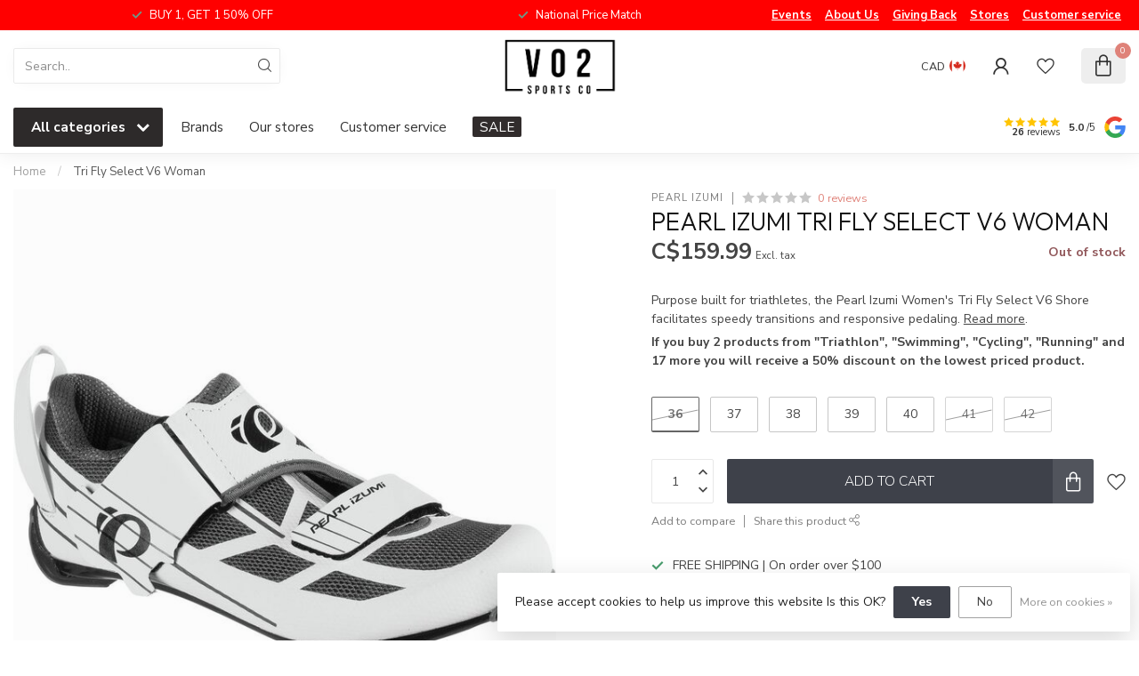

--- FILE ---
content_type: text/html;charset=utf-8
request_url: https://www.vo2sportsco.com/tri-fly-select-v6-woman.html
body_size: 37668
content:
<!DOCTYPE html>
<html lang="en-US">
  <head>
<link rel="preconnect" href="https://cdn.shoplightspeed.com">
<link rel="preconnect" href="https://fonts.googleapis.com">
<link rel="preconnect" href="https://fonts.gstatic.com" crossorigin>
<!--

    Theme Proxima | v1.0.0.2504202501_0_623991
    Theme designed and created by Dyvelopment - We are true e-commerce heroes!

    For custom Lightspeed eCom development or design contact us at www.dyvelopment.com

      _____                  _                                  _   
     |  __ \                | |                                | |  
     | |  | |_   ___   _____| | ___  _ __  _ __ ___   ___ _ __ | |_ 
     | |  | | | | \ \ / / _ \ |/ _ \| '_ \| '_ ` _ \ / _ \ '_ \| __|
     | |__| | |_| |\ V /  __/ | (_) | |_) | | | | | |  __/ | | | |_ 
     |_____/ \__, | \_/ \___|_|\___/| .__/|_| |_| |_|\___|_| |_|\__|
              __/ |                 | |                             
             |___/                  |_|                             
-->


<meta charset="utf-8"/>
<!-- [START] 'blocks/head.rain' -->
<!--

  (c) 2008-2026 Lightspeed Netherlands B.V.
  http://www.lightspeedhq.com
  Generated: 21-01-2026 @ 19:31:52

-->
<link rel="canonical" href="https://www.vo2sportsco.com/tri-fly-select-v6-woman.html"/>
<link rel="alternate" href="https://www.vo2sportsco.com/index.rss" type="application/rss+xml" title="New products"/>
<link href="https://cdn.shoplightspeed.com/assets/cookielaw.css?2025-02-20" rel="stylesheet" type="text/css"/>
<meta name="robots" content="noodp,noydir"/>
<meta property="og:url" content="https://www.vo2sportsco.com/tri-fly-select-v6-woman.html?source=facebook"/>
<meta property="og:site_name" content="VO2 Sports Co"/>
<meta property="og:title" content="Tri Fly Select V6 Woman"/>
<meta property="og:description" content="Purpose built for triathletes, the Pearl Izumi Women&#039;s Tri Fly Select V6 Shore facilitates speedy transitions and responsive pedaling."/>
<meta property="og:image" content="https://cdn.shoplightspeed.com/shops/623991/files/32944860/pearl-izumi-tri-fly-select-v6-woman.jpg"/>
<script>
var ae_lsecomapps_account_shop_id = "1061";
</script>
<script src="https://lsecom.advision-ecommerce.com/apps/js/api/affirm.min.js"></script>
<script>
function(w,d,s,l,i){w[l]=w[l]||[];w[l].push({'gtm.start':
new Date().getTime(),event:'gtm.js'});var f=d.getElementsByTagName(s)[0],
j=d.createElement(s),dl=l!='dataLayer'?'&l='+l:'';j.async=true;j.src=
'https://www.googletagmanager.com/gtm.js?id='+i+dl;f.parentNode.insertBefore(j,f);
})(window,document,'script','dataLayer','GTM-W46G8HH');
</script>
<script>
/* DyApps Theme Addons config */
if( !window.dyapps ){ window.dyapps = {}; }
window.dyapps.addons = {
 "enabled": true,
 "created_at": "05-03-2024 21:12:56",
 "settings": {
    "matrix_separator": ",",
    "filterGroupSwatches": [],
    "swatchesForCustomFields": [],
    "plan": {
     "can_variant_group": true,
     "can_stockify": true,
     "can_vat_switcher": true,
     "can_age_popup": false,
     "can_custom_qty": false,
     "can_data01_colors": false
    },
    "advancedVariants": {
     "enabled": true,
     "price_in_dropdown": true,
     "stockify_in_dropdown": true,
     "disable_out_of_stock": true,
     "grid_swatches_container_selector": ".dy-collection-grid-swatch-holder",
     "grid_swatches_position": "left",
     "grid_swatches_max_colors": 4,
     "grid_swatches_enabled": true,
     "variant_status_icon": false,
     "display_type": "blocks",
     "product_swatches_size": "default",
     "live_pricing": true
    },
    "age_popup": {
     "enabled": false,
     "logo_url": "",
     "image_footer_url": "",
     "text": {
                 
        "us": {
         "content": "<h3>Confirm your age<\/h3><p>You must be over the age of 18 to enter this website.<\/p>",
         "content_no": "<h3>Sorry!<\/h3><p>Unfortunately you cannot access this website.<\/p>",
         "button_yes": "I am 18 years or older",
         "button_no": "I am under 18",
        }        }
    },
    "stockify": {
     "enabled": false,
     "stock_trigger_type": "outofstock",
     "optin_policy": false,
     "api": "https://my.dyapps.io/api/public/30cd107899/stockify/subscribe",
     "text": {
                 
        "us": {
         "email_placeholder": "Your email address",
         "button_trigger": "Notify me when back in stock",
         "button_submit": "Keep me updated!",
         "title": "Leave your email address",
         "desc": "Unfortunately this item is out of stock right now. Leave your email address below and we'll send you an email when the item is available again.",
         "bottom_text": "We use your data to send this email. Read more in our <a href=\"\/service\/privacy-policy\/\" target=\"_blank\">privacy policy<\/a>."
        }        }
    },
    "categoryBanners": {
     "enabled": true,
     "mobile_breakpoint": "576px",
     "category_banner": [],
     "banners": {
             }
    }
 },
 "swatches": {
 "default": {"is_default": true, "type": "multi", "values": {"background-size": "10px 10px", "background-position": "0 0, 0 5px, 5px -5px, -5px 0px", "background-image": "linear-gradient(45deg, rgba(100,100,100,0.3) 25%, transparent 25%),  linear-gradient(-45deg, rgba(100,100,100,0.3) 25%, transparent 25%),  linear-gradient(45deg, transparent 75%, rgba(100,100,100,0.3) 75%),  linear-gradient(-45deg, transparent 75%, rgba(100,100,100,0.3) 75%)"}} ,   }
};
</script>
<script>
var ae_lsecomapps_account_shop_id = "1061";
</script>
<script src="https://lsecom.advision-ecommerce.com/apps/js/api/colorswatches.min.js"></script>
<!--[if lt IE 9]>
<script src="https://cdn.shoplightspeed.com/assets/html5shiv.js?2025-02-20"></script>
<![endif]-->
<!-- [END] 'blocks/head.rain' -->

<title>Tri Fly Select V6 Woman - VO2 Sports Co</title>

<meta name="dyapps-addons-enabled" content="true">
<meta name="dyapps-addons-version" content="2022081001">
<meta name="dyapps-theme-name" content="Proxima">

<meta name="description" content="Purpose built for triathletes, the Pearl Izumi Women&#039;s Tri Fly Select V6 Shore facilitates speedy transitions and responsive pedaling." />
<meta name="keywords" content="Pearl, Izumi, Tri, Fly, Select, V6, Woman, running shoe Collingwood, Trail shoes Collingwood, running gifts, Salomon collingwood, Salomon shoes collingwood, running gear, running gifts for her, running accessories, triathlon ontario, triathlon shoes" />

<meta http-equiv="X-UA-Compatible" content="IE=edge">
<meta name="viewport" content="width=device-width, initial-scale=1">

<link rel="shortcut icon" href="https://cdn.shoplightspeed.com/shops/623991/themes/17405/v/904679/assets/favicon.ico?20240124200825" type="image/x-icon" />
<link rel="preload" as="image" href="https://cdn.shoplightspeed.com/shops/623991/themes/17405/v/906247/assets/logo.png?20240127182328">


	<link rel="preload" as="image" href="https://cdn.shoplightspeed.com/shops/623991/files/32944860/650x750x2/pearl-izumi-tri-fly-select-v6-woman.jpg">

<script src="https://cdn.shoplightspeed.com/shops/623991/themes/17405/assets/jquery-1-12-4-min.js?20251226163135" defer></script>
<script>if(navigator.userAgent.indexOf("MSIE ") > -1 || navigator.userAgent.indexOf("Trident/") > -1) { document.write('<script src="https://cdn.shoplightspeed.com/shops/623991/themes/17405/assets/intersection-observer-polyfill.js?20251226163135">\x3C/script>') }</script>

<style>/*!
 * Bootstrap Reboot v4.6.1 (https://getbootstrap.com/)
 * Copyright 2011-2021 The Bootstrap Authors
 * Copyright 2011-2021 Twitter, Inc.
 * Licensed under MIT (https://github.com/twbs/bootstrap/blob/main/LICENSE)
 * Forked from Normalize.css, licensed MIT (https://github.com/necolas/normalize.css/blob/master/LICENSE.md)
 */*,*::before,*::after{box-sizing:border-box}html{font-family:sans-serif;line-height:1.15;-webkit-text-size-adjust:100%;-webkit-tap-highlight-color:rgba(0,0,0,0)}article,aside,figcaption,figure,footer,header,hgroup,main,nav,section{display:block}body{margin:0;font-family:-apple-system,BlinkMacSystemFont,"Segoe UI",Roboto,"Helvetica Neue",Arial,"Noto Sans","Liberation Sans",sans-serif,"Apple Color Emoji","Segoe UI Emoji","Segoe UI Symbol","Noto Color Emoji";font-size:1rem;font-weight:400;line-height:1.42857143;color:#212529;text-align:left;background-color:#fff}[tabindex="-1"]:focus:not(:focus-visible){outline:0 !important}hr{box-sizing:content-box;height:0;overflow:visible}h1,h2,h3,h4,h5,h6{margin-top:0;margin-bottom:.5rem}p{margin-top:0;margin-bottom:1rem}abbr[title],abbr[data-original-title]{text-decoration:underline;text-decoration:underline dotted;cursor:help;border-bottom:0;text-decoration-skip-ink:none}address{margin-bottom:1rem;font-style:normal;line-height:inherit}ol,ul,dl{margin-top:0;margin-bottom:1rem}ol ol,ul ul,ol ul,ul ol{margin-bottom:0}dt{font-weight:700}dd{margin-bottom:.5rem;margin-left:0}blockquote{margin:0 0 1rem}b,strong{font-weight:bolder}small{font-size:80%}sub,sup{position:relative;font-size:75%;line-height:0;vertical-align:baseline}sub{bottom:-0.25em}sup{top:-0.5em}a{color:#007bff;text-decoration:none;background-color:transparent}a:hover{color:#0056b3;text-decoration:underline}a:not([href]):not([class]){color:inherit;text-decoration:none}a:not([href]):not([class]):hover{color:inherit;text-decoration:none}pre,code,kbd,samp{font-family:SFMono-Regular,Menlo,Monaco,Consolas,"Liberation Mono","Courier New",monospace;font-size:1em}pre{margin-top:0;margin-bottom:1rem;overflow:auto;-ms-overflow-style:scrollbar}figure{margin:0 0 1rem}img{vertical-align:middle;border-style:none}svg{overflow:hidden;vertical-align:middle}table{border-collapse:collapse}caption{padding-top:.75rem;padding-bottom:.75rem;color:#6c757d;text-align:left;caption-side:bottom}th{text-align:inherit;text-align:-webkit-match-parent}label{display:inline-block;margin-bottom:.5rem}button{border-radius:0}button:focus:not(:focus-visible){outline:0}input,button,select,optgroup,textarea{margin:0;font-family:inherit;font-size:inherit;line-height:inherit}button,input{overflow:visible}button,select{text-transform:none}[role=button]{cursor:pointer}select{word-wrap:normal}button,[type=button],[type=reset],[type=submit]{-webkit-appearance:button}button:not(:disabled),[type=button]:not(:disabled),[type=reset]:not(:disabled),[type=submit]:not(:disabled){cursor:pointer}button::-moz-focus-inner,[type=button]::-moz-focus-inner,[type=reset]::-moz-focus-inner,[type=submit]::-moz-focus-inner{padding:0;border-style:none}input[type=radio],input[type=checkbox]{box-sizing:border-box;padding:0}textarea{overflow:auto;resize:vertical}fieldset{min-width:0;padding:0;margin:0;border:0}legend{display:block;width:100%;max-width:100%;padding:0;margin-bottom:.5rem;font-size:1.5rem;line-height:inherit;color:inherit;white-space:normal}progress{vertical-align:baseline}[type=number]::-webkit-inner-spin-button,[type=number]::-webkit-outer-spin-button{height:auto}[type=search]{outline-offset:-2px;-webkit-appearance:none}[type=search]::-webkit-search-decoration{-webkit-appearance:none}::-webkit-file-upload-button{font:inherit;-webkit-appearance:button}output{display:inline-block}summary{display:list-item;cursor:pointer}template{display:none}[hidden]{display:none !important}/*!
 * Bootstrap Grid v4.6.1 (https://getbootstrap.com/)
 * Copyright 2011-2021 The Bootstrap Authors
 * Copyright 2011-2021 Twitter, Inc.
 * Licensed under MIT (https://github.com/twbs/bootstrap/blob/main/LICENSE)
 */html{box-sizing:border-box;-ms-overflow-style:scrollbar}*,*::before,*::after{box-sizing:inherit}.container,.container-fluid,.container-xl,.container-lg,.container-md,.container-sm{width:100%;padding-right:15px;padding-left:15px;margin-right:auto;margin-left:auto}@media(min-width: 576px){.container-sm,.container{max-width:540px}}@media(min-width: 768px){.container-md,.container-sm,.container{max-width:720px}}@media(min-width: 992px){.container-lg,.container-md,.container-sm,.container{max-width:960px}}@media(min-width: 1200px){.container-xl,.container-lg,.container-md,.container-sm,.container{max-width:1140px}}.row{display:flex;flex-wrap:wrap;margin-right:-15px;margin-left:-15px}.no-gutters{margin-right:0;margin-left:0}.no-gutters>.col,.no-gutters>[class*=col-]{padding-right:0;padding-left:0}.col-xl,.col-xl-auto,.col-xl-12,.col-xl-11,.col-xl-10,.col-xl-9,.col-xl-8,.col-xl-7,.col-xl-6,.col-xl-5,.col-xl-4,.col-xl-3,.col-xl-2,.col-xl-1,.col-lg,.col-lg-auto,.col-lg-12,.col-lg-11,.col-lg-10,.col-lg-9,.col-lg-8,.col-lg-7,.col-lg-6,.col-lg-5,.col-lg-4,.col-lg-3,.col-lg-2,.col-lg-1,.col-md,.col-md-auto,.col-md-12,.col-md-11,.col-md-10,.col-md-9,.col-md-8,.col-md-7,.col-md-6,.col-md-5,.col-md-4,.col-md-3,.col-md-2,.col-md-1,.col-sm,.col-sm-auto,.col-sm-12,.col-sm-11,.col-sm-10,.col-sm-9,.col-sm-8,.col-sm-7,.col-sm-6,.col-sm-5,.col-sm-4,.col-sm-3,.col-sm-2,.col-sm-1,.col,.col-auto,.col-12,.col-11,.col-10,.col-9,.col-8,.col-7,.col-6,.col-5,.col-4,.col-3,.col-2,.col-1{position:relative;width:100%;padding-right:15px;padding-left:15px}.col{flex-basis:0;flex-grow:1;max-width:100%}.row-cols-1>*{flex:0 0 100%;max-width:100%}.row-cols-2>*{flex:0 0 50%;max-width:50%}.row-cols-3>*{flex:0 0 33.3333333333%;max-width:33.3333333333%}.row-cols-4>*{flex:0 0 25%;max-width:25%}.row-cols-5>*{flex:0 0 20%;max-width:20%}.row-cols-6>*{flex:0 0 16.6666666667%;max-width:16.6666666667%}.col-auto{flex:0 0 auto;width:auto;max-width:100%}.col-1{flex:0 0 8.33333333%;max-width:8.33333333%}.col-2{flex:0 0 16.66666667%;max-width:16.66666667%}.col-3{flex:0 0 25%;max-width:25%}.col-4{flex:0 0 33.33333333%;max-width:33.33333333%}.col-5{flex:0 0 41.66666667%;max-width:41.66666667%}.col-6{flex:0 0 50%;max-width:50%}.col-7{flex:0 0 58.33333333%;max-width:58.33333333%}.col-8{flex:0 0 66.66666667%;max-width:66.66666667%}.col-9{flex:0 0 75%;max-width:75%}.col-10{flex:0 0 83.33333333%;max-width:83.33333333%}.col-11{flex:0 0 91.66666667%;max-width:91.66666667%}.col-12{flex:0 0 100%;max-width:100%}.order-first{order:-1}.order-last{order:13}.order-0{order:0}.order-1{order:1}.order-2{order:2}.order-3{order:3}.order-4{order:4}.order-5{order:5}.order-6{order:6}.order-7{order:7}.order-8{order:8}.order-9{order:9}.order-10{order:10}.order-11{order:11}.order-12{order:12}.offset-1{margin-left:8.33333333%}.offset-2{margin-left:16.66666667%}.offset-3{margin-left:25%}.offset-4{margin-left:33.33333333%}.offset-5{margin-left:41.66666667%}.offset-6{margin-left:50%}.offset-7{margin-left:58.33333333%}.offset-8{margin-left:66.66666667%}.offset-9{margin-left:75%}.offset-10{margin-left:83.33333333%}.offset-11{margin-left:91.66666667%}@media(min-width: 576px){.col-sm{flex-basis:0;flex-grow:1;max-width:100%}.row-cols-sm-1>*{flex:0 0 100%;max-width:100%}.row-cols-sm-2>*{flex:0 0 50%;max-width:50%}.row-cols-sm-3>*{flex:0 0 33.3333333333%;max-width:33.3333333333%}.row-cols-sm-4>*{flex:0 0 25%;max-width:25%}.row-cols-sm-5>*{flex:0 0 20%;max-width:20%}.row-cols-sm-6>*{flex:0 0 16.6666666667%;max-width:16.6666666667%}.col-sm-auto{flex:0 0 auto;width:auto;max-width:100%}.col-sm-1{flex:0 0 8.33333333%;max-width:8.33333333%}.col-sm-2{flex:0 0 16.66666667%;max-width:16.66666667%}.col-sm-3{flex:0 0 25%;max-width:25%}.col-sm-4{flex:0 0 33.33333333%;max-width:33.33333333%}.col-sm-5{flex:0 0 41.66666667%;max-width:41.66666667%}.col-sm-6{flex:0 0 50%;max-width:50%}.col-sm-7{flex:0 0 58.33333333%;max-width:58.33333333%}.col-sm-8{flex:0 0 66.66666667%;max-width:66.66666667%}.col-sm-9{flex:0 0 75%;max-width:75%}.col-sm-10{flex:0 0 83.33333333%;max-width:83.33333333%}.col-sm-11{flex:0 0 91.66666667%;max-width:91.66666667%}.col-sm-12{flex:0 0 100%;max-width:100%}.order-sm-first{order:-1}.order-sm-last{order:13}.order-sm-0{order:0}.order-sm-1{order:1}.order-sm-2{order:2}.order-sm-3{order:3}.order-sm-4{order:4}.order-sm-5{order:5}.order-sm-6{order:6}.order-sm-7{order:7}.order-sm-8{order:8}.order-sm-9{order:9}.order-sm-10{order:10}.order-sm-11{order:11}.order-sm-12{order:12}.offset-sm-0{margin-left:0}.offset-sm-1{margin-left:8.33333333%}.offset-sm-2{margin-left:16.66666667%}.offset-sm-3{margin-left:25%}.offset-sm-4{margin-left:33.33333333%}.offset-sm-5{margin-left:41.66666667%}.offset-sm-6{margin-left:50%}.offset-sm-7{margin-left:58.33333333%}.offset-sm-8{margin-left:66.66666667%}.offset-sm-9{margin-left:75%}.offset-sm-10{margin-left:83.33333333%}.offset-sm-11{margin-left:91.66666667%}}@media(min-width: 768px){.col-md{flex-basis:0;flex-grow:1;max-width:100%}.row-cols-md-1>*{flex:0 0 100%;max-width:100%}.row-cols-md-2>*{flex:0 0 50%;max-width:50%}.row-cols-md-3>*{flex:0 0 33.3333333333%;max-width:33.3333333333%}.row-cols-md-4>*{flex:0 0 25%;max-width:25%}.row-cols-md-5>*{flex:0 0 20%;max-width:20%}.row-cols-md-6>*{flex:0 0 16.6666666667%;max-width:16.6666666667%}.col-md-auto{flex:0 0 auto;width:auto;max-width:100%}.col-md-1{flex:0 0 8.33333333%;max-width:8.33333333%}.col-md-2{flex:0 0 16.66666667%;max-width:16.66666667%}.col-md-3{flex:0 0 25%;max-width:25%}.col-md-4{flex:0 0 33.33333333%;max-width:33.33333333%}.col-md-5{flex:0 0 41.66666667%;max-width:41.66666667%}.col-md-6{flex:0 0 50%;max-width:50%}.col-md-7{flex:0 0 58.33333333%;max-width:58.33333333%}.col-md-8{flex:0 0 66.66666667%;max-width:66.66666667%}.col-md-9{flex:0 0 75%;max-width:75%}.col-md-10{flex:0 0 83.33333333%;max-width:83.33333333%}.col-md-11{flex:0 0 91.66666667%;max-width:91.66666667%}.col-md-12{flex:0 0 100%;max-width:100%}.order-md-first{order:-1}.order-md-last{order:13}.order-md-0{order:0}.order-md-1{order:1}.order-md-2{order:2}.order-md-3{order:3}.order-md-4{order:4}.order-md-5{order:5}.order-md-6{order:6}.order-md-7{order:7}.order-md-8{order:8}.order-md-9{order:9}.order-md-10{order:10}.order-md-11{order:11}.order-md-12{order:12}.offset-md-0{margin-left:0}.offset-md-1{margin-left:8.33333333%}.offset-md-2{margin-left:16.66666667%}.offset-md-3{margin-left:25%}.offset-md-4{margin-left:33.33333333%}.offset-md-5{margin-left:41.66666667%}.offset-md-6{margin-left:50%}.offset-md-7{margin-left:58.33333333%}.offset-md-8{margin-left:66.66666667%}.offset-md-9{margin-left:75%}.offset-md-10{margin-left:83.33333333%}.offset-md-11{margin-left:91.66666667%}}@media(min-width: 992px){.col-lg{flex-basis:0;flex-grow:1;max-width:100%}.row-cols-lg-1>*{flex:0 0 100%;max-width:100%}.row-cols-lg-2>*{flex:0 0 50%;max-width:50%}.row-cols-lg-3>*{flex:0 0 33.3333333333%;max-width:33.3333333333%}.row-cols-lg-4>*{flex:0 0 25%;max-width:25%}.row-cols-lg-5>*{flex:0 0 20%;max-width:20%}.row-cols-lg-6>*{flex:0 0 16.6666666667%;max-width:16.6666666667%}.col-lg-auto{flex:0 0 auto;width:auto;max-width:100%}.col-lg-1{flex:0 0 8.33333333%;max-width:8.33333333%}.col-lg-2{flex:0 0 16.66666667%;max-width:16.66666667%}.col-lg-3{flex:0 0 25%;max-width:25%}.col-lg-4{flex:0 0 33.33333333%;max-width:33.33333333%}.col-lg-5{flex:0 0 41.66666667%;max-width:41.66666667%}.col-lg-6{flex:0 0 50%;max-width:50%}.col-lg-7{flex:0 0 58.33333333%;max-width:58.33333333%}.col-lg-8{flex:0 0 66.66666667%;max-width:66.66666667%}.col-lg-9{flex:0 0 75%;max-width:75%}.col-lg-10{flex:0 0 83.33333333%;max-width:83.33333333%}.col-lg-11{flex:0 0 91.66666667%;max-width:91.66666667%}.col-lg-12{flex:0 0 100%;max-width:100%}.order-lg-first{order:-1}.order-lg-last{order:13}.order-lg-0{order:0}.order-lg-1{order:1}.order-lg-2{order:2}.order-lg-3{order:3}.order-lg-4{order:4}.order-lg-5{order:5}.order-lg-6{order:6}.order-lg-7{order:7}.order-lg-8{order:8}.order-lg-9{order:9}.order-lg-10{order:10}.order-lg-11{order:11}.order-lg-12{order:12}.offset-lg-0{margin-left:0}.offset-lg-1{margin-left:8.33333333%}.offset-lg-2{margin-left:16.66666667%}.offset-lg-3{margin-left:25%}.offset-lg-4{margin-left:33.33333333%}.offset-lg-5{margin-left:41.66666667%}.offset-lg-6{margin-left:50%}.offset-lg-7{margin-left:58.33333333%}.offset-lg-8{margin-left:66.66666667%}.offset-lg-9{margin-left:75%}.offset-lg-10{margin-left:83.33333333%}.offset-lg-11{margin-left:91.66666667%}}@media(min-width: 1200px){.col-xl{flex-basis:0;flex-grow:1;max-width:100%}.row-cols-xl-1>*{flex:0 0 100%;max-width:100%}.row-cols-xl-2>*{flex:0 0 50%;max-width:50%}.row-cols-xl-3>*{flex:0 0 33.3333333333%;max-width:33.3333333333%}.row-cols-xl-4>*{flex:0 0 25%;max-width:25%}.row-cols-xl-5>*{flex:0 0 20%;max-width:20%}.row-cols-xl-6>*{flex:0 0 16.6666666667%;max-width:16.6666666667%}.col-xl-auto{flex:0 0 auto;width:auto;max-width:100%}.col-xl-1{flex:0 0 8.33333333%;max-width:8.33333333%}.col-xl-2{flex:0 0 16.66666667%;max-width:16.66666667%}.col-xl-3{flex:0 0 25%;max-width:25%}.col-xl-4{flex:0 0 33.33333333%;max-width:33.33333333%}.col-xl-5{flex:0 0 41.66666667%;max-width:41.66666667%}.col-xl-6{flex:0 0 50%;max-width:50%}.col-xl-7{flex:0 0 58.33333333%;max-width:58.33333333%}.col-xl-8{flex:0 0 66.66666667%;max-width:66.66666667%}.col-xl-9{flex:0 0 75%;max-width:75%}.col-xl-10{flex:0 0 83.33333333%;max-width:83.33333333%}.col-xl-11{flex:0 0 91.66666667%;max-width:91.66666667%}.col-xl-12{flex:0 0 100%;max-width:100%}.order-xl-first{order:-1}.order-xl-last{order:13}.order-xl-0{order:0}.order-xl-1{order:1}.order-xl-2{order:2}.order-xl-3{order:3}.order-xl-4{order:4}.order-xl-5{order:5}.order-xl-6{order:6}.order-xl-7{order:7}.order-xl-8{order:8}.order-xl-9{order:9}.order-xl-10{order:10}.order-xl-11{order:11}.order-xl-12{order:12}.offset-xl-0{margin-left:0}.offset-xl-1{margin-left:8.33333333%}.offset-xl-2{margin-left:16.66666667%}.offset-xl-3{margin-left:25%}.offset-xl-4{margin-left:33.33333333%}.offset-xl-5{margin-left:41.66666667%}.offset-xl-6{margin-left:50%}.offset-xl-7{margin-left:58.33333333%}.offset-xl-8{margin-left:66.66666667%}.offset-xl-9{margin-left:75%}.offset-xl-10{margin-left:83.33333333%}.offset-xl-11{margin-left:91.66666667%}}.d-none{display:none !important}.d-inline{display:inline !important}.d-inline-block{display:inline-block !important}.d-block{display:block !important}.d-table{display:table !important}.d-table-row{display:table-row !important}.d-table-cell{display:table-cell !important}.d-flex{display:flex !important}.d-inline-flex{display:inline-flex !important}@media(min-width: 576px){.d-sm-none{display:none !important}.d-sm-inline{display:inline !important}.d-sm-inline-block{display:inline-block !important}.d-sm-block{display:block !important}.d-sm-table{display:table !important}.d-sm-table-row{display:table-row !important}.d-sm-table-cell{display:table-cell !important}.d-sm-flex{display:flex !important}.d-sm-inline-flex{display:inline-flex !important}}@media(min-width: 768px){.d-md-none{display:none !important}.d-md-inline{display:inline !important}.d-md-inline-block{display:inline-block !important}.d-md-block{display:block !important}.d-md-table{display:table !important}.d-md-table-row{display:table-row !important}.d-md-table-cell{display:table-cell !important}.d-md-flex{display:flex !important}.d-md-inline-flex{display:inline-flex !important}}@media(min-width: 992px){.d-lg-none{display:none !important}.d-lg-inline{display:inline !important}.d-lg-inline-block{display:inline-block !important}.d-lg-block{display:block !important}.d-lg-table{display:table !important}.d-lg-table-row{display:table-row !important}.d-lg-table-cell{display:table-cell !important}.d-lg-flex{display:flex !important}.d-lg-inline-flex{display:inline-flex !important}}@media(min-width: 1200px){.d-xl-none{display:none !important}.d-xl-inline{display:inline !important}.d-xl-inline-block{display:inline-block !important}.d-xl-block{display:block !important}.d-xl-table{display:table !important}.d-xl-table-row{display:table-row !important}.d-xl-table-cell{display:table-cell !important}.d-xl-flex{display:flex !important}.d-xl-inline-flex{display:inline-flex !important}}@media print{.d-print-none{display:none !important}.d-print-inline{display:inline !important}.d-print-inline-block{display:inline-block !important}.d-print-block{display:block !important}.d-print-table{display:table !important}.d-print-table-row{display:table-row !important}.d-print-table-cell{display:table-cell !important}.d-print-flex{display:flex !important}.d-print-inline-flex{display:inline-flex !important}}.flex-row{flex-direction:row !important}.flex-column{flex-direction:column !important}.flex-row-reverse{flex-direction:row-reverse !important}.flex-column-reverse{flex-direction:column-reverse !important}.flex-wrap{flex-wrap:wrap !important}.flex-nowrap{flex-wrap:nowrap !important}.flex-wrap-reverse{flex-wrap:wrap-reverse !important}.flex-fill{flex:1 1 auto !important}.flex-grow-0{flex-grow:0 !important}.flex-grow-1{flex-grow:1 !important}.flex-shrink-0{flex-shrink:0 !important}.flex-shrink-1{flex-shrink:1 !important}.justify-content-start{justify-content:flex-start !important}.justify-content-end{justify-content:flex-end !important}.justify-content-center{justify-content:center !important}.justify-content-between{justify-content:space-between !important}.justify-content-around{justify-content:space-around !important}.align-items-start{align-items:flex-start !important}.align-items-end{align-items:flex-end !important}.align-items-center{align-items:center !important}.align-items-baseline{align-items:baseline !important}.align-items-stretch{align-items:stretch !important}.align-content-start{align-content:flex-start !important}.align-content-end{align-content:flex-end !important}.align-content-center{align-content:center !important}.align-content-between{align-content:space-between !important}.align-content-around{align-content:space-around !important}.align-content-stretch{align-content:stretch !important}.align-self-auto{align-self:auto !important}.align-self-start{align-self:flex-start !important}.align-self-end{align-self:flex-end !important}.align-self-center{align-self:center !important}.align-self-baseline{align-self:baseline !important}.align-self-stretch{align-self:stretch !important}@media(min-width: 576px){.flex-sm-row{flex-direction:row !important}.flex-sm-column{flex-direction:column !important}.flex-sm-row-reverse{flex-direction:row-reverse !important}.flex-sm-column-reverse{flex-direction:column-reverse !important}.flex-sm-wrap{flex-wrap:wrap !important}.flex-sm-nowrap{flex-wrap:nowrap !important}.flex-sm-wrap-reverse{flex-wrap:wrap-reverse !important}.flex-sm-fill{flex:1 1 auto !important}.flex-sm-grow-0{flex-grow:0 !important}.flex-sm-grow-1{flex-grow:1 !important}.flex-sm-shrink-0{flex-shrink:0 !important}.flex-sm-shrink-1{flex-shrink:1 !important}.justify-content-sm-start{justify-content:flex-start !important}.justify-content-sm-end{justify-content:flex-end !important}.justify-content-sm-center{justify-content:center !important}.justify-content-sm-between{justify-content:space-between !important}.justify-content-sm-around{justify-content:space-around !important}.align-items-sm-start{align-items:flex-start !important}.align-items-sm-end{align-items:flex-end !important}.align-items-sm-center{align-items:center !important}.align-items-sm-baseline{align-items:baseline !important}.align-items-sm-stretch{align-items:stretch !important}.align-content-sm-start{align-content:flex-start !important}.align-content-sm-end{align-content:flex-end !important}.align-content-sm-center{align-content:center !important}.align-content-sm-between{align-content:space-between !important}.align-content-sm-around{align-content:space-around !important}.align-content-sm-stretch{align-content:stretch !important}.align-self-sm-auto{align-self:auto !important}.align-self-sm-start{align-self:flex-start !important}.align-self-sm-end{align-self:flex-end !important}.align-self-sm-center{align-self:center !important}.align-self-sm-baseline{align-self:baseline !important}.align-self-sm-stretch{align-self:stretch !important}}@media(min-width: 768px){.flex-md-row{flex-direction:row !important}.flex-md-column{flex-direction:column !important}.flex-md-row-reverse{flex-direction:row-reverse !important}.flex-md-column-reverse{flex-direction:column-reverse !important}.flex-md-wrap{flex-wrap:wrap !important}.flex-md-nowrap{flex-wrap:nowrap !important}.flex-md-wrap-reverse{flex-wrap:wrap-reverse !important}.flex-md-fill{flex:1 1 auto !important}.flex-md-grow-0{flex-grow:0 !important}.flex-md-grow-1{flex-grow:1 !important}.flex-md-shrink-0{flex-shrink:0 !important}.flex-md-shrink-1{flex-shrink:1 !important}.justify-content-md-start{justify-content:flex-start !important}.justify-content-md-end{justify-content:flex-end !important}.justify-content-md-center{justify-content:center !important}.justify-content-md-between{justify-content:space-between !important}.justify-content-md-around{justify-content:space-around !important}.align-items-md-start{align-items:flex-start !important}.align-items-md-end{align-items:flex-end !important}.align-items-md-center{align-items:center !important}.align-items-md-baseline{align-items:baseline !important}.align-items-md-stretch{align-items:stretch !important}.align-content-md-start{align-content:flex-start !important}.align-content-md-end{align-content:flex-end !important}.align-content-md-center{align-content:center !important}.align-content-md-between{align-content:space-between !important}.align-content-md-around{align-content:space-around !important}.align-content-md-stretch{align-content:stretch !important}.align-self-md-auto{align-self:auto !important}.align-self-md-start{align-self:flex-start !important}.align-self-md-end{align-self:flex-end !important}.align-self-md-center{align-self:center !important}.align-self-md-baseline{align-self:baseline !important}.align-self-md-stretch{align-self:stretch !important}}@media(min-width: 992px){.flex-lg-row{flex-direction:row !important}.flex-lg-column{flex-direction:column !important}.flex-lg-row-reverse{flex-direction:row-reverse !important}.flex-lg-column-reverse{flex-direction:column-reverse !important}.flex-lg-wrap{flex-wrap:wrap !important}.flex-lg-nowrap{flex-wrap:nowrap !important}.flex-lg-wrap-reverse{flex-wrap:wrap-reverse !important}.flex-lg-fill{flex:1 1 auto !important}.flex-lg-grow-0{flex-grow:0 !important}.flex-lg-grow-1{flex-grow:1 !important}.flex-lg-shrink-0{flex-shrink:0 !important}.flex-lg-shrink-1{flex-shrink:1 !important}.justify-content-lg-start{justify-content:flex-start !important}.justify-content-lg-end{justify-content:flex-end !important}.justify-content-lg-center{justify-content:center !important}.justify-content-lg-between{justify-content:space-between !important}.justify-content-lg-around{justify-content:space-around !important}.align-items-lg-start{align-items:flex-start !important}.align-items-lg-end{align-items:flex-end !important}.align-items-lg-center{align-items:center !important}.align-items-lg-baseline{align-items:baseline !important}.align-items-lg-stretch{align-items:stretch !important}.align-content-lg-start{align-content:flex-start !important}.align-content-lg-end{align-content:flex-end !important}.align-content-lg-center{align-content:center !important}.align-content-lg-between{align-content:space-between !important}.align-content-lg-around{align-content:space-around !important}.align-content-lg-stretch{align-content:stretch !important}.align-self-lg-auto{align-self:auto !important}.align-self-lg-start{align-self:flex-start !important}.align-self-lg-end{align-self:flex-end !important}.align-self-lg-center{align-self:center !important}.align-self-lg-baseline{align-self:baseline !important}.align-self-lg-stretch{align-self:stretch !important}}@media(min-width: 1200px){.flex-xl-row{flex-direction:row !important}.flex-xl-column{flex-direction:column !important}.flex-xl-row-reverse{flex-direction:row-reverse !important}.flex-xl-column-reverse{flex-direction:column-reverse !important}.flex-xl-wrap{flex-wrap:wrap !important}.flex-xl-nowrap{flex-wrap:nowrap !important}.flex-xl-wrap-reverse{flex-wrap:wrap-reverse !important}.flex-xl-fill{flex:1 1 auto !important}.flex-xl-grow-0{flex-grow:0 !important}.flex-xl-grow-1{flex-grow:1 !important}.flex-xl-shrink-0{flex-shrink:0 !important}.flex-xl-shrink-1{flex-shrink:1 !important}.justify-content-xl-start{justify-content:flex-start !important}.justify-content-xl-end{justify-content:flex-end !important}.justify-content-xl-center{justify-content:center !important}.justify-content-xl-between{justify-content:space-between !important}.justify-content-xl-around{justify-content:space-around !important}.align-items-xl-start{align-items:flex-start !important}.align-items-xl-end{align-items:flex-end !important}.align-items-xl-center{align-items:center !important}.align-items-xl-baseline{align-items:baseline !important}.align-items-xl-stretch{align-items:stretch !important}.align-content-xl-start{align-content:flex-start !important}.align-content-xl-end{align-content:flex-end !important}.align-content-xl-center{align-content:center !important}.align-content-xl-between{align-content:space-between !important}.align-content-xl-around{align-content:space-around !important}.align-content-xl-stretch{align-content:stretch !important}.align-self-xl-auto{align-self:auto !important}.align-self-xl-start{align-self:flex-start !important}.align-self-xl-end{align-self:flex-end !important}.align-self-xl-center{align-self:center !important}.align-self-xl-baseline{align-self:baseline !important}.align-self-xl-stretch{align-self:stretch !important}}.m-0{margin:0 !important}.mt-0,.my-0{margin-top:0 !important}.mr-0,.mx-0{margin-right:0 !important}.mb-0,.my-0{margin-bottom:0 !important}.ml-0,.mx-0{margin-left:0 !important}.m-1{margin:5px !important}.mt-1,.my-1{margin-top:5px !important}.mr-1,.mx-1{margin-right:5px !important}.mb-1,.my-1{margin-bottom:5px !important}.ml-1,.mx-1{margin-left:5px !important}.m-2{margin:10px !important}.mt-2,.my-2{margin-top:10px !important}.mr-2,.mx-2{margin-right:10px !important}.mb-2,.my-2{margin-bottom:10px !important}.ml-2,.mx-2{margin-left:10px !important}.m-3{margin:15px !important}.mt-3,.my-3{margin-top:15px !important}.mr-3,.mx-3{margin-right:15px !important}.mb-3,.my-3{margin-bottom:15px !important}.ml-3,.mx-3{margin-left:15px !important}.m-4{margin:30px !important}.mt-4,.my-4{margin-top:30px !important}.mr-4,.mx-4{margin-right:30px !important}.mb-4,.my-4{margin-bottom:30px !important}.ml-4,.mx-4{margin-left:30px !important}.m-5{margin:50px !important}.mt-5,.my-5{margin-top:50px !important}.mr-5,.mx-5{margin-right:50px !important}.mb-5,.my-5{margin-bottom:50px !important}.ml-5,.mx-5{margin-left:50px !important}.m-6{margin:80px !important}.mt-6,.my-6{margin-top:80px !important}.mr-6,.mx-6{margin-right:80px !important}.mb-6,.my-6{margin-bottom:80px !important}.ml-6,.mx-6{margin-left:80px !important}.p-0{padding:0 !important}.pt-0,.py-0{padding-top:0 !important}.pr-0,.px-0{padding-right:0 !important}.pb-0,.py-0{padding-bottom:0 !important}.pl-0,.px-0{padding-left:0 !important}.p-1{padding:5px !important}.pt-1,.py-1{padding-top:5px !important}.pr-1,.px-1{padding-right:5px !important}.pb-1,.py-1{padding-bottom:5px !important}.pl-1,.px-1{padding-left:5px !important}.p-2{padding:10px !important}.pt-2,.py-2{padding-top:10px !important}.pr-2,.px-2{padding-right:10px !important}.pb-2,.py-2{padding-bottom:10px !important}.pl-2,.px-2{padding-left:10px !important}.p-3{padding:15px !important}.pt-3,.py-3{padding-top:15px !important}.pr-3,.px-3{padding-right:15px !important}.pb-3,.py-3{padding-bottom:15px !important}.pl-3,.px-3{padding-left:15px !important}.p-4{padding:30px !important}.pt-4,.py-4{padding-top:30px !important}.pr-4,.px-4{padding-right:30px !important}.pb-4,.py-4{padding-bottom:30px !important}.pl-4,.px-4{padding-left:30px !important}.p-5{padding:50px !important}.pt-5,.py-5{padding-top:50px !important}.pr-5,.px-5{padding-right:50px !important}.pb-5,.py-5{padding-bottom:50px !important}.pl-5,.px-5{padding-left:50px !important}.p-6{padding:80px !important}.pt-6,.py-6{padding-top:80px !important}.pr-6,.px-6{padding-right:80px !important}.pb-6,.py-6{padding-bottom:80px !important}.pl-6,.px-6{padding-left:80px !important}.m-n1{margin:-5px !important}.mt-n1,.my-n1{margin-top:-5px !important}.mr-n1,.mx-n1{margin-right:-5px !important}.mb-n1,.my-n1{margin-bottom:-5px !important}.ml-n1,.mx-n1{margin-left:-5px !important}.m-n2{margin:-10px !important}.mt-n2,.my-n2{margin-top:-10px !important}.mr-n2,.mx-n2{margin-right:-10px !important}.mb-n2,.my-n2{margin-bottom:-10px !important}.ml-n2,.mx-n2{margin-left:-10px !important}.m-n3{margin:-15px !important}.mt-n3,.my-n3{margin-top:-15px !important}.mr-n3,.mx-n3{margin-right:-15px !important}.mb-n3,.my-n3{margin-bottom:-15px !important}.ml-n3,.mx-n3{margin-left:-15px !important}.m-n4{margin:-30px !important}.mt-n4,.my-n4{margin-top:-30px !important}.mr-n4,.mx-n4{margin-right:-30px !important}.mb-n4,.my-n4{margin-bottom:-30px !important}.ml-n4,.mx-n4{margin-left:-30px !important}.m-n5{margin:-50px !important}.mt-n5,.my-n5{margin-top:-50px !important}.mr-n5,.mx-n5{margin-right:-50px !important}.mb-n5,.my-n5{margin-bottom:-50px !important}.ml-n5,.mx-n5{margin-left:-50px !important}.m-n6{margin:-80px !important}.mt-n6,.my-n6{margin-top:-80px !important}.mr-n6,.mx-n6{margin-right:-80px !important}.mb-n6,.my-n6{margin-bottom:-80px !important}.ml-n6,.mx-n6{margin-left:-80px !important}.m-auto{margin:auto !important}.mt-auto,.my-auto{margin-top:auto !important}.mr-auto,.mx-auto{margin-right:auto !important}.mb-auto,.my-auto{margin-bottom:auto !important}.ml-auto,.mx-auto{margin-left:auto !important}@media(min-width: 576px){.m-sm-0{margin:0 !important}.mt-sm-0,.my-sm-0{margin-top:0 !important}.mr-sm-0,.mx-sm-0{margin-right:0 !important}.mb-sm-0,.my-sm-0{margin-bottom:0 !important}.ml-sm-0,.mx-sm-0{margin-left:0 !important}.m-sm-1{margin:5px !important}.mt-sm-1,.my-sm-1{margin-top:5px !important}.mr-sm-1,.mx-sm-1{margin-right:5px !important}.mb-sm-1,.my-sm-1{margin-bottom:5px !important}.ml-sm-1,.mx-sm-1{margin-left:5px !important}.m-sm-2{margin:10px !important}.mt-sm-2,.my-sm-2{margin-top:10px !important}.mr-sm-2,.mx-sm-2{margin-right:10px !important}.mb-sm-2,.my-sm-2{margin-bottom:10px !important}.ml-sm-2,.mx-sm-2{margin-left:10px !important}.m-sm-3{margin:15px !important}.mt-sm-3,.my-sm-3{margin-top:15px !important}.mr-sm-3,.mx-sm-3{margin-right:15px !important}.mb-sm-3,.my-sm-3{margin-bottom:15px !important}.ml-sm-3,.mx-sm-3{margin-left:15px !important}.m-sm-4{margin:30px !important}.mt-sm-4,.my-sm-4{margin-top:30px !important}.mr-sm-4,.mx-sm-4{margin-right:30px !important}.mb-sm-4,.my-sm-4{margin-bottom:30px !important}.ml-sm-4,.mx-sm-4{margin-left:30px !important}.m-sm-5{margin:50px !important}.mt-sm-5,.my-sm-5{margin-top:50px !important}.mr-sm-5,.mx-sm-5{margin-right:50px !important}.mb-sm-5,.my-sm-5{margin-bottom:50px !important}.ml-sm-5,.mx-sm-5{margin-left:50px !important}.m-sm-6{margin:80px !important}.mt-sm-6,.my-sm-6{margin-top:80px !important}.mr-sm-6,.mx-sm-6{margin-right:80px !important}.mb-sm-6,.my-sm-6{margin-bottom:80px !important}.ml-sm-6,.mx-sm-6{margin-left:80px !important}.p-sm-0{padding:0 !important}.pt-sm-0,.py-sm-0{padding-top:0 !important}.pr-sm-0,.px-sm-0{padding-right:0 !important}.pb-sm-0,.py-sm-0{padding-bottom:0 !important}.pl-sm-0,.px-sm-0{padding-left:0 !important}.p-sm-1{padding:5px !important}.pt-sm-1,.py-sm-1{padding-top:5px !important}.pr-sm-1,.px-sm-1{padding-right:5px !important}.pb-sm-1,.py-sm-1{padding-bottom:5px !important}.pl-sm-1,.px-sm-1{padding-left:5px !important}.p-sm-2{padding:10px !important}.pt-sm-2,.py-sm-2{padding-top:10px !important}.pr-sm-2,.px-sm-2{padding-right:10px !important}.pb-sm-2,.py-sm-2{padding-bottom:10px !important}.pl-sm-2,.px-sm-2{padding-left:10px !important}.p-sm-3{padding:15px !important}.pt-sm-3,.py-sm-3{padding-top:15px !important}.pr-sm-3,.px-sm-3{padding-right:15px !important}.pb-sm-3,.py-sm-3{padding-bottom:15px !important}.pl-sm-3,.px-sm-3{padding-left:15px !important}.p-sm-4{padding:30px !important}.pt-sm-4,.py-sm-4{padding-top:30px !important}.pr-sm-4,.px-sm-4{padding-right:30px !important}.pb-sm-4,.py-sm-4{padding-bottom:30px !important}.pl-sm-4,.px-sm-4{padding-left:30px !important}.p-sm-5{padding:50px !important}.pt-sm-5,.py-sm-5{padding-top:50px !important}.pr-sm-5,.px-sm-5{padding-right:50px !important}.pb-sm-5,.py-sm-5{padding-bottom:50px !important}.pl-sm-5,.px-sm-5{padding-left:50px !important}.p-sm-6{padding:80px !important}.pt-sm-6,.py-sm-6{padding-top:80px !important}.pr-sm-6,.px-sm-6{padding-right:80px !important}.pb-sm-6,.py-sm-6{padding-bottom:80px !important}.pl-sm-6,.px-sm-6{padding-left:80px !important}.m-sm-n1{margin:-5px !important}.mt-sm-n1,.my-sm-n1{margin-top:-5px !important}.mr-sm-n1,.mx-sm-n1{margin-right:-5px !important}.mb-sm-n1,.my-sm-n1{margin-bottom:-5px !important}.ml-sm-n1,.mx-sm-n1{margin-left:-5px !important}.m-sm-n2{margin:-10px !important}.mt-sm-n2,.my-sm-n2{margin-top:-10px !important}.mr-sm-n2,.mx-sm-n2{margin-right:-10px !important}.mb-sm-n2,.my-sm-n2{margin-bottom:-10px !important}.ml-sm-n2,.mx-sm-n2{margin-left:-10px !important}.m-sm-n3{margin:-15px !important}.mt-sm-n3,.my-sm-n3{margin-top:-15px !important}.mr-sm-n3,.mx-sm-n3{margin-right:-15px !important}.mb-sm-n3,.my-sm-n3{margin-bottom:-15px !important}.ml-sm-n3,.mx-sm-n3{margin-left:-15px !important}.m-sm-n4{margin:-30px !important}.mt-sm-n4,.my-sm-n4{margin-top:-30px !important}.mr-sm-n4,.mx-sm-n4{margin-right:-30px !important}.mb-sm-n4,.my-sm-n4{margin-bottom:-30px !important}.ml-sm-n4,.mx-sm-n4{margin-left:-30px !important}.m-sm-n5{margin:-50px !important}.mt-sm-n5,.my-sm-n5{margin-top:-50px !important}.mr-sm-n5,.mx-sm-n5{margin-right:-50px !important}.mb-sm-n5,.my-sm-n5{margin-bottom:-50px !important}.ml-sm-n5,.mx-sm-n5{margin-left:-50px !important}.m-sm-n6{margin:-80px !important}.mt-sm-n6,.my-sm-n6{margin-top:-80px !important}.mr-sm-n6,.mx-sm-n6{margin-right:-80px !important}.mb-sm-n6,.my-sm-n6{margin-bottom:-80px !important}.ml-sm-n6,.mx-sm-n6{margin-left:-80px !important}.m-sm-auto{margin:auto !important}.mt-sm-auto,.my-sm-auto{margin-top:auto !important}.mr-sm-auto,.mx-sm-auto{margin-right:auto !important}.mb-sm-auto,.my-sm-auto{margin-bottom:auto !important}.ml-sm-auto,.mx-sm-auto{margin-left:auto !important}}@media(min-width: 768px){.m-md-0{margin:0 !important}.mt-md-0,.my-md-0{margin-top:0 !important}.mr-md-0,.mx-md-0{margin-right:0 !important}.mb-md-0,.my-md-0{margin-bottom:0 !important}.ml-md-0,.mx-md-0{margin-left:0 !important}.m-md-1{margin:5px !important}.mt-md-1,.my-md-1{margin-top:5px !important}.mr-md-1,.mx-md-1{margin-right:5px !important}.mb-md-1,.my-md-1{margin-bottom:5px !important}.ml-md-1,.mx-md-1{margin-left:5px !important}.m-md-2{margin:10px !important}.mt-md-2,.my-md-2{margin-top:10px !important}.mr-md-2,.mx-md-2{margin-right:10px !important}.mb-md-2,.my-md-2{margin-bottom:10px !important}.ml-md-2,.mx-md-2{margin-left:10px !important}.m-md-3{margin:15px !important}.mt-md-3,.my-md-3{margin-top:15px !important}.mr-md-3,.mx-md-3{margin-right:15px !important}.mb-md-3,.my-md-3{margin-bottom:15px !important}.ml-md-3,.mx-md-3{margin-left:15px !important}.m-md-4{margin:30px !important}.mt-md-4,.my-md-4{margin-top:30px !important}.mr-md-4,.mx-md-4{margin-right:30px !important}.mb-md-4,.my-md-4{margin-bottom:30px !important}.ml-md-4,.mx-md-4{margin-left:30px !important}.m-md-5{margin:50px !important}.mt-md-5,.my-md-5{margin-top:50px !important}.mr-md-5,.mx-md-5{margin-right:50px !important}.mb-md-5,.my-md-5{margin-bottom:50px !important}.ml-md-5,.mx-md-5{margin-left:50px !important}.m-md-6{margin:80px !important}.mt-md-6,.my-md-6{margin-top:80px !important}.mr-md-6,.mx-md-6{margin-right:80px !important}.mb-md-6,.my-md-6{margin-bottom:80px !important}.ml-md-6,.mx-md-6{margin-left:80px !important}.p-md-0{padding:0 !important}.pt-md-0,.py-md-0{padding-top:0 !important}.pr-md-0,.px-md-0{padding-right:0 !important}.pb-md-0,.py-md-0{padding-bottom:0 !important}.pl-md-0,.px-md-0{padding-left:0 !important}.p-md-1{padding:5px !important}.pt-md-1,.py-md-1{padding-top:5px !important}.pr-md-1,.px-md-1{padding-right:5px !important}.pb-md-1,.py-md-1{padding-bottom:5px !important}.pl-md-1,.px-md-1{padding-left:5px !important}.p-md-2{padding:10px !important}.pt-md-2,.py-md-2{padding-top:10px !important}.pr-md-2,.px-md-2{padding-right:10px !important}.pb-md-2,.py-md-2{padding-bottom:10px !important}.pl-md-2,.px-md-2{padding-left:10px !important}.p-md-3{padding:15px !important}.pt-md-3,.py-md-3{padding-top:15px !important}.pr-md-3,.px-md-3{padding-right:15px !important}.pb-md-3,.py-md-3{padding-bottom:15px !important}.pl-md-3,.px-md-3{padding-left:15px !important}.p-md-4{padding:30px !important}.pt-md-4,.py-md-4{padding-top:30px !important}.pr-md-4,.px-md-4{padding-right:30px !important}.pb-md-4,.py-md-4{padding-bottom:30px !important}.pl-md-4,.px-md-4{padding-left:30px !important}.p-md-5{padding:50px !important}.pt-md-5,.py-md-5{padding-top:50px !important}.pr-md-5,.px-md-5{padding-right:50px !important}.pb-md-5,.py-md-5{padding-bottom:50px !important}.pl-md-5,.px-md-5{padding-left:50px !important}.p-md-6{padding:80px !important}.pt-md-6,.py-md-6{padding-top:80px !important}.pr-md-6,.px-md-6{padding-right:80px !important}.pb-md-6,.py-md-6{padding-bottom:80px !important}.pl-md-6,.px-md-6{padding-left:80px !important}.m-md-n1{margin:-5px !important}.mt-md-n1,.my-md-n1{margin-top:-5px !important}.mr-md-n1,.mx-md-n1{margin-right:-5px !important}.mb-md-n1,.my-md-n1{margin-bottom:-5px !important}.ml-md-n1,.mx-md-n1{margin-left:-5px !important}.m-md-n2{margin:-10px !important}.mt-md-n2,.my-md-n2{margin-top:-10px !important}.mr-md-n2,.mx-md-n2{margin-right:-10px !important}.mb-md-n2,.my-md-n2{margin-bottom:-10px !important}.ml-md-n2,.mx-md-n2{margin-left:-10px !important}.m-md-n3{margin:-15px !important}.mt-md-n3,.my-md-n3{margin-top:-15px !important}.mr-md-n3,.mx-md-n3{margin-right:-15px !important}.mb-md-n3,.my-md-n3{margin-bottom:-15px !important}.ml-md-n3,.mx-md-n3{margin-left:-15px !important}.m-md-n4{margin:-30px !important}.mt-md-n4,.my-md-n4{margin-top:-30px !important}.mr-md-n4,.mx-md-n4{margin-right:-30px !important}.mb-md-n4,.my-md-n4{margin-bottom:-30px !important}.ml-md-n4,.mx-md-n4{margin-left:-30px !important}.m-md-n5{margin:-50px !important}.mt-md-n5,.my-md-n5{margin-top:-50px !important}.mr-md-n5,.mx-md-n5{margin-right:-50px !important}.mb-md-n5,.my-md-n5{margin-bottom:-50px !important}.ml-md-n5,.mx-md-n5{margin-left:-50px !important}.m-md-n6{margin:-80px !important}.mt-md-n6,.my-md-n6{margin-top:-80px !important}.mr-md-n6,.mx-md-n6{margin-right:-80px !important}.mb-md-n6,.my-md-n6{margin-bottom:-80px !important}.ml-md-n6,.mx-md-n6{margin-left:-80px !important}.m-md-auto{margin:auto !important}.mt-md-auto,.my-md-auto{margin-top:auto !important}.mr-md-auto,.mx-md-auto{margin-right:auto !important}.mb-md-auto,.my-md-auto{margin-bottom:auto !important}.ml-md-auto,.mx-md-auto{margin-left:auto !important}}@media(min-width: 992px){.m-lg-0{margin:0 !important}.mt-lg-0,.my-lg-0{margin-top:0 !important}.mr-lg-0,.mx-lg-0{margin-right:0 !important}.mb-lg-0,.my-lg-0{margin-bottom:0 !important}.ml-lg-0,.mx-lg-0{margin-left:0 !important}.m-lg-1{margin:5px !important}.mt-lg-1,.my-lg-1{margin-top:5px !important}.mr-lg-1,.mx-lg-1{margin-right:5px !important}.mb-lg-1,.my-lg-1{margin-bottom:5px !important}.ml-lg-1,.mx-lg-1{margin-left:5px !important}.m-lg-2{margin:10px !important}.mt-lg-2,.my-lg-2{margin-top:10px !important}.mr-lg-2,.mx-lg-2{margin-right:10px !important}.mb-lg-2,.my-lg-2{margin-bottom:10px !important}.ml-lg-2,.mx-lg-2{margin-left:10px !important}.m-lg-3{margin:15px !important}.mt-lg-3,.my-lg-3{margin-top:15px !important}.mr-lg-3,.mx-lg-3{margin-right:15px !important}.mb-lg-3,.my-lg-3{margin-bottom:15px !important}.ml-lg-3,.mx-lg-3{margin-left:15px !important}.m-lg-4{margin:30px !important}.mt-lg-4,.my-lg-4{margin-top:30px !important}.mr-lg-4,.mx-lg-4{margin-right:30px !important}.mb-lg-4,.my-lg-4{margin-bottom:30px !important}.ml-lg-4,.mx-lg-4{margin-left:30px !important}.m-lg-5{margin:50px !important}.mt-lg-5,.my-lg-5{margin-top:50px !important}.mr-lg-5,.mx-lg-5{margin-right:50px !important}.mb-lg-5,.my-lg-5{margin-bottom:50px !important}.ml-lg-5,.mx-lg-5{margin-left:50px !important}.m-lg-6{margin:80px !important}.mt-lg-6,.my-lg-6{margin-top:80px !important}.mr-lg-6,.mx-lg-6{margin-right:80px !important}.mb-lg-6,.my-lg-6{margin-bottom:80px !important}.ml-lg-6,.mx-lg-6{margin-left:80px !important}.p-lg-0{padding:0 !important}.pt-lg-0,.py-lg-0{padding-top:0 !important}.pr-lg-0,.px-lg-0{padding-right:0 !important}.pb-lg-0,.py-lg-0{padding-bottom:0 !important}.pl-lg-0,.px-lg-0{padding-left:0 !important}.p-lg-1{padding:5px !important}.pt-lg-1,.py-lg-1{padding-top:5px !important}.pr-lg-1,.px-lg-1{padding-right:5px !important}.pb-lg-1,.py-lg-1{padding-bottom:5px !important}.pl-lg-1,.px-lg-1{padding-left:5px !important}.p-lg-2{padding:10px !important}.pt-lg-2,.py-lg-2{padding-top:10px !important}.pr-lg-2,.px-lg-2{padding-right:10px !important}.pb-lg-2,.py-lg-2{padding-bottom:10px !important}.pl-lg-2,.px-lg-2{padding-left:10px !important}.p-lg-3{padding:15px !important}.pt-lg-3,.py-lg-3{padding-top:15px !important}.pr-lg-3,.px-lg-3{padding-right:15px !important}.pb-lg-3,.py-lg-3{padding-bottom:15px !important}.pl-lg-3,.px-lg-3{padding-left:15px !important}.p-lg-4{padding:30px !important}.pt-lg-4,.py-lg-4{padding-top:30px !important}.pr-lg-4,.px-lg-4{padding-right:30px !important}.pb-lg-4,.py-lg-4{padding-bottom:30px !important}.pl-lg-4,.px-lg-4{padding-left:30px !important}.p-lg-5{padding:50px !important}.pt-lg-5,.py-lg-5{padding-top:50px !important}.pr-lg-5,.px-lg-5{padding-right:50px !important}.pb-lg-5,.py-lg-5{padding-bottom:50px !important}.pl-lg-5,.px-lg-5{padding-left:50px !important}.p-lg-6{padding:80px !important}.pt-lg-6,.py-lg-6{padding-top:80px !important}.pr-lg-6,.px-lg-6{padding-right:80px !important}.pb-lg-6,.py-lg-6{padding-bottom:80px !important}.pl-lg-6,.px-lg-6{padding-left:80px !important}.m-lg-n1{margin:-5px !important}.mt-lg-n1,.my-lg-n1{margin-top:-5px !important}.mr-lg-n1,.mx-lg-n1{margin-right:-5px !important}.mb-lg-n1,.my-lg-n1{margin-bottom:-5px !important}.ml-lg-n1,.mx-lg-n1{margin-left:-5px !important}.m-lg-n2{margin:-10px !important}.mt-lg-n2,.my-lg-n2{margin-top:-10px !important}.mr-lg-n2,.mx-lg-n2{margin-right:-10px !important}.mb-lg-n2,.my-lg-n2{margin-bottom:-10px !important}.ml-lg-n2,.mx-lg-n2{margin-left:-10px !important}.m-lg-n3{margin:-15px !important}.mt-lg-n3,.my-lg-n3{margin-top:-15px !important}.mr-lg-n3,.mx-lg-n3{margin-right:-15px !important}.mb-lg-n3,.my-lg-n3{margin-bottom:-15px !important}.ml-lg-n3,.mx-lg-n3{margin-left:-15px !important}.m-lg-n4{margin:-30px !important}.mt-lg-n4,.my-lg-n4{margin-top:-30px !important}.mr-lg-n4,.mx-lg-n4{margin-right:-30px !important}.mb-lg-n4,.my-lg-n4{margin-bottom:-30px !important}.ml-lg-n4,.mx-lg-n4{margin-left:-30px !important}.m-lg-n5{margin:-50px !important}.mt-lg-n5,.my-lg-n5{margin-top:-50px !important}.mr-lg-n5,.mx-lg-n5{margin-right:-50px !important}.mb-lg-n5,.my-lg-n5{margin-bottom:-50px !important}.ml-lg-n5,.mx-lg-n5{margin-left:-50px !important}.m-lg-n6{margin:-80px !important}.mt-lg-n6,.my-lg-n6{margin-top:-80px !important}.mr-lg-n6,.mx-lg-n6{margin-right:-80px !important}.mb-lg-n6,.my-lg-n6{margin-bottom:-80px !important}.ml-lg-n6,.mx-lg-n6{margin-left:-80px !important}.m-lg-auto{margin:auto !important}.mt-lg-auto,.my-lg-auto{margin-top:auto !important}.mr-lg-auto,.mx-lg-auto{margin-right:auto !important}.mb-lg-auto,.my-lg-auto{margin-bottom:auto !important}.ml-lg-auto,.mx-lg-auto{margin-left:auto !important}}@media(min-width: 1200px){.m-xl-0{margin:0 !important}.mt-xl-0,.my-xl-0{margin-top:0 !important}.mr-xl-0,.mx-xl-0{margin-right:0 !important}.mb-xl-0,.my-xl-0{margin-bottom:0 !important}.ml-xl-0,.mx-xl-0{margin-left:0 !important}.m-xl-1{margin:5px !important}.mt-xl-1,.my-xl-1{margin-top:5px !important}.mr-xl-1,.mx-xl-1{margin-right:5px !important}.mb-xl-1,.my-xl-1{margin-bottom:5px !important}.ml-xl-1,.mx-xl-1{margin-left:5px !important}.m-xl-2{margin:10px !important}.mt-xl-2,.my-xl-2{margin-top:10px !important}.mr-xl-2,.mx-xl-2{margin-right:10px !important}.mb-xl-2,.my-xl-2{margin-bottom:10px !important}.ml-xl-2,.mx-xl-2{margin-left:10px !important}.m-xl-3{margin:15px !important}.mt-xl-3,.my-xl-3{margin-top:15px !important}.mr-xl-3,.mx-xl-3{margin-right:15px !important}.mb-xl-3,.my-xl-3{margin-bottom:15px !important}.ml-xl-3,.mx-xl-3{margin-left:15px !important}.m-xl-4{margin:30px !important}.mt-xl-4,.my-xl-4{margin-top:30px !important}.mr-xl-4,.mx-xl-4{margin-right:30px !important}.mb-xl-4,.my-xl-4{margin-bottom:30px !important}.ml-xl-4,.mx-xl-4{margin-left:30px !important}.m-xl-5{margin:50px !important}.mt-xl-5,.my-xl-5{margin-top:50px !important}.mr-xl-5,.mx-xl-5{margin-right:50px !important}.mb-xl-5,.my-xl-5{margin-bottom:50px !important}.ml-xl-5,.mx-xl-5{margin-left:50px !important}.m-xl-6{margin:80px !important}.mt-xl-6,.my-xl-6{margin-top:80px !important}.mr-xl-6,.mx-xl-6{margin-right:80px !important}.mb-xl-6,.my-xl-6{margin-bottom:80px !important}.ml-xl-6,.mx-xl-6{margin-left:80px !important}.p-xl-0{padding:0 !important}.pt-xl-0,.py-xl-0{padding-top:0 !important}.pr-xl-0,.px-xl-0{padding-right:0 !important}.pb-xl-0,.py-xl-0{padding-bottom:0 !important}.pl-xl-0,.px-xl-0{padding-left:0 !important}.p-xl-1{padding:5px !important}.pt-xl-1,.py-xl-1{padding-top:5px !important}.pr-xl-1,.px-xl-1{padding-right:5px !important}.pb-xl-1,.py-xl-1{padding-bottom:5px !important}.pl-xl-1,.px-xl-1{padding-left:5px !important}.p-xl-2{padding:10px !important}.pt-xl-2,.py-xl-2{padding-top:10px !important}.pr-xl-2,.px-xl-2{padding-right:10px !important}.pb-xl-2,.py-xl-2{padding-bottom:10px !important}.pl-xl-2,.px-xl-2{padding-left:10px !important}.p-xl-3{padding:15px !important}.pt-xl-3,.py-xl-3{padding-top:15px !important}.pr-xl-3,.px-xl-3{padding-right:15px !important}.pb-xl-3,.py-xl-3{padding-bottom:15px !important}.pl-xl-3,.px-xl-3{padding-left:15px !important}.p-xl-4{padding:30px !important}.pt-xl-4,.py-xl-4{padding-top:30px !important}.pr-xl-4,.px-xl-4{padding-right:30px !important}.pb-xl-4,.py-xl-4{padding-bottom:30px !important}.pl-xl-4,.px-xl-4{padding-left:30px !important}.p-xl-5{padding:50px !important}.pt-xl-5,.py-xl-5{padding-top:50px !important}.pr-xl-5,.px-xl-5{padding-right:50px !important}.pb-xl-5,.py-xl-5{padding-bottom:50px !important}.pl-xl-5,.px-xl-5{padding-left:50px !important}.p-xl-6{padding:80px !important}.pt-xl-6,.py-xl-6{padding-top:80px !important}.pr-xl-6,.px-xl-6{padding-right:80px !important}.pb-xl-6,.py-xl-6{padding-bottom:80px !important}.pl-xl-6,.px-xl-6{padding-left:80px !important}.m-xl-n1{margin:-5px !important}.mt-xl-n1,.my-xl-n1{margin-top:-5px !important}.mr-xl-n1,.mx-xl-n1{margin-right:-5px !important}.mb-xl-n1,.my-xl-n1{margin-bottom:-5px !important}.ml-xl-n1,.mx-xl-n1{margin-left:-5px !important}.m-xl-n2{margin:-10px !important}.mt-xl-n2,.my-xl-n2{margin-top:-10px !important}.mr-xl-n2,.mx-xl-n2{margin-right:-10px !important}.mb-xl-n2,.my-xl-n2{margin-bottom:-10px !important}.ml-xl-n2,.mx-xl-n2{margin-left:-10px !important}.m-xl-n3{margin:-15px !important}.mt-xl-n3,.my-xl-n3{margin-top:-15px !important}.mr-xl-n3,.mx-xl-n3{margin-right:-15px !important}.mb-xl-n3,.my-xl-n3{margin-bottom:-15px !important}.ml-xl-n3,.mx-xl-n3{margin-left:-15px !important}.m-xl-n4{margin:-30px !important}.mt-xl-n4,.my-xl-n4{margin-top:-30px !important}.mr-xl-n4,.mx-xl-n4{margin-right:-30px !important}.mb-xl-n4,.my-xl-n4{margin-bottom:-30px !important}.ml-xl-n4,.mx-xl-n4{margin-left:-30px !important}.m-xl-n5{margin:-50px !important}.mt-xl-n5,.my-xl-n5{margin-top:-50px !important}.mr-xl-n5,.mx-xl-n5{margin-right:-50px !important}.mb-xl-n5,.my-xl-n5{margin-bottom:-50px !important}.ml-xl-n5,.mx-xl-n5{margin-left:-50px !important}.m-xl-n6{margin:-80px !important}.mt-xl-n6,.my-xl-n6{margin-top:-80px !important}.mr-xl-n6,.mx-xl-n6{margin-right:-80px !important}.mb-xl-n6,.my-xl-n6{margin-bottom:-80px !important}.ml-xl-n6,.mx-xl-n6{margin-left:-80px !important}.m-xl-auto{margin:auto !important}.mt-xl-auto,.my-xl-auto{margin-top:auto !important}.mr-xl-auto,.mx-xl-auto{margin-right:auto !important}.mb-xl-auto,.my-xl-auto{margin-bottom:auto !important}.ml-xl-auto,.mx-xl-auto{margin-left:auto !important}}@media(min-width: 1300px){.container{max-width:1350px}}</style>


<!-- <link rel="preload" href="https://cdn.shoplightspeed.com/shops/623991/themes/17405/assets/style.css?20251226163135" as="style">-->
<link rel="stylesheet" href="https://cdn.shoplightspeed.com/shops/623991/themes/17405/assets/style.css?20251226163135" />
<!-- <link rel="preload" href="https://cdn.shoplightspeed.com/shops/623991/themes/17405/assets/style.css?20251226163135" as="style" onload="this.onload=null;this.rel='stylesheet'"> -->

<link rel="preload" href="https://fonts.googleapis.com/css?family=Nunito%20Sans:400,300,700%7COutfit:300,400,700&amp;display=fallback" as="style">
<link href="https://fonts.googleapis.com/css?family=Nunito%20Sans:400,300,700%7COutfit:300,400,700&amp;display=fallback" rel="stylesheet">

<link rel="preload" href="https://cdn.shoplightspeed.com/shops/623991/themes/17405/assets/dy-addons.css?20251226163135" as="style" onload="this.onload=null;this.rel='stylesheet'">


<style>
@font-face {
  font-family: 'proxima-icons';
  src:
    url(https://cdn.shoplightspeed.com/shops/623991/themes/17405/assets/proxima-icons.ttf?20251226163135) format('truetype'),
    url(https://cdn.shoplightspeed.com/shops/623991/themes/17405/assets/proxima-icons.woff?20251226163135) format('woff'),
    url(https://cdn.shoplightspeed.com/shops/623991/themes/17405/assets/proxima-icons.svg?20251226163135#proxima-icons) format('svg');
  font-weight: normal;
  font-style: normal;
  font-display: block;
}
</style>
<link rel="preload" href="https://cdn.shoplightspeed.com/shops/623991/themes/17405/assets/settings.css?20251226163135" as="style">
<link rel="preload" href="https://cdn.shoplightspeed.com/shops/623991/themes/17405/assets/custom.css?20251226163135" as="style">
<link rel="stylesheet" href="https://cdn.shoplightspeed.com/shops/623991/themes/17405/assets/settings.css?20251226163135" />
<link rel="stylesheet" href="https://cdn.shoplightspeed.com/shops/623991/themes/17405/assets/custom.css?20251226163135" />

<!-- <link rel="preload" href="https://cdn.shoplightspeed.com/shops/623991/themes/17405/assets/settings.css?20251226163135" as="style" onload="this.onload=null;this.rel='stylesheet'">
<link rel="preload" href="https://cdn.shoplightspeed.com/shops/623991/themes/17405/assets/custom.css?20251226163135" as="style" onload="this.onload=null;this.rel='stylesheet'"> -->

		<link rel="preload" href="https://cdn.shoplightspeed.com/shops/623991/themes/17405/assets/fancybox-3-5-7-min.css?20251226163135" as="style" onload="this.onload=null;this.rel='stylesheet'">


<script>
  window.theme = {
    isDemoShop: false,
    language: 'us',
    template: 'pages/product.rain',
    pageData: {},
    dyApps: {
      version: 20220101
    }
  };

</script>


	
    <!-- Global site tag (gtag.js) - Google Analytics -->
    <script async src="https://www.googletagmanager.com/gtag/js?id=G-TBYYE3J8G0"></script>
    <script>
      window.dataLayer = window.dataLayer || [];
      function gtag() {dataLayer.push(arguments);}
      gtag('js', new Date());
      gtag('config', 'G-TBYYE3J8G0');

            gtag('config', 'AW-12345678', { ' allow_enhanced_conversions': true } ) ;
          </script>

	

<script type="text/javascript" src="https://cdn.shoplightspeed.com/shops/623991/themes/17405/assets/swiper-453-min.js?20251226163135" defer></script>
<script type="text/javascript" src="https://cdn.shoplightspeed.com/shops/623991/themes/17405/assets/global.js?20251226163135" defer></script>  </head>
  <body class="layout-custom usp-carousel-pos-top b2b">
    
    <div id="mobile-nav-holder" class="fancy-box from-left overflow-hidden p-0">
    	<div id="mobile-nav-header" class="p-3 border-bottom-gray gray-border-bottom">
        <h1 class="flex-grow-1">Menu</h1>
        <div id="mobile-lang-switcher" class="d-flex align-items-center mr-3 lh-1">
          <span class="flag-icon flag-icon-us mr-1"></span> <span class="">CAD</span>
        </div>
        <i class="icon-x-l close-fancy"></i>
      </div>
      <div id="mobile-nav-content"></div>
    </div>
    
    <header id="header" class="usp-carousel-pos-top">
<!--
originalUspCarouselPosition = top
uspCarouselPosition = top
      amountOfSubheaderFeatures = 3
      uspsInSubheader = false
      uspsInSubheader = true -->
<div id="header-holder" class="usp-carousel-pos-top header-scrollable">
    	


  <div class="usp-bar usp-bar-top">
    <div class="container d-flex align-items-center">
      <div class="usp-carousel swiper-container usp-carousel-top usp-def-amount-2">
    <div class="swiper-wrapper" data-slidesperview-desktop="">
                <div class="swiper-slide usp-carousel-item">
          <i class="icon-check-b usp-carousel-icon"></i> <span class="usp-item-text">FREE SHIPPING | On order over $100</span>
        </div>
                        <div class="swiper-slide usp-carousel-item">
          <i class="icon-check-b usp-carousel-icon"></i> <span class="usp-item-text">BUY 1, GET 1 50% OFF</span>
        </div>
                        <div class="swiper-slide usp-carousel-item">
          <i class="icon-check-b usp-carousel-icon"></i> <span class="usp-item-text">National Price Match</span>
        </div>
                    </div>
  </div>


              	      	<a href="https://www.vo2sportsco.com/service/events/" target="" class="topbar-custom-link d-none d-lg-inline-block">Events</a>
    	      	<a href="https://www.vo2sportsco.com/service/about/" target="" class="topbar-custom-link d-none d-lg-inline-block">About Us</a>
    	      	<a href="https://www.vo2sportsco.com/service/giving-back/" target="" class="topbar-custom-link d-none d-lg-inline-block">Giving Back</a>
    	              <a href="https://www.vo2sportsco.com/service/stores/" class="topbar-custom-link d-none d-lg-inline-block">Stores</a>
                    <a href="https://www.vo2sportsco.com/service/" class="topbar-custom-link d-none d-lg-inline-block">Customer service</a>
      
          
    			
  <div class="subheader-rating d-flex align-items-center d-md-none">
        <div class="stars d-none d-sm-inline-block fz-080 text-right mr-1">
    	<i class="icon-star-s valign-middle header-star-fill"></i><i class="icon-star-s valign-middle header-star-fill"></i><i class="icon-star-s valign-middle header-star-fill"></i><i class="icon-star-s valign-middle header-star-fill"></i><i class="icon-star-s valign-middle header-star-fill mr-0"></i>            	<div><strong>26</strong> reviews</div>
        	</div>
        <a href="https://www.google.com/search?q=vo2+sports+co&amp;sca_esv=7a9597db14345c5b&amp;sxsrf=ADLYWIKBRwyR7Sng-r2T95xAty7kM5IABg%3A1737561791472&amp;ei=vxaRZ9e8HIWrptQP-fPu6Qc&amp;ved=0ahUKEwiXmOyK2omLAxWFlYkEHfm5O30Q4dUDCBA&amp;uact=5&amp;oq=vo2+sports+co&amp;gs_lp=Egxnd3Mtd2l6LXNlcnAiDXZvM" class="header-rating ml-1">
      <strong class="total">5.0</strong>
      <span class="header-rating-max">/5.0</span>    </a>
  </div>

    <div class="subheader-hallmark pl-1">

                <a href="https://www.google.com/search?q=vo2+sports+co&amp;sca_esv=7a9597db14345c5b&amp;sxsrf=ADLYWIKBRwyR7Sng-r2T95xAty7kM5IABg%3A1737561791472&amp;ei=vxaRZ9e8HIWrptQP-fPu6Qc&amp;ved=0ahUKEwiXmOyK2omLAxWFlYkEHfm5O30Q4dUDCBA&amp;uact=5&amp;oq=vo2+sports+co&amp;gs_lp=Egxnd3Mtd2l6LXNlcnAiDXZvM" target="_blank" class="d-inline-block d-md-none">
      <svg viewBox="0 0 24 24" width="24" height="24" xmlns="http://www.w3.org/2000/svg" class="hallmark-img hallmark-icon hallmark-google">
<g transform="matrix(1, 0, 0, 1, 27.009001, -39.238998)">
    <path fill="#4285F4" d="M -3.264 51.509 C -3.264 50.719 -3.334 49.969 -3.454 49.239 L -14.754 49.239 L -14.754 53.749 L -8.284 53.749 C -8.574 55.229 -9.424 56.479 -10.684 57.329 L -10.684 60.329 L -6.824 60.329 C -4.564 58.239 -3.264 55.159 -3.264 51.509 Z"/>
    <path fill="#34A853" d="M -14.754 63.239 C -11.514 63.239 -8.804 62.159 -6.824 60.329 L -10.684 57.329 C -11.764 58.049 -13.134 58.489 -14.754 58.489 C -17.884 58.489 -20.534 56.379 -21.484 53.529 L -25.464 53.529 L -25.464 56.619 C -23.494 60.539 -19.444 63.239 -14.754 63.239 Z"/>
    <path fill="#FBBC05" d="M -21.484 53.529 C -21.734 52.809 -21.864 52.039 -21.864 51.239 C -21.864 50.439 -21.724 49.669 -21.484 48.949 L -21.484 45.859 L -25.464 45.859 C -26.284 47.479 -26.754 49.299 -26.754 51.239 C -26.754 53.179 -26.284 54.999 -25.464 56.619 L -21.484 53.529 Z"/>
    <path fill="#EA4335" d="M -14.754 43.989 C -12.984 43.989 -11.404 44.599 -10.154 45.789 L -6.734 42.369 C -8.804 40.429 -11.514 39.239 -14.754 39.239 C -19.444 39.239 -23.494 41.939 -25.464 45.859 L -21.484 48.949 C -20.534 46.099 -17.884 43.989 -14.754 43.989 Z"/>
</g>
</svg>
      </a>
      </div>
  
    
        </div>
  </div>
    
  <div id="header-content" class="container logo-center d-flex align-items-center justify-content-md-between">
    <div id="header-left" class="header-col d-flex align-items-center with-scrollnav-icon">      
      <div id="mobilenav" class="nav-icon hb-icon d-lg-none" data-trigger-fancy="mobile-nav-holder">
            <div class="hb-icon-line line-1"></div>
            <div class="hb-icon-line line-2"></div>
            <div class="hb-icon-label">Menu</div>
      </div>
            <div id="scroll-nav" class="nav-icon hb-icon d-none mr-3">
            <div class="hb-icon-line line-1"></div>
            <div class="hb-icon-line line-2"></div>
            <div class="hb-icon-label">Menu</div>
      </div>
            
            
            
      <form id="header-search" action="https://www.vo2sportsco.com/search/" method="get" class="d-none header-search-small d-md-block header-search-left mr-3">
        <input id="header-search-input"  maxlength="50" type="text" name="q" class="theme-input search-input header-search-input as-body border-none" placeholder="Search..">
        <button class="search-button" type="submit"><i class="icon-search c-body-text"></i></button>
        
        <div id="search-results" class="as-body px-3 py-3 pt-2 row apply-shadow search-results-left"></div>
      </form>
    </div>
        <div id="header-center" class="header-col d-flex justify-content-md-center">
      
      <a href="https://www.vo2sportsco.com/" class="d-inline-blockzz mr-3 mr-sm-0">
    	      	<img class="logo" src="https://cdn.shoplightspeed.com/shops/623991/themes/17405/v/906247/assets/logo.png?20240127182328" alt="VO2 Sports Co - Running, Cycling Swimming Specialists ">
    	    </a>
	
    </div>
        
    <div id="header-right" class="header-col without-labels">
        
      <div id="header-fancy-language" class="header-item d-none d-md-block" tabindex="0">
        <span class="header-link" data-tooltip title="Language & Currency" data-placement="bottom" data-trigger-fancy="fancy-language">
          <span id="header-locale-code">CAD</span>
          <span class="flag-icon flag-icon-us"></span> 
        </span>
              </div>

      <div id="header-fancy-account" class="header-item">
        
                	<span class="header-link" data-tooltip title="My account" data-placement="bottom" data-trigger-fancy="fancy-account" data-fancy-type="hybrid">
            <i class="header-icon icon-user"></i>
            <span class="header-icon-label">My account</span>
        	</span>
              </div>

            <div id="header-wishlist" class="d-none d-md-block header-item">
        <a href="https://www.vo2sportsco.com/account/wishlist/" class="header-link" data-tooltip title="Wish List" data-placement="bottom" data-fancy="fancy-account-holder">
          <i class="header-icon icon-heart"></i>
          <span class="header-icon-label">Wish List</span>
        </a>
      </div>
            
      <div id="header-fancy-cart" class="header-item mr-0">
        <a href="https://www.vo2sportsco.com/cart/" id="cart-header-link" class="cart header-link justify-content-center" data-trigger-fancy="fancy-cart">
            <i id="header-icon-cart" class="icon-shopping-bag"></i><span id="cart-qty" class="shopping-bag">0</span>
        </a>
      </div>
    </div>
    
  </div>
</div>

<div class="subheader-holder subheader-holder-below  d-nonex xd-md-block navbar-border-bottom header-has-shadow">
    <div id="subheader" class="container d-flex align-items-center">
      
      <nav class="subheader-nav d-none d-lg-block">
        <div id="main-categories-button">
          All categories
          <div class="nav-icon arrow-icon">
            <div class="arrow-icon-line-1"></div>
            <div class="arrow-icon-line-2"></div>
          </div>
        </div>
        
                
                
        <div class="nav-main-holder">
				<ul class="nav-main">
                    <li class="nav-main-item">
            <a href="https://www.vo2sportsco.com/running/" class="nav-main-item-name has-subs">
                              <img src="https://cdn.shoplightspeed.com/shops/623991/files/60803017/35x35x1/image.jpg" width="35" height="35" loading="lazy" fetchpriority="low">
                            Running
            </a>
                        							  <ul class="nav-main-sub fixed-width level-1">
                <li class="nav-category-title">Running</li>
                
                                <li class="nav-main-item">
                  <a href="https://www.vo2sportsco.com/running/women/" class="nav-sub-item-name has-subs">
              			Women
            			</a>
                  
                                    <ul class="nav-main-sub fixed-width level-2">
										<li class="nav-category-title">Women</li>
                                        <li class="nav-main-item">
                      <a href="https://www.vo2sportsco.com/running/women/shoes/" class="nav-sub-item-name">
                        Shoes
                      </a>
                      
                                            <ul class="nav-main-sub fixed-width level-3">
                        <li class="nav-category-title">Shoes</li>
                        
                                                <li class="nav-main-item">
                          <a href="https://www.vo2sportsco.com/running/women/shoes/road/" class="nav-sub-item-name">
                            Road
                          </a>
                        </li>
                                                <li class="nav-main-item">
                          <a href="https://www.vo2sportsco.com/running/women/shoes/trail/" class="nav-sub-item-name">
                            Trail
                          </a>
                        </li>
                                                <li class="nav-main-item">
                          <a href="https://www.vo2sportsco.com/running/women/shoes/carbon-race-wmn/" class="nav-sub-item-name">
                            Carbon Race WMN
                          </a>
                        </li>
                                                <li class="nav-main-item">
                          <a href="https://www.vo2sportsco.com/running/women/shoes/track/" class="nav-sub-item-name">
                            Track
                          </a>
                        </li>
                                              </ul>
                                              
                    </li>
                                        <li class="nav-main-item">
                      <a href="https://www.vo2sportsco.com/running/women/clothing/" class="nav-sub-item-name">
                        Clothing
                      </a>
                      
                                            <ul class="nav-main-sub fixed-width level-3">
                        <li class="nav-category-title">Clothing</li>
                        
                                                <li class="nav-main-item">
                          <a href="https://www.vo2sportsco.com/running/women/clothing/shorts/" class="nav-sub-item-name">
                            Shorts
                          </a>
                        </li>
                                                <li class="nav-main-item">
                          <a href="https://www.vo2sportsco.com/running/women/clothing/tops/" class="nav-sub-item-name">
                            Tops
                          </a>
                        </li>
                                                <li class="nav-main-item">
                          <a href="https://www.vo2sportsco.com/running/women/clothing/tights/" class="nav-sub-item-name">
                            Tights
                          </a>
                        </li>
                                                <li class="nav-main-item">
                          <a href="https://www.vo2sportsco.com/running/women/clothing/jackets/" class="nav-sub-item-name">
                            Jackets
                          </a>
                        </li>
                                                <li class="nav-main-item">
                          <a href="https://www.vo2sportsco.com/running/women/clothing/socks/" class="nav-sub-item-name">
                            Socks
                          </a>
                        </li>
                                                <li class="nav-main-item">
                          <a href="https://www.vo2sportsco.com/running/women/clothing/sports-bra/" class="nav-sub-item-name">
                            Sports Bra
                          </a>
                        </li>
                                                <li class="nav-main-item">
                          <a href="https://www.vo2sportsco.com/running/women/clothing/underwear/" class="nav-sub-item-name">
                            Underwear
                          </a>
                        </li>
                                              </ul>
                                              
                    </li>
                                      </ul>
                                  </li>
                                <li class="nav-main-item">
                  <a href="https://www.vo2sportsco.com/running/men/" class="nav-sub-item-name has-subs">
              			Men
            			</a>
                  
                                    <ul class="nav-main-sub fixed-width level-2">
										<li class="nav-category-title">Men</li>
                                        <li class="nav-main-item">
                      <a href="https://www.vo2sportsco.com/running/men/shoes/" class="nav-sub-item-name">
                        Shoes
                      </a>
                      
                                            <ul class="nav-main-sub fixed-width level-3">
                        <li class="nav-category-title">Shoes</li>
                        
                                                <li class="nav-main-item">
                          <a href="https://www.vo2sportsco.com/running/men/shoes/road/" class="nav-sub-item-name">
                            Road
                          </a>
                        </li>
                                                <li class="nav-main-item">
                          <a href="https://www.vo2sportsco.com/running/men/shoes/trail/" class="nav-sub-item-name">
                            Trail
                          </a>
                        </li>
                                                <li class="nav-main-item">
                          <a href="https://www.vo2sportsco.com/running/men/shoes/carbon-race/" class="nav-sub-item-name">
                            Carbon Race
                          </a>
                        </li>
                                                <li class="nav-main-item">
                          <a href="https://www.vo2sportsco.com/running/men/shoes/track/" class="nav-sub-item-name">
                            Track
                          </a>
                        </li>
                                              </ul>
                                              
                    </li>
                                        <li class="nav-main-item">
                      <a href="https://www.vo2sportsco.com/running/men/clothing/" class="nav-sub-item-name">
                        Clothing
                      </a>
                      
                                            <ul class="nav-main-sub fixed-width level-3">
                        <li class="nav-category-title">Clothing</li>
                        
                                                <li class="nav-main-item">
                          <a href="https://www.vo2sportsco.com/running/men/clothing/shorts/" class="nav-sub-item-name">
                            Shorts
                          </a>
                        </li>
                                                <li class="nav-main-item">
                          <a href="https://www.vo2sportsco.com/running/men/clothing/pants/" class="nav-sub-item-name">
                            Pants
                          </a>
                        </li>
                                                <li class="nav-main-item">
                          <a href="https://www.vo2sportsco.com/running/men/clothing/tops/" class="nav-sub-item-name">
                            Tops
                          </a>
                        </li>
                                                <li class="nav-main-item">
                          <a href="https://www.vo2sportsco.com/running/men/clothing/jackets/" class="nav-sub-item-name">
                            Jackets
                          </a>
                        </li>
                                                <li class="nav-main-item">
                          <a href="https://www.vo2sportsco.com/running/men/clothing/socks/" class="nav-sub-item-name">
                            Socks
                          </a>
                        </li>
                                              </ul>
                                              
                    </li>
                                      </ul>
                                  </li>
                                <li class="nav-main-item">
                  <a href="https://www.vo2sportsco.com/running/accessories/" class="nav-sub-item-name has-subs">
              			Accessories
            			</a>
                  
                                    <ul class="nav-main-sub fixed-width level-2">
										<li class="nav-category-title">Accessories</li>
                                        <li class="nav-main-item">
                      <a href="https://www.vo2sportsco.com/running/accessories/vests/" class="nav-sub-item-name">
                        Vests
                      </a>
                      
                                              
                    </li>
                                        <li class="nav-main-item">
                      <a href="https://www.vo2sportsco.com/running/accessories/headlights/" class="nav-sub-item-name">
                        Headlights
                      </a>
                      
                                              
                    </li>
                                        <li class="nav-main-item">
                      <a href="https://www.vo2sportsco.com/running/accessories/watches/" class="nav-sub-item-name">
                        Watches
                      </a>
                      
                                              
                    </li>
                                        <li class="nav-main-item">
                      <a href="https://www.vo2sportsco.com/running/accessories/hats/" class="nav-sub-item-name">
                        Hats
                      </a>
                      
                                              
                    </li>
                                        <li class="nav-main-item">
                      <a href="https://www.vo2sportsco.com/running/accessories/belts/" class="nav-sub-item-name">
                        Belts
                      </a>
                      
                                              
                    </li>
                                        <li class="nav-main-item">
                      <a href="https://www.vo2sportsco.com/running/accessories/gaiters/" class="nav-sub-item-name">
                        Gaiters
                      </a>
                      
                                              
                    </li>
                                        <li class="nav-main-item">
                      <a href="https://www.vo2sportsco.com/running/accessories/gloves/" class="nav-sub-item-name">
                        Gloves
                      </a>
                      
                                              
                    </li>
                                        <li class="nav-main-item">
                      <a href="https://www.vo2sportsco.com/running/accessories/reflective-safety/" class="nav-sub-item-name">
                        Reflective Safety
                      </a>
                      
                                              
                    </li>
                                        <li class="nav-main-item">
                      <a href="https://www.vo2sportsco.com/running/accessories/handheld/" class="nav-sub-item-name">
                        Handheld
                      </a>
                      
                                              
                    </li>
                                        <li class="nav-main-item">
                      <a href="https://www.vo2sportsco.com/running/accessories/foot-beds/" class="nav-sub-item-name">
                        Foot Beds
                      </a>
                      
                                              
                    </li>
                                      </ul>
                                  </li>
                                <li class="nav-main-item">
                  <a href="https://www.vo2sportsco.com/running/running-strollers/" class="nav-sub-item-name has-subs">
              			Running Strollers
            			</a>
                  
                                    <ul class="nav-main-sub fixed-width level-2">
										<li class="nav-category-title">Running Strollers</li>
                                        <li class="nav-main-item">
                      <a href="https://www.vo2sportsco.com/running/running-strollers/stroller-attachments/" class="nav-sub-item-name">
                        Stroller Attachments
                      </a>
                      
                                              
                    </li>
                                      </ul>
                                  </li>
                              </ul>
            	                      </li>
                    <li class="nav-main-item">
            <a href="https://www.vo2sportsco.com/wetsuits/" class="nav-main-item-name has-subs">
                              <img src="https://cdn.shoplightspeed.com/shops/623991/files/70414462/35x35x1/image.jpg" width="35" height="35" loading="lazy" fetchpriority="low">
                            Wetsuits
            </a>
                        							  <ul class="nav-main-sub fixed-width level-1">
                <li class="nav-category-title">Wetsuits</li>
                
                                <li class="nav-main-item">
                  <a href="https://www.vo2sportsco.com/wetsuits/men/" class="nav-sub-item-name">
              			Men
            			</a>
                  
                                  </li>
                                <li class="nav-main-item">
                  <a href="https://www.vo2sportsco.com/wetsuits/women/" class="nav-sub-item-name">
              			Women
            			</a>
                  
                                  </li>
                                <li class="nav-main-item">
                  <a href="https://www.vo2sportsco.com/wetsuits/accessories/" class="nav-sub-item-name">
              			Accessories
            			</a>
                  
                                  </li>
                              </ul>
            	                      </li>
                    <li class="nav-main-item">
            <a href="https://www.vo2sportsco.com/nutrition/" class="nav-main-item-name has-subs">
                              <img src="https://cdn.shoplightspeed.com/shops/623991/files/60808674/35x35x1/image.jpg" width="35" height="35" loading="lazy" fetchpriority="low">
                            Nutrition
            </a>
                        							  <ul class="nav-main-sub fixed-width level-1">
                <li class="nav-category-title">Nutrition</li>
                
                                <li class="nav-main-item">
                  <a href="https://www.vo2sportsco.com/nutrition/gels/" class="nav-sub-item-name">
              			Gels
            			</a>
                  
                                  </li>
                                <li class="nav-main-item">
                  <a href="https://www.vo2sportsco.com/nutrition/drink-mix/" class="nav-sub-item-name">
              			Drink Mix
            			</a>
                  
                                  </li>
                                <li class="nav-main-item">
                  <a href="https://www.vo2sportsco.com/nutrition/bars-chews/" class="nav-sub-item-name">
              			Bars/Chews
            			</a>
                  
                                  </li>
                              </ul>
            	                      </li>
                    <li class="nav-main-item">
            <a href="https://www.vo2sportsco.com/poles/" class="nav-main-item-name has-subs">
                              <img src="https://cdn.shoplightspeed.com/shops/623991/files/70415492/35x35x1/image.jpg" width="35" height="35" loading="lazy" fetchpriority="low">
                            Poles
            </a>
                        							  <ul class="nav-main-sub fixed-width level-1">
                <li class="nav-category-title">Poles</li>
                
                                <li class="nav-main-item">
                  <a href="https://www.vo2sportsco.com/poles/hiking-poles/" class="nav-sub-item-name">
              			Hiking Poles
            			</a>
                  
                                  </li>
                                <li class="nav-main-item">
                  <a href="https://www.vo2sportsco.com/poles/running/" class="nav-sub-item-name">
              			Running
            			</a>
                  
                                  </li>
                              </ul>
            	                      </li>
                    <li class="nav-main-item">
            <a href="https://www.vo2sportsco.com/nordic/" class="nav-main-item-name has-subs">
                              <img src="https://cdn.shoplightspeed.com/shops/623991/files/60803269/35x35x1/image.jpg" width="35" height="35" loading="lazy" fetchpriority="low">
                            Nordic
            </a>
                        							  <ul class="nav-main-sub fixed-width level-1">
                <li class="nav-category-title">Nordic</li>
                
                                <li class="nav-main-item">
                  <a href="https://www.vo2sportsco.com/nordic/skis/" class="nav-sub-item-name has-subs">
              			Skis
            			</a>
                  
                                    <ul class="nav-main-sub fixed-width level-2">
										<li class="nav-category-title">Skis</li>
                                        <li class="nav-main-item">
                      <a href="https://www.vo2sportsco.com/nordic/skis/classic/" class="nav-sub-item-name">
                        Classic
                      </a>
                      
                                              
                    </li>
                                        <li class="nav-main-item">
                      <a href="https://www.vo2sportsco.com/nordic/skis/skate/" class="nav-sub-item-name">
                        Skate
                      </a>
                      
                                              
                    </li>
                                      </ul>
                                  </li>
                                <li class="nav-main-item">
                  <a href="https://www.vo2sportsco.com/nordic/poles/" class="nav-sub-item-name">
              			Poles
            			</a>
                  
                                  </li>
                                <li class="nav-main-item">
                  <a href="https://www.vo2sportsco.com/nordic/boots/" class="nav-sub-item-name has-subs">
              			Boots
            			</a>
                  
                                    <ul class="nav-main-sub fixed-width level-2">
										<li class="nav-category-title">Boots</li>
                                        <li class="nav-main-item">
                      <a href="https://www.vo2sportsco.com/nordic/boots/classic/" class="nav-sub-item-name">
                        Classic
                      </a>
                      
                                              
                    </li>
                                        <li class="nav-main-item">
                      <a href="https://www.vo2sportsco.com/nordic/boots/skate/" class="nav-sub-item-name">
                        Skate
                      </a>
                      
                                              
                    </li>
                                      </ul>
                                  </li>
                                <li class="nav-main-item">
                  <a href="https://www.vo2sportsco.com/nordic/bindings/" class="nav-sub-item-name">
              			Bindings
            			</a>
                  
                                  </li>
                                <li class="nav-main-item">
                  <a href="https://www.vo2sportsco.com/nordic/clothes/" class="nav-sub-item-name has-subs">
              			Clothes
            			</a>
                  
                                    <ul class="nav-main-sub fixed-width level-2">
										<li class="nav-category-title">Clothes</li>
                                        <li class="nav-main-item">
                      <a href="https://www.vo2sportsco.com/nordic/clothes/women/" class="nav-sub-item-name">
                        Women
                      </a>
                      
                                            <ul class="nav-main-sub fixed-width level-3">
                        <li class="nav-category-title">Women</li>
                        
                                                <li class="nav-main-item">
                          <a href="https://www.vo2sportsco.com/nordic/clothes/women/jackets/" class="nav-sub-item-name">
                            Jackets
                          </a>
                        </li>
                                                <li class="nav-main-item">
                          <a href="https://www.vo2sportsco.com/nordic/clothes/women/pants/" class="nav-sub-item-name">
                            Pants
                          </a>
                        </li>
                                                <li class="nav-main-item">
                          <a href="https://www.vo2sportsco.com/nordic/clothes/women/layers/" class="nav-sub-item-name">
                            Layers
                          </a>
                        </li>
                                              </ul>
                                              
                    </li>
                                        <li class="nav-main-item">
                      <a href="https://www.vo2sportsco.com/nordic/clothes/men/" class="nav-sub-item-name">
                        Men
                      </a>
                      
                                            <ul class="nav-main-sub fixed-width level-3">
                        <li class="nav-category-title">Men</li>
                        
                                                <li class="nav-main-item">
                          <a href="https://www.vo2sportsco.com/nordic/clothes/men/jackets/" class="nav-sub-item-name">
                            Jackets
                          </a>
                        </li>
                                                <li class="nav-main-item">
                          <a href="https://www.vo2sportsco.com/nordic/clothes/men/pants/" class="nav-sub-item-name">
                            Pants
                          </a>
                        </li>
                                                <li class="nav-main-item">
                          <a href="https://www.vo2sportsco.com/nordic/clothes/men/layers/" class="nav-sub-item-name">
                            Layers
                          </a>
                        </li>
                                              </ul>
                                              
                    </li>
                                      </ul>
                                  </li>
                                <li class="nav-main-item">
                  <a href="https://www.vo2sportsco.com/nordic/accessories/" class="nav-sub-item-name">
              			Accessories
            			</a>
                  
                                  </li>
                                <li class="nav-main-item">
                  <a href="https://www.vo2sportsco.com/nordic/wax/" class="nav-sub-item-name">
              			Wax
            			</a>
                  
                                  </li>
                              </ul>
            	                      </li>
                    <li class="nav-main-item">
            <a href="https://www.vo2sportsco.com/swimming/" class="nav-main-item-name has-subs">
                              <img src="https://cdn.shoplightspeed.com/shops/623991/files/46654687/35x35x1/image.jpg" width="35" height="35" loading="lazy" fetchpriority="low">
                            Swimming
            </a>
                        							  <ul class="nav-main-sub fixed-width level-1">
                <li class="nav-category-title">Swimming</li>
                
                                <li class="nav-main-item">
                  <a href="https://www.vo2sportsco.com/swimming/suits-1869312/" class="nav-sub-item-name has-subs">
              			Suits
            			</a>
                  
                                    <ul class="nav-main-sub fixed-width level-2">
										<li class="nav-category-title">Suits</li>
                                        <li class="nav-main-item">
                      <a href="https://www.vo2sportsco.com/swimming/suits/mens/" class="nav-sub-item-name">
                        Mens
                      </a>
                      
                                              
                    </li>
                                        <li class="nav-main-item">
                      <a href="https://www.vo2sportsco.com/swimming/suits/women-2549516/" class="nav-sub-item-name">
                        Women
                      </a>
                      
                                              
                    </li>
                                      </ul>
                                  </li>
                                <li class="nav-main-item">
                  <a href="https://www.vo2sportsco.com/swimming/wetsuits/" class="nav-sub-item-name has-subs">
              			Wetsuits
            			</a>
                  
                                    <ul class="nav-main-sub fixed-width level-2">
										<li class="nav-category-title">Wetsuits</li>
                                        <li class="nav-main-item">
                      <a href="https://www.vo2sportsco.com/swimming/wetsuits/mens/" class="nav-sub-item-name">
                        Mens
                      </a>
                      
                                              
                    </li>
                                        <li class="nav-main-item">
                      <a href="https://www.vo2sportsco.com/swimming/wetsuits/womans/" class="nav-sub-item-name">
                        Womans
                      </a>
                      
                                              
                    </li>
                                      </ul>
                                  </li>
                                <li class="nav-main-item">
                  <a href="https://www.vo2sportsco.com/swimming/open-water-accessories/" class="nav-sub-item-name has-subs">
              			Open water Accessories
            			</a>
                  
                                    <ul class="nav-main-sub fixed-width level-2">
										<li class="nav-category-title">Open water Accessories</li>
                                        <li class="nav-main-item">
                      <a href="https://www.vo2sportsco.com/swimming/open-water-accessories/tow-floats/" class="nav-sub-item-name">
                        Tow Floats
                      </a>
                      
                                              
                    </li>
                                        <li class="nav-main-item">
                      <a href="https://www.vo2sportsco.com/swimming/open-water-accessories/thermal-neoprene/" class="nav-sub-item-name">
                        Thermal (Neoprene)
                      </a>
                      
                                              
                    </li>
                                        <li class="nav-main-item">
                      <a href="https://www.vo2sportsco.com/swimming/open-water-accessories/anti-chafe/" class="nav-sub-item-name">
                        Anti-Chafe
                      </a>
                      
                                              
                    </li>
                                        <li class="nav-main-item">
                      <a href="https://www.vo2sportsco.com/swimming/open-water-accessories/miscellaneous/" class="nav-sub-item-name">
                        Miscellaneous 
                      </a>
                      
                                              
                    </li>
                                      </ul>
                                  </li>
                                <li class="nav-main-item">
                  <a href="https://www.vo2sportsco.com/swimming/accessories-1862550/" class="nav-sub-item-name has-subs">
              			Accessories
            			</a>
                  
                                    <ul class="nav-main-sub fixed-width level-2">
										<li class="nav-category-title">Accessories</li>
                                        <li class="nav-main-item">
                      <a href="https://www.vo2sportsco.com/swimming/accessories/goggles-1862551/" class="nav-sub-item-name">
                        Goggles
                      </a>
                      
                                              
                    </li>
                                        <li class="nav-main-item">
                      <a href="https://www.vo2sportsco.com/swimming/accessories/swim-caps-2127073/" class="nav-sub-item-name">
                        Swim Caps
                      </a>
                      
                                              
                    </li>
                                      </ul>
                                  </li>
                                <li class="nav-main-item">
                  <a href="https://www.vo2sportsco.com/swimming/wetsuit-repair/" class="nav-sub-item-name">
              			Wetsuit Repair
            			</a>
                  
                                  </li>
                                <li class="nav-main-item">
                  <a href="https://www.vo2sportsco.com/swimming/equipment/" class="nav-sub-item-name has-subs">
              			Equipment
            			</a>
                  
                                    <ul class="nav-main-sub fixed-width level-2">
										<li class="nav-category-title">Equipment</li>
                                        <li class="nav-main-item">
                      <a href="https://www.vo2sportsco.com/swimming/equipment/kickboards/" class="nav-sub-item-name">
                        Kickboards
                      </a>
                      
                                              
                    </li>
                                        <li class="nav-main-item">
                      <a href="https://www.vo2sportsco.com/swimming/equipment/fins/" class="nav-sub-item-name">
                        Fins
                      </a>
                      
                                              
                    </li>
                                        <li class="nav-main-item">
                      <a href="https://www.vo2sportsco.com/swimming/equipment/pullbuoy/" class="nav-sub-item-name">
                        Pullbuoy
                      </a>
                      
                                              
                    </li>
                                        <li class="nav-main-item">
                      <a href="https://www.vo2sportsco.com/swimming/equipment/paddles/" class="nav-sub-item-name">
                        Paddles
                      </a>
                      
                                              
                    </li>
                                      </ul>
                                  </li>
                              </ul>
            	                      </li>
                    <li class="nav-main-item">
            <a href="https://www.vo2sportsco.com/cycling/" class="nav-main-item-name has-subs">
                              <img src="https://cdn.shoplightspeed.com/shops/623991/files/46654700/35x35x1/image.jpg" width="35" height="35" loading="lazy" fetchpriority="low">
                            Cycling
            </a>
                        							  <ul class="nav-main-sub fixed-width level-1">
                <li class="nav-category-title">Cycling</li>
                
                                <li class="nav-main-item">
                  <a href="https://www.vo2sportsco.com/cycling/bikes/" class="nav-sub-item-name has-subs">
              			Bikes
            			</a>
                  
                                    <ul class="nav-main-sub fixed-width level-2">
										<li class="nav-category-title">Bikes</li>
                                        <li class="nav-main-item">
                      <a href="https://www.vo2sportsco.com/cycling/bikes/gravel/" class="nav-sub-item-name">
                        Gravel
                      </a>
                      
                                              
                    </li>
                                        <li class="nav-main-item">
                      <a href="https://www.vo2sportsco.com/cycling/bikes/road/" class="nav-sub-item-name">
                        Road
                      </a>
                      
                                              
                    </li>
                                        <li class="nav-main-item">
                      <a href="https://www.vo2sportsco.com/cycling/bikes/triathlon/" class="nav-sub-item-name">
                        Triathlon
                      </a>
                      
                                              
                    </li>
                                      </ul>
                                  </li>
                                <li class="nav-main-item">
                  <a href="https://www.vo2sportsco.com/cycling/women/" class="nav-sub-item-name has-subs">
              			Women
            			</a>
                  
                                    <ul class="nav-main-sub fixed-width level-2">
										<li class="nav-category-title">Women</li>
                                        <li class="nav-main-item">
                      <a href="https://www.vo2sportsco.com/cycling/women/clothing/" class="nav-sub-item-name">
                        Clothing
                      </a>
                      
                                              
                    </li>
                                        <li class="nav-main-item">
                      <a href="https://www.vo2sportsco.com/cycling/women/shoes/" class="nav-sub-item-name">
                        Shoes
                      </a>
                      
                                            <ul class="nav-main-sub fixed-width level-3">
                        <li class="nav-category-title">Shoes</li>
                        
                                                <li class="nav-main-item">
                          <a href="https://www.vo2sportsco.com/cycling/women/shoes/triathlon/" class="nav-sub-item-name">
                            Triathlon
                          </a>
                        </li>
                                                <li class="nav-main-item">
                          <a href="https://www.vo2sportsco.com/cycling/women/shoes/road/" class="nav-sub-item-name">
                            Road
                          </a>
                        </li>
                                              </ul>
                                              
                    </li>
                                      </ul>
                                  </li>
                                <li class="nav-main-item">
                  <a href="https://www.vo2sportsco.com/cycling/men/" class="nav-sub-item-name has-subs">
              			Men
            			</a>
                  
                                    <ul class="nav-main-sub fixed-width level-2">
										<li class="nav-category-title">Men</li>
                                        <li class="nav-main-item">
                      <a href="https://www.vo2sportsco.com/cycling/men/clothing/" class="nav-sub-item-name">
                        Clothing
                      </a>
                      
                                              
                    </li>
                                        <li class="nav-main-item">
                      <a href="https://www.vo2sportsco.com/cycling/men/shoes/" class="nav-sub-item-name">
                        Shoes
                      </a>
                      
                                              
                    </li>
                                      </ul>
                                  </li>
                                <li class="nav-main-item">
                  <a href="https://www.vo2sportsco.com/cycling/accessories/" class="nav-sub-item-name has-subs">
              			Accessories
            			</a>
                  
                                    <ul class="nav-main-sub fixed-width level-2">
										<li class="nav-category-title">Accessories</li>
                                        <li class="nav-main-item">
                      <a href="https://www.vo2sportsco.com/cycling/accessories/foot-beds/" class="nav-sub-item-name">
                        Foot Beds
                      </a>
                      
                                              
                    </li>
                                        <li class="nav-main-item">
                      <a href="https://www.vo2sportsco.com/cycling/accessories/hats/" class="nav-sub-item-name">
                        Hats
                      </a>
                      
                                              
                    </li>
                                      </ul>
                                  </li>
                                <li class="nav-main-item">
                  <a href="https://www.vo2sportsco.com/cycling/helmets/" class="nav-sub-item-name">
              			Helmets
            			</a>
                  
                                  </li>
                                <li class="nav-main-item">
                  <a href="https://www.vo2sportsco.com/cycling/race-wheels/" class="nav-sub-item-name">
              			Race Wheels
            			</a>
                  
                                  </li>
                                <li class="nav-main-item">
                  <a href="https://www.vo2sportsco.com/cycling/tires/" class="nav-sub-item-name has-subs">
              			Tires
            			</a>
                  
                                    <ul class="nav-main-sub fixed-width level-2">
										<li class="nav-category-title">Tires</li>
                                        <li class="nav-main-item">
                      <a href="https://www.vo2sportsco.com/cycling/tires/road/" class="nav-sub-item-name">
                        Road
                      </a>
                      
                                              
                    </li>
                                        <li class="nav-main-item">
                      <a href="https://www.vo2sportsco.com/cycling/tires/gravel/" class="nav-sub-item-name">
                        Gravel
                      </a>
                      
                                              
                    </li>
                                      </ul>
                                  </li>
                                <li class="nav-main-item">
                  <a href="https://www.vo2sportsco.com/cycling/race-wheels-2550860/" class="nav-sub-item-name has-subs">
              			Race Wheels
            			</a>
                  
                                    <ul class="nav-main-sub fixed-width level-2">
										<li class="nav-category-title">Race Wheels</li>
                                        <li class="nav-main-item">
                      <a href="https://www.vo2sportsco.com/cycling/race-wheels/road/" class="nav-sub-item-name">
                        Road
                      </a>
                      
                                              
                    </li>
                                        <li class="nav-main-item">
                      <a href="https://www.vo2sportsco.com/cycling/race-wheels/gravel/" class="nav-sub-item-name">
                        Gravel
                      </a>
                      
                                              
                    </li>
                                      </ul>
                                  </li>
                                <li class="nav-main-item">
                  <a href="https://www.vo2sportsco.com/cycling/clothing/" class="nav-sub-item-name has-subs">
              			Clothing
            			</a>
                  
                                    <ul class="nav-main-sub fixed-width level-2">
										<li class="nav-category-title">Clothing</li>
                                        <li class="nav-main-item">
                      <a href="https://www.vo2sportsco.com/cycling/clothing/shorts/" class="nav-sub-item-name">
                        Shorts
                      </a>
                      
                                              
                    </li>
                                        <li class="nav-main-item">
                      <a href="https://www.vo2sportsco.com/cycling/clothing/jerseys/" class="nav-sub-item-name">
                        Jerseys
                      </a>
                      
                                              
                    </li>
                                        <li class="nav-main-item">
                      <a href="https://www.vo2sportsco.com/cycling/clothing/arm-warmers/" class="nav-sub-item-name">
                        Arm Warmers
                      </a>
                      
                                              
                    </li>
                                        <li class="nav-main-item">
                      <a href="https://www.vo2sportsco.com/cycling/clothing/knee-warmers/" class="nav-sub-item-name">
                        Knee Warmers
                      </a>
                      
                                              
                    </li>
                                        <li class="nav-main-item">
                      <a href="https://www.vo2sportsco.com/cycling/clothing/leg-warmers/" class="nav-sub-item-name">
                        Leg Warmers
                      </a>
                      
                                              
                    </li>
                                        <li class="nav-main-item">
                      <a href="https://www.vo2sportsco.com/cycling/clothing/gloves/" class="nav-sub-item-name">
                        Gloves
                      </a>
                      
                                              
                    </li>
                                        <li class="nav-main-item">
                      <a href="https://www.vo2sportsco.com/cycling/clothing/arm-coolers/" class="nav-sub-item-name">
                        Arm Coolers
                      </a>
                      
                                              
                    </li>
                                      </ul>
                                  </li>
                                <li class="nav-main-item">
                  <a href="https://www.vo2sportsco.com/cycling/tubes/" class="nav-sub-item-name">
              			Tubes
            			</a>
                  
                                  </li>
                                <li class="nav-main-item">
                  <a href="https://www.vo2sportsco.com/cycling/parts/" class="nav-sub-item-name">
              			Parts
            			</a>
                  
                                  </li>
                                <li class="nav-main-item">
                  <a href="https://www.vo2sportsco.com/cycling/bike-trainers/" class="nav-sub-item-name has-subs">
              			Bike Trainers
            			</a>
                  
                                    <ul class="nav-main-sub fixed-width level-2">
										<li class="nav-category-title">Bike Trainers</li>
                                        <li class="nav-main-item">
                      <a href="https://www.vo2sportsco.com/cycling/bike-trainers/direct-drive/" class="nav-sub-item-name">
                        Direct Drive
                      </a>
                      
                                              
                    </li>
                                        <li class="nav-main-item">
                      <a href="https://www.vo2sportsco.com/cycling/bike-trainers/wheel-on/" class="nav-sub-item-name">
                        Wheel On
                      </a>
                      
                                              
                    </li>
                                      </ul>
                                  </li>
                              </ul>
            	                      </li>
                    <li class="nav-main-item">
            <a href="https://www.vo2sportsco.com/triathlon/" class="nav-main-item-name has-subs">
                              <img src="https://cdn.shoplightspeed.com/shops/623991/files/11725237/35x35x1/image.jpg" width="35" height="35" loading="lazy" fetchpriority="low">
                            Triathlon
            </a>
                        							  <ul class="nav-main-sub fixed-width level-1">
                <li class="nav-category-title">Triathlon</li>
                
                                <li class="nav-main-item">
                  <a href="https://www.vo2sportsco.com/triathlon/race-suits/" class="nav-sub-item-name has-subs">
              			Race Suits
            			</a>
                  
                                    <ul class="nav-main-sub fixed-width level-2">
										<li class="nav-category-title">Race Suits</li>
                                        <li class="nav-main-item">
                      <a href="https://www.vo2sportsco.com/triathlon/race-suits/men/" class="nav-sub-item-name">
                        Men
                      </a>
                      
                                              
                    </li>
                                        <li class="nav-main-item">
                      <a href="https://www.vo2sportsco.com/triathlon/race-suits/women/" class="nav-sub-item-name">
                        Women
                      </a>
                      
                                              
                    </li>
                                      </ul>
                                  </li>
                                <li class="nav-main-item">
                  <a href="https://www.vo2sportsco.com/triathlon/race-accessories/" class="nav-sub-item-name">
              			Race Accessories
            			</a>
                  
                                  </li>
                                <li class="nav-main-item">
                  <a href="https://www.vo2sportsco.com/triathlon/tri-bikes/" class="nav-sub-item-name">
              			Tri Bikes
            			</a>
                  
                                  </li>
                              </ul>
            	                      </li>
                    <li class="nav-main-item">
            <a href="https://www.vo2sportsco.com/ski-shoes/" class="nav-main-item-name">
                              <img src="https://cdn.shoplightspeed.com/shops/623991/files/50732609/35x35x1/image.jpg" width="35" height="35" loading="lazy" fetchpriority="low">
                            Ski Shoes
            </a>
                      </li>
                    <li class="nav-main-item">
            <a href="https://www.vo2sportsco.com/apres-wear/" class="nav-main-item-name">
                              <img src="https://cdn.shoplightspeed.com/shops/623991/files/59980812/35x35x1/image.jpg" width="35" height="35" loading="lazy" fetchpriority="low">
                            Après Wear
            </a>
                      </li>
                    <li class="nav-main-item">
            <a href="https://www.vo2sportsco.com/personal-coaching/" class="nav-main-item-name">
                              <img src="https://cdn.shoplightspeed.com/shops/623991/themes/17405/assets/placeholder-square.svg?20251226163135" width="35" height="35" loading="lazy" fetchpriority="low">
                            Personal Coaching
            </a>
                      </li>
                    
                    
        </ul>
</div>      </nav>
      
            <div class="subheader-links  d-none d-lg-block custom-scrollbar">
                
                
                
                  <a href="https://www.vo2sportsco.com/brands/" class="subheader-link">Brands</a>
                
                  <a href="https://www.vo2sportsco.com/service/stores/" class="subheader-link">Our stores</a>
                          <a href="https://www.vo2sportsco.com/service/" class="subheader-link">Customer service</a>
                
                	<a href="https://www.vo2sportsco.com/collection/offers/" class="subheader-link nav-sale-link">SALE</a>
              </div>
            
            <form id="subheader-search" class="d-flex d-lg-none pos-relative flex-grow-1" action="https://www.vo2sportsco.com/search/" method="GET">
        <input type="text" name="q" id="subheader-search-input" class="search-input subheader-search-input" placeholder="Search..">
        <button class="search-button" type="submit" name="search"><i class="icon-search"></i></button>
      </form>
            
                  
          
            <div class="subheader-rating d-none d-md-flex align-items-center">
        <div class="stars d-none d-sm-inline-block fz-080 text-right mr-1">
    	<i class="icon-star-s valign-middle header-star-fill"></i><i class="icon-star-s valign-middle header-star-fill"></i><i class="icon-star-s valign-middle header-star-fill"></i><i class="icon-star-s valign-middle header-star-fill"></i><i class="icon-star-s valign-middle header-star-fill mr-0"></i>            	<div><strong>26</strong> reviews</div>
          </div>
        <a href="https://www.google.com/search?q=vo2+sports+co&amp;sca_esv=7a9597db14345c5b&amp;sxsrf=ADLYWIKBRwyR7Sng-r2T95xAty7kM5IABg%3A1737561791472&amp;ei=vxaRZ9e8HIWrptQP-fPu6Qc&amp;ved=0ahUKEwiXmOyK2omLAxWFlYkEHfm5O30Q4dUDCBA&amp;uact=5&amp;oq=vo2+sports+co&amp;gs_lp=Egxnd3Mtd2l6LXNlcnAiDXZvM" class="header-rating ml-1">
      <strong class="total">5.0</strong>
      <span class="header-rating-max">/5</span>    </a>
  </div>

      <a href="https://www.google.com/search?q=vo2+sports+co&amp;sca_esv=7a9597db14345c5b&amp;sxsrf=ADLYWIKBRwyR7Sng-r2T95xAty7kM5IABg%3A1737561791472&amp;ei=vxaRZ9e8HIWrptQP-fPu6Qc&amp;ved=0ahUKEwiXmOyK2omLAxWFlYkEHfm5O30Q4dUDCBA&amp;uact=5&amp;oq=vo2+sports+co&amp;gs_lp=Egxnd3Mtd2l6LXNlcnAiDXZvM" target="_blank" class="subheader-review-hallmark d-none d-md-block pl-2 fz-090">
                    <svg viewBox="0 0 24 24" width="24" height="24" xmlns="http://www.w3.org/2000/svg" class="hallmark-img hallmark-google">
<g transform="matrix(1, 0, 0, 1, 27.009001, -39.238998)">
    <path fill="#4285F4" d="M -3.264 51.509 C -3.264 50.719 -3.334 49.969 -3.454 49.239 L -14.754 49.239 L -14.754 53.749 L -8.284 53.749 C -8.574 55.229 -9.424 56.479 -10.684 57.329 L -10.684 60.329 L -6.824 60.329 C -4.564 58.239 -3.264 55.159 -3.264 51.509 Z"/>
    <path fill="#34A853" d="M -14.754 63.239 C -11.514 63.239 -8.804 62.159 -6.824 60.329 L -10.684 57.329 C -11.764 58.049 -13.134 58.489 -14.754 58.489 C -17.884 58.489 -20.534 56.379 -21.484 53.529 L -25.464 53.529 L -25.464 56.619 C -23.494 60.539 -19.444 63.239 -14.754 63.239 Z"/>
    <path fill="#FBBC05" d="M -21.484 53.529 C -21.734 52.809 -21.864 52.039 -21.864 51.239 C -21.864 50.439 -21.724 49.669 -21.484 48.949 L -21.484 45.859 L -25.464 45.859 C -26.284 47.479 -26.754 49.299 -26.754 51.239 C -26.754 53.179 -26.284 54.999 -25.464 56.619 L -21.484 53.529 Z"/>
    <path fill="#EA4335" d="M -14.754 43.989 C -12.984 43.989 -11.404 44.599 -10.154 45.789 L -6.734 42.369 C -8.804 40.429 -11.514 39.239 -14.754 39.239 C -19.444 39.239 -23.494 41.939 -25.464 45.859 L -21.484 48.949 C -20.534 46.099 -17.884 43.989 -14.754 43.989 Z"/>
</g>
</svg>
          </a>
  
          
          
    </div>
<!--   </div> -->
</div>
  
  
  
</header>
  

    <div id="subnav-dimmed"></div>
    
        	<div class="container" id="breadcrumbs">
<!--   <a href="#" class="button button-lined button-tiny"><i class="icon-angle-left"></i> Back</a> -->
    <a href="https://www.vo2sportsco.com/" title="Home" class="opacity-50">Home</a>

      		<span class="bc-seperator">/</span>
  		  		  		<a href="https://www.vo2sportsco.com/tri-fly-select-v6-woman.html" class="hover-underline opacity-90">Tri Fly Select V6 Woman</a>
  		    </div>
        
    <div id="theme-messages" class="theme-messages">
</div>    
        
        	



						



 




<div class="container productpage">
  
  <div class="fz-150 font-headings d-md-none">Pearl Izumi Tri Fly Select V6 Woman</div>
  <div class="title-appendix d-flex d-md-none mb-3 align-items-center">
        <a href="https://www.vo2sportsco.com/brands/pearl-izumi/" class="brand-label">Pearl Izumi</a>
    <div class="v-sep"></div>
                <div class="stars mr-1">
          <!--
                      --><i class="icon-star-s star-empty"></i><!--
                      --><i class="icon-star-s star-empty"></i><!--
                      --><i class="icon-star-s star-empty"></i><!--
                      --><i class="icon-star-s star-empty"></i><!--
                      --><i class="icon-star-s star-empty"></i><!--
                    -->
        </div>
        <a href="#reviews" data-scrollview-id="reviews" data-scrollview-offset="-150" class="highlight-txt fz-090"> (0)</a>
                
  </div>
  
  <div class="content-box">
  
  <div class="row">    
    <div class="col-12 col-md-6 productpage-left">
      <div class="gray-overlay gray-overlay-lighter" id="product-image-holder">
        <div id="swiper-productimage" class="swiper-container product-image">
          <div class="swiper-wrapper">
                          <div class="swiper-slide zoom" data-src="https://cdn.shoplightspeed.com/shops/623991/files/32944860/pearl-izumi-tri-fly-select-v6-woman.jpg" data-fancybox="product-images">
                
                <img src="https://cdn.shoplightspeed.com/shops/623991/files/32944860/650x750x2/pearl-izumi-tri-fly-select-v6-woman.jpg" width="650" height="750" class="img-responsive" data-src-zoom="https://cdn.shoplightspeed.com/shops/623991/files/32944860/pearl-izumi-tri-fly-select-v6-woman.jpg" alt="Pearl Izumi Tri Fly Select V6 Woman"> 
                
              </div>
                          <div class="swiper-slide zoom" data-src="https://cdn.shoplightspeed.com/shops/623991/files/32944862/pearl-izumi-tri-fly-select-v6-woman.jpg" data-fancybox="product-images">
                
                <img data-src="https://cdn.shoplightspeed.com/shops/623991/files/32944862/650x750x2/pearl-izumi-tri-fly-select-v6-woman.jpg" width="650" height="750" class="swiper-lazy img-responsive" data-src-zoom="https://cdn.shoplightspeed.com/shops/623991/files/32944862/pearl-izumi-tri-fly-select-v6-woman.jpg" alt="Pearl Izumi Tri Fly Select V6 Woman"> 
                
              </div>
                          <div class="swiper-slide zoom" data-src="https://cdn.shoplightspeed.com/shops/623991/files/32944864/pearl-izumi-tri-fly-select-v6-woman.jpg" data-fancybox="product-images">
                
                <img data-src="https://cdn.shoplightspeed.com/shops/623991/files/32944864/650x750x2/pearl-izumi-tri-fly-select-v6-woman.jpg" width="650" height="750" class="swiper-lazy img-responsive" data-src-zoom="https://cdn.shoplightspeed.com/shops/623991/files/32944864/pearl-izumi-tri-fly-select-v6-woman.jpg" alt="Pearl Izumi Tri Fly Select V6 Woman"> 
                
              </div>
                      </div>
        </div>
                <div class="swiper-pagination d-md-none"></div>
                
                    <a href="https://www.vo2sportsco.com/account/wishlistAdd/39188132/?variant_id=64434891" class="product-block-wishlist d-sm-none d-md-block d-lg-none">
        	<i class="icon-heart"></i>
        </a>
            </div>
        
                <div class="d-none d-md-flex product-thumbs justify-content-center">
          <i class="icon-arrow-left swiper-arrow thumb-arrow-left"></i>
          <div id="swiper-product-thumbs" class="swiper-container zflex-grow-1 mx-3">
            <div class="swiper-wrapper" style="padding-top:1px; padding-bottom:1px;">
                            <div class="swiper-slide product-thumb grsay-overlay active">
                                <img src="https://cdn.shoplightspeed.com/shops/623991/files/32944860/65x75x2/pearl-izumi-tri-fly-select-v6-woman.jpg" alt="Pearl Izumi Tri Fly Select V6 Woman" height="75" width="65" class="product-thumb-img">
              </div>
                            <div class="swiper-slide product-thumb grsay-overlay">
                                <img src="https://cdn.shoplightspeed.com/shops/623991/files/32944862/65x75x2/pearl-izumi-tri-fly-select-v6-woman.jpg" alt="Pearl Izumi Tri Fly Select V6 Woman" height="75" width="65" class="product-thumb-img" loading="lazy">
              </div>
                            <div class="swiper-slide product-thumb grsay-overlay">
                                <img src="https://cdn.shoplightspeed.com/shops/623991/files/32944864/65x75x2/pearl-izumi-tri-fly-select-v6-woman.jpg" alt="Pearl Izumi Tri Fly Select V6 Woman" height="75" width="65" class="product-thumb-img" loading="lazy">
              </div>
                          </div>
          </div>
          <i class="swiper-arrow thumb-arrow-right icon-arrow-right"></i>
        </div>
            </div>

    <div class="col-12 col-md-6 zzproductpage-right  productpage-summary-right mt-3 mt-md-0">

      <!-- start offer wrapper -->
      <div class="offer-holder ">
          
        	<div class="title-appendix d-none d-md-flex align-items-center">
                        <a href="https://www.vo2sportsco.com/brands/pearl-izumi/" class="brand-label">Pearl Izumi</a>
            <div class="v-sep"></div>
                        <!--             <div class="reviewscore lh-1">               -->
                <div class="stars mr-1">
                  <!--
                                      --><i class="icon-star-s star-empty"></i><!--
                                      --><i class="icon-star-s star-empty"></i><!--
                                      --><i class="icon-star-s star-empty"></i><!--
                                      --><i class="icon-star-s star-empty"></i><!--
                                      --><i class="icon-star-s star-empty"></i><!--
                                    -->
                </div>
                <a href="#reviews" data-scrollview-id="reviews" data-scrollview-offset="-150" class="highlight-txt d-none d-md-inline fz-090">
                  0 reviews
              	</a>
<!--             </div> -->
                        
          </div>
          
          <h1 class="d-none d-md-block">Pearl Izumi Tri Fly Select V6 Woman</h1>

  <div class="product-price" >

    <div class="row align-items-center mt-1">
      <div class="col d-flex align-items-center flex-grow-1 flex-wrap lh-110">        
                
        
    <div class="">
            	<span class="price">C$159.99</span> <span class="fz-080 pd vat-text">Excl. tax</span>
          </div>
        
        
              </div>
            <div class="c-out-of-stock col-auto bold nowrap">Out of stock</div>
          </div>

    
  </div>
        
              
        <div class="row mt-4">
      <div class="col-md-12">
        <div class="product-description">
          <p>
            Purpose built for triathletes, the Pearl Izumi Women&#039;s Tri Fly Select V6 Shore facilitates speedy transitions and responsive pedaling.
                        <a href="#information" data-scrollview-id="information" data-scrollview-offset="-190"><span class="underlined">Read more</span>.</a>
                      </p>
        </div>
      </div>
    </div>
            
              <div class="alert mt-1">
      <strong>If you buy 2 products from &quot;Triathlon&quot;, &quot;Swimming&quot;, &quot;Cycling&quot;, &quot;Running&quot; and 17 more you will receive a 50% discount on the lowest priced product.</strong>
    </div>
  

            
          
    <form action="https://www.vo2sportsco.com/cart/add/64434891/" id="product_configure_form" method="post" class="dy-advanced-variants-form-loading">      
      <div class="row margin-top">
        <div class="col-md-12">
            <div class="productform dyapps-advanced-variants">
              <input type="hidden" name="bundle_id" id="product_configure_bundle_id" value="">
<div class="product-configure">
  <div class="product-configure-options" aria-label="Select an option of the product. This will reload the page to show the new option." role="region">
    <div class="product-configure-options-option">
      <label for="product_configure_option_size">Size: <em aria-hidden="true">*</em></label>
      <select name="matrix[size]" id="product_configure_option_size" onchange="document.getElementById('product_configure_form').action = 'https://www.vo2sportsco.com/product/matrix/39188132/'; document.getElementById('product_configure_form').submit();" aria-required="true">
        <option value="36" selected="selected">36</option>
        <option value="37">37</option>
        <option value="38">38</option>
        <option value="39">39</option>
        <option value="40">40</option>
        <option value="41">41</option>
        <option value="42">42</option>
      </select>
      <div class="product-configure-clear"></div>
    </div>
  </div>
<input type="hidden" name="matrix_non_exists" value="">
</div>

            </div>
        </div>
      </div>
        
            
            
              
      <div class="row">
        <div id="add-to-cart-holder" class="col-md-12 mt-4 d-flex align-items-center addtocart-holder">
          <div class="qty qty-large" data-type="global" data-id="mainproduct">
            <input id="product-quantity" type="number" inputmode="numeric" name="quantity" class="qty-input qty-fast" value="1" data-min="1">
            <i class="icon-angle-up qty-button qty-button-up" data-type="up"></i>
            <i class="icon-angle-down qty-button qty-button-down" data-type="down"></i>
          </div>

          <button data-metadata='{"id":39188132,"vid":64434891,"variant":"Size : 36","title":"Tri Fly Select V6 Woman","price":{"price":159.99,"price_incl":159.99,"price_excl":159.99,"price_old":0,"price_old_incl":0,"price_old_excl":0},"image":"https:\/\/cdn.shoplightspeed.com\/shops\/623991\/files\/32944860\/325x375x2\/image.jpg"}' id="add-to-cart-button" type="submit" name="addtocart" class="ml-3 fz-110 p-0 w-100 trigger-add-to-cart button button-cta add-to-cart-button" data-vid="64434891" data-title="Tri Fly Select V6 Woman" data-variant="Size : 36" data-price="C$159.99" data-price-incl="C$159.99" data-price-excl="C$159.99" data-image="https://cdn.shoplightspeed.com/shops/623991/files/32944860/65x75x2/image.jpg">
            <span class="button-content">
              <span class="flex-grow-1 align-self-center px-3">Add to cart</span>
              <span class="button-icon">
                <i class="px-3 icon-shopping-bag"></i>
              </span>
            </span>
          </button>
                    <a href="https://www.vo2sportsco.com/account/wishlistAdd/39188132/?variant_id=64434891" class="d-none d-sm-flex d-md-none d-lg-flex ml-3 align-self-stretch align-items-center">
            <i class="icon-heart fz-150"></i>
          </a>
                  </div>
      </div>
             
              
                  
            
                  
                  
            
            
             
      <div class="d-flex align-items-center mt-2 product-sub-links">
      	<a href="https://www.vo2sportsco.com/compare/add/64434891/" class="product-sub-link">Add to compare</a>        <div class="v-sep"></div>
                <a href="#" class="product-sub-link share-button" data-title="Pearl Izumi Tri Fly Select V6 Woman" data-url="https://www.vo2sportsco.com/tri-fly-select-v6-woman.html">Share this product <i class="icon-share"></i></a>
              </div>
      
    </form>
	         
                  	
	
	
	

  <ul class="usp-list mt-4">
        <li><i class="icon-check-b mr-2"></i> <span class="">FREE SHIPPING | On order over $100</span></li>
            <li><i class="icon-check-b mr-2"></i> <span class="">BUY 1, GET 1 50% OFF</span></li>
            <li><i class="icon-check-b mr-2"></i> <span class="">National Price Match</span></li>
          </ul>

              </div>
      <!-- end offer wrapper -->      
    </div>
    
  </div>

	    
  
	<div class="row mt-4 mt-md-5 product-details">
    
    <div class="col-md-7 info-left">
      
      <div class="mt-2 mt-md-4 active" id="information">
      	<h3 class="pp-section-title toggle-title toggle-title-md gray-border-bottom-lte-md py-2 mb-2 py-md-0 mb-md-2">
		      Product description
    		</h3>
        
        <div class="toggle-content toggle-content-md content">
          
              
      		          	<p>Shaving precious time from your race transitions, the Anatomic Tri Closure features large fastening points for easy in and out. This closure system maintains a secure fit without excess foot movement sapping power output to the pedals.</p>
<p>The bonded seamless upper conforms to your foot like a glove—all without creating hot spots or nasty pressure points. Ventilated mesh throughout the upper facilitates quick-drying comfort, should you opt not to wear socks after leaving the swim stage. There's also a tongue-less design that further increases airflow.</p>
                  </div>
      </div>
      
      
			
		
	
	
  
      
            
            <div class="product-reviews mt-0 mt-md-4" id="reviews">        
        <h3 class="pp-section-title toggle-title toggle-title-md gray-border-bottom-lte-md py-2 mb-2 py-md-0 mb-md-2">
          <span class="d-flex flex-grow-1 justify-content-between">
            Reviews
            <span class="review-stars mr-1 d-inline-block d-md-none">
                              <span class="stars">
                <!--
                                  --><i class="icon-star-s star-empty"></i><!--
                                  --><i class="icon-star-s star-empty"></i><!--
                                  --><i class="icon-star-s star-empty"></i><!--
                                  --><i class="icon-star-s star-empty"></i><!--
                                  --><i class="icon-star-s star-empty"></i><!--
                                -->
                </span>
                          </span>
          </span>
        </h3>
        <div class="toggle-content toggle-content-md">
                    	<div id="product-reviews" class="pos-relative"> <!-- overflow hidden fix for strange horizontal scrollbar -->

  <div class="d-flex align-items-center">
    <div class="review-score-large d-none d-lg-flex mr-3">
    	<span class="review-score-count">0</span><span class="review-score-seperator ml-1">/</span><span class="review-score-max">5</span>
    </div>

    <div class="flex-grow-1 mr-3">
      <span class="review-stars fz-120 d-none d-md-block">
        <span class="stars">
        <!--
                --><i class="icon-star-s star-empty"></i><!--
                --><i class="icon-star-s star-empty"></i><!--
                --><i class="icon-star-s star-empty"></i><!--
                --><i class="icon-star-s star-empty"></i><!--
                --><i class="icon-star-s star-empty"></i><!--
                -->
        </span>
      </span>

      <div class="fz-110 d-none d-sm-block">
      <strong>0</strong> stars based on <strong>0</strong> reviews
      </div>
      
      <div class="d-block d-sm-none fz-110">
        <strong>0</strong> reviews
      </div>
    </div>

    <div class="ml-3">
    	<a href="#write-review" class="button button-medium button-lined-soft nowrap" data-fancy-id="fancy-write-review" data-trigger-fancy="fancy-write-review">Add your review</a>
    </div>
  </div>

  <div class="content-scroll-overflow custom-scrollbar mt-3">
    </div>

</div>                  </div>
      </div>
          </div>
    <div class="col-md-5 info-right">
      
          
            
                        	                              	                        
        
        <div id="product-serviceblock" class="mt-4 d-none d-md-flex">
            <div>
      <div class="bold fz-110">Any questions about this product?</div>
      <div class="lh-130">Or do you need any help ordering? Feel free to get in touch with our support department at <a href="/cdn-cgi/l/email-protection#d4bdbab2bb94a2bbe6a7a4bba6a0a7b7bbfab7bbb9"><span class="__cf_email__" data-cfemail="cea7a0a8a18eb8a1fcbdbea1bcbabdada1e0ada1a3">[email&#160;protected]</span></a> or <a href="tel:705-293-7007">705-293-7007</a>. We're happy to help!</div>
      </div>
    </div>
          
            
            <div class="relat mt-4 pos-relative">
        <h3 class="pp-section-title">Related products</h3>
        <div id="pp-related-products" class="mx-n2zz static-products-holder translucent-whiteapply-shadowpx-3">       	          <div class="dynamic-products content-scroll-overflowcontent-scroll-overflow-desktoppx-2 custom-scrollbar" data-products-url="https://www.vo2sportsco.com/cycling/women/shoes/?request_type=ajax&amp;request_action=collection&amp;mode=list_mini&amp;limit=5&amp;sort=popular&amp;exclude=39188132&amp;fclass=mt-0">
          <div class="mt-3 w-100 p-3">
            <div class="loader-icon loader-icon-small"></div>
          </div>
          </div>
      	        </div>
      </div>
            
            
            <div id="product-serviceblock" class="mt-4 d-flex d-md-none">
            <div>
      <h5 class="fz-110">Any questions about this product?</h5>
      <div class="lh-130 mt-1">Or do you need any help ordering? Feel free to get in touch with our support department at <a href="/cdn-cgi/l/email-protection#acc5c2cac3ecdac39edfdcc3ded8dfcfc382cfc3c1"><span class="__cf_email__" data-cfemail="c4adaaa2ab84b2abf6b7b4abb6b0b7a7abeaa7aba9">[email&#160;protected]</span></a> or <a href="tel:705-293-7007">705-293-7007</a>. We're happy to help!</div>
      </div>
    </div>
              
    </div>
    
        
	</div>
</div>
  
    <h2 class="mt-5">Recently viewed</h2>
  <div class="static-products-holder row">
  	


        

 

<!-- value:  -->




	
	
				
				
	
				
        
		      
													  
		
			
	
	
				

    


<div class="product-col odd col-lg-3 col-md-4 col-sm-6 col-xs-6 col-6 mt-3 mt-sm-4" data-loopindex="1" data-trueindex="1" data-homedeal="">
  <div class="product-block product-intersect-json text-left  default-shadow" data-pid="39188132" data-vid="64434891" data-json="https://www.vo2sportsco.com/tri-fly-select-v6-woman.html?format=json" >
      
            
            
      <a href="https://www.vo2sportsco.com/tri-fly-select-v6-woman.html" class="product-grid-img-holder dy-collection-grid-swatch-holder gray-overlay">
        <img
             src="https://cdn.shoplightspeed.com/shops/623991/files/32944860/325x375x2/pearl-izumi-tri-fly-select-v6-woman.jpg"
             alt="Pearl Izumi Tri Fly Select V6 Woman"
             title="Pearl Izumi Tri Fly Select V6 Woman"
             width="325"
             height="375"
             class=" product-grid-img" />
        
        <i class="icon-expand quickshop-button trigger-quickshop"></i>
        
              </a>
      
            <a href="https://www.vo2sportsco.com/account/wishlistAdd/39188132/?variant_id=64434891" class="product-block-wishlist gray-border body-bg  wishlist-on-hover" data-fancy="fancy-account-holder">
        <i class="icon-heart"></i>
      </a>
            
            
      <div class="product-block-sub px-2 px-sm-3 pb-2 pb-sm-3">
                  <div class="product-col-brand mt-3">Pearl Izumi</div>
        
          <a href="https://www.vo2sportsco.com/tri-fly-select-v6-woman.html" title="Pearl Izumi Tri Fly Select V6 Woman" class="heading product-block-title">
            Tri Fly Select V6 Woman
          </a>
      
              
                <div class="product-block-desc">
          Purpose built for triathletes, the Pearl Izumi Women&#039;s Tri Fly Select V6 Shore f...
        </div>
              
        <div class="mt-auto"></div>
        
                  <div class="product-block-price mt-2 fz-115">
                        <span class="price-incl bold">C$159.99</span>
            <span class="price-excl bold">C$159.99</span>
          </div>
                
        
                
                <div class="product-col-stock fz-095 preload-hidden lh-110 d-block d-md-none">
          &nbsp;
        </div> 
                
          
        
           <div class="product-block-footer d-flex align-items-center mt-2">
                  <div class="d-none d-md-block flex-grow-1">
            <div class="product-col-stock fz-095 preload-hidden mr-1 lh-110">
              &nbsp;
            </div> 
        </div>
                  
                          
          <form action="https://www.vo2sportsco.com/cart/add/64434891/" class="quick-order d-flex align-items-center justify-content-end flex-grow-1">
                        <input type="text" class="qty-fast" name="quantity" value="1" aria-label="Quantity">
            <a href="https://www.vo2sportsco.com/cart/add/64434891/" class="button quick-order-button trigger-add-to-cart"
               data-metadata='{"id":39188132,"vid":64434891,"variant":"Size : 36","title":"Tri Fly Select V6 Woman","price":{"price":159.99,"price_incl":159.99,"price_excl":159.99,"price_old":0,"price_old_incl":0,"price_old_excl":0},"image":"https:\/\/cdn.shoplightspeed.com\/shops\/623991\/files\/32944860\/325x375x2\/image.jpg"}'><i class="icon-shopping-bag"></i></a>
                      </form>
              </div>
        	</div>
  </div>
</div>



   </div>
  </div>

<div class="productpage fancy-modal specs-modal-holder">
  <div class="specs-modal rounded">
    <div class="x"></div>
    <h4 style="margin-bottom:15px;">Specifications</h4>
    

<div class="specs">
    
  </div>

  </div>
</div>

<div class="productpage fancy-modal reviews-modal-holder">
  <div class="reviews-modal rounded">
    <div class="x"></div>
    
    <div class="reviews">
      <div id="product-reviews" class="pos-relative"> <!-- overflow hidden fix for strange horizontal scrollbar -->

  <div class="d-flex align-items-center">
    <div class="review-score-large d-none d-lg-flex mr-3">
    	<span class="review-score-count">0</span><span class="review-score-seperator ml-1">/</span><span class="review-score-max">5</span>
    </div>

    <div class="flex-grow-1 mr-3">
      <span class="review-stars fz-120 d-none d-md-block">
        <span class="stars">
        <!--
                --><i class="icon-star-s star-empty"></i><!--
                --><i class="icon-star-s star-empty"></i><!--
                --><i class="icon-star-s star-empty"></i><!--
                --><i class="icon-star-s star-empty"></i><!--
                --><i class="icon-star-s star-empty"></i><!--
                -->
        </span>
      </span>

      <div class="fz-110 d-none d-sm-block">
      <strong>0</strong> stars based on <strong>0</strong> reviews
      </div>
      
      <div class="d-block d-sm-none fz-110">
        <strong>0</strong> reviews
      </div>
    </div>

    <div class="ml-3">
    	<a href="#write-review" class="button button-medium button-lined-soft nowrap" data-fancy-id="fancy-write-review" data-trigger-fancy="fancy-write-review">Add your review</a>
    </div>
  </div>

  <div class="content-scroll-overflow custom-scrollbar mt-3">
    </div>

</div>    </div>
  </div>
</div>


        
    <footer class="margin-top-double"> 
    <div class="pre-footer gray-bg">
    <div class="container py-4 py-sm-5">
      <div class="row align-items-center justify-content-between">

                <div class="col-md-6 col-lg-7 footer-service order-1 order-md-0 mt-5 mt-md-0">
          <div class="d-flex">
                        <div>
          <h4 class="footer-title footer-block-toggle">More information</h4>
          <div class="footer-block">
          <p class="lh-130">
            If you have any questions about our products or your purchase, make sure to visit our customer service page. Here you'll find our company details, answers to frequently asked questions and different ways to get in touch with us.
<!--             Heb je vragen over een van onze producten? Bekijk dan ook  eens onze klantenservicepagina. Je vindt hier onze bedrijfsgegevens, informatie over voorwaarden en antwoorden op veelgestelde vragen. -->
          </p>
     
                        <a href="/service" class="d-block d-sm-inline-block button button-footer mr-0 mr-sm-3">Customer service</a>
                        
                        <a href="/service/stores" class="d-block d-sm-inline-block button lined button-footer-lined  mt-3 mt-sm-0">View our stores</a>
            
              </div>
          </div>
          </div>

                  </div>
        
                <div class="col-md-6 col-lg-5">
          <div class="newsletter">
            <h4 class="footer-title">
              Subscribe to our newsletter
            </h4>
                        <div class="newsletter-sub">Stay up to date with our latest offers</div>
            
            <form action="https://www.vo2sportsco.com/account/newsletter/" method="post" id="form-newsletter" class="d-flex">
              <input type="hidden" name="key" value="d12a34f60854d58b023dae20b32c8fb3" />
                <input type="email" name="email" id="newsletter-email" value="" placeholder="Email address" class="body-bg body-color flex-grow-1 " required />
              <button id="newsletter-button" class="button with-icon button-footer" type="submit">
                <span class="d-none d-sm-inline">Subscribe</span> <i class="icon-arrow-right"></i>
              </button>
            </form>
          </div>
        </div>
              </div>
    </div>
  </div>
  
  <div class="container footer py-5">
    <div class="row">
      
<!--         <div class="col-md-3 col-sm-6 company-info p-compact"> -->
      <div class="col-md-3">
                	<h4 class="footer-title">VO2 Sports Co</h4>
                
                <div class="contact-description mt-1">A local Multi-Sport store serving the active community </div>
        
                <div class="footer-address mt-4 footer-contact-item">
          <i class="footer-contact-icon icon-location"></i>
          <div>
                    124 HURONTARIO ST<br>
          Collingwood ON L9Y 2L8<br>
          Canada
                    </div>
        </div>
        
                <div class="mt-4 footer-contact-item">
          <i class="footer-contact-icon icon-headset"></i>
          <a href="tel:705-293-7007" class="c-inherit">705-293-7007</a>
        </div>
      	        
                
                <div class="mt-4 footer-contact-item">
          <i class="icon-email footer-contact-icon"></i>
          <a href="/cdn-cgi/l/email-protection#2f464149406f59401d5c5f405d5b5c4c40014c4042" class="c-inherit"><span class="__cf_email__" data-cfemail="6d04030b022d1b025f1e1d021f191e0e02430e0200">[email&#160;protected]</span></a>
        </div>
      	        
        
                </div>

        <div class="col-md-3 gray-border-bottom-lte-md pb-3 pb-md-0 mt-3 mt-md-0">
                    <h4 class="footer-title toggle-title toggle-title-md pt-3 pt-md-0">Categories</h4>
          <ul class="footer-links toggle-content toggle-content-md">
                        <li><a href="https://www.vo2sportsco.com/running/">Running</a></li>
                        <li><a href="https://www.vo2sportsco.com/wetsuits/">Wetsuits</a></li>
                        <li><a href="https://www.vo2sportsco.com/nutrition/">Nutrition</a></li>
                        <li><a href="https://www.vo2sportsco.com/poles/">Poles</a></li>
                        <li><a href="https://www.vo2sportsco.com/nordic/">Nordic</a></li>
                        <li><a href="https://www.vo2sportsco.com/swimming/">Swimming</a></li>
                        <li><a href="https://www.vo2sportsco.com/cycling/">Cycling</a></li>
                        <li><a href="https://www.vo2sportsco.com/triathlon/">Triathlon</a></li>
                        <li><a href="https://www.vo2sportsco.com/ski-shoes/">Ski Shoes</a></li>
                        <li><a href="https://www.vo2sportsco.com/apres-wear/">Après Wear</a></li>
                        <li><a href="https://www.vo2sportsco.com/personal-coaching/">Personal Coaching</a></li>
                      </ul>
                  </div>

        <div class="col-md-3 mt-3 mt-md-0 gray-border-bottom-lte-md pb-3 pb-md-0">
          <h4 class="footer-title toggle-title toggle-title-md">Information</h4>
          <ul class="footer-links footer-block toggle-content toggle-content-md">
                        <li><a href="https://www.vo2sportsco.com/service/" title="Contact Us">Contact Us</a></li>
                        <li><a href="https://www.vo2sportsco.com/service/about/" title="About us">About us</a></li>
                        <li><a href="https://www.vo2sportsco.com/service/general-terms-conditions/" title="General terms &amp; conditions">General terms &amp; conditions</a></li>
                        <li><a href="https://www.vo2sportsco.com/service/privacy-policy/" title="Privacy policy">Privacy policy</a></li>
                        <li><a href="https://www.vo2sportsco.com/service/shipping-returns/" title="Shipping &amp; returns">Shipping &amp; returns</a></li>
                        <li><a href="https://www.vo2sportsco.com/service/collingwood-run-club/" title="Collingwood Run Club">Collingwood Run Club</a></li>
                        <li><a href="https://www.vo2sportsco.com/service/events/" title="Events">Events</a></li>
                        <li><a href="https://www.vo2sportsco.com/service/bike-services/" title="Bike Services">Bike Services</a></li>
                        <li><a href="https://www.vo2sportsco.com/service/giving-back/" title="Giving Back">Giving Back</a></li>
                        <li><a href="https://www.vo2sportsco.com/service/stores/" title="Our Store ">Our Store </a></li>
                      </ul>
        </div>

        <div class="col-md-3 mt-3 mt-md-0">
                    <h4 class="footer-title toggle-title toggle-title-md">My account</h4>
          <ul class="footer-links toggle-content toggle-content-md">
            <li><a href="https://www.vo2sportsco.com/account/information/" title="Account information">Account information</a></li>
            <li><a href="https://www.vo2sportsco.com/account/orders/" title="My orders">My orders</a></li>
                        <li><a href="https://www.vo2sportsco.com/account/wishlist/" title="My wishlist">My wishlist</a></li>
            <li><a href="https://www.vo2sportsco.com/compare/" title="Compare">Compare</a></li>
                        <li><a href="https://www.vo2sportsco.com/collection/" title="All products">All products</a></li>
          </ul>
                  </div>

      <div id="mobile-lang-footer" class="col-12 d-flex d-sm-none align-items-center mt-5">
        <span class="flag-icon flag-icon-us flags-select-icon"></span>
        <select class="fancy-select fancy-select-small" onchange="document.location=this.options[this.selectedIndex].getAttribute('data-url')">
            
<option lang="us" title="English (US)" data-url="https://www.vo2sportsco.com/go/product/39188132" selected="selected">English (US)</option>
        </select>
      </div>
      
      <div class="col-12 d-flex d-sm-none align-items-center mt-3">
        <span class="currency-select-icon">C$</span>
        <select class="fancy-select fancy-select-small" onchange="document.location=this.options[this.selectedIndex].getAttribute('data-url')">
                    <option data-url="https://www.vo2sportsco.com/session/currency/cad/" selected="selected">CAD</option>
                  </select>
      </div>
      
      </div>
  </div>
        <div class="socials text-center p-3 gray-bg">
              <a href="https://www.facebook.com/vo2portsco" target="_blank" class="social-icon social-fb"><i class="icon-facebook-letter"></i></a>
                                <a href="https://www.instagram.com/vo2sportsco" target="_blank" class="social-icon social-insta"><i class="icon-instagram"></i></a>
                      </div>
    </footer>

<div class="p-4 gray-bg">
  
  <div class="d-flex align-items-center justify-content-center flex-wrap">
    <div class="footer-hallmarks d-flex mr-sm-1">
            </div>
    
    
<div class="payment-icons ">
    
    
            <span title="Credit Card" class="payment-icon icon-payment-creditcard"></span>
             
  
</div>
  </div>
  
  
<div class="copyright mt-2">
  <span>© Copyright 2026 VO2 Sports Co</span><span> - Powered by   <a href="http://www.lightspeedhq.com" title="Lightspeed" target="_blank">Lightspeed</a>  
      -  <a href="https://www.dyvelopment.com/en/lightspeed/design/" title="Lightspeed design" target="_blank">Lightspeed design</a> by <a href="https://www.dyvelopment.com/en/" title="dyvelopment" target="_blank" class="underlined">Dyvelopment</a>
    </span>
  </div>
  </div>
    
    <div id="dimmed" class="dimmed full"></div>
    <div class="dimmed flyout"></div>
    <div id="fancy-backdrop"></div>
    
    <div class="fancy-box hybrid fancy-locale-holder pos-body" id="fancy-language">
  <div class="fancy-locale">
    <strong>Choose your language</strong>

    <div class="codl-12 d-flex align-items-center mt-1">
      <span class="flag-icon flag-icon-us flags-select-icon"></span>
      <select class="fancy-select fancy-select-small" onchange="document.location=this.options[this.selectedIndex].getAttribute('data-url')">
          
<option lang="us" title="English (US)" data-url="https://www.vo2sportsco.com/go/product/39188132" selected="selected">English (US)</option>
      </select>
    </div>
    <strong class="d-block mt-3">Choose your currency</strong>

    <div class="codl-12 d-flex align-items-center mt-1">
      <span class="currency-select-icon">C$</span>
      <select class="fancy-select fancy-select-small" onchange="document.location=this.options[this.selectedIndex].getAttribute('data-url')">
                <option data-url="https://www.vo2sportsco.com/session/currency/cad/" selected="selected">CAD</option>
              </select>
    </div>
  </div>
</div>

<div class="fancy-box hybrid fancy-account-holder text-left pos-body" id="fancy-account">
  <div class="fancy-account">

    <div class="x small d-block d-md-none close-fancy"></div>

    <div class="d-flex flex-column">

      <h4 class="fancy-box-top fancy-box-title">My account</h4>

        <form action="https://www.vo2sportsco.com/account/loginPost/" method="post" id="form_login" class="theme-form">
          <input type="hidden" name="key" value="d12a34f60854d58b023dae20b32c8fb3">

          <input type="email" name="email" placeholder="Email address">
          <input type="password" name="password" placeholder="Password" autocomplete="current-password">
                    
						<button type="submit" class="button w-100" value="1">Login</button>
            <a class="forgot-pass d-block text-center fz-090 opacity-60 mt-1" href="https://www.vo2sportsco.com/account/password/">Forgot your password?</a>
          
                    
          <div class="custom-pagination text-center mt-2 pos-relative">
          	<div class="items">or</div>
          	<div><a href="https://www.vo2sportsco.com/account/register/" class="button button-medium button-lined-soft mt-2">Create an account</a></div>
          </div>
        </form>
    </div>
  </div>
</div>

<div class="fancy-box hybrid text-left pos-body" id="fancy-cart">
  <div class="fancy-cart">
<!--     <div class="x small d-block d-md-none close-fancy"></div> -->

    <div class="contents d-flex flex-column">

      <h4 class="fancy-box-title">
        Recently added
        
        <i class="icon-x-l close-fancy ml-3 d-block d-md-none"></i>
      </h4>

      <div class="cart-items-holder flex-grow-1 fancy-box-middle">      

        

        <div class="fancy-cart-total row mt-3 fz-110">
          <div class="col-6">
            <strong>Total excl. tax</strong>
          </div>
          <div class="col-6 text-right">
            <strong>C$0.00</strong>
          </div>
        </div>

                  <div class="fancy-cart-shipping mt-1">
            	


  <div class="freeshipping d-flex align-items-center">
          <div class="text fz-090 gray-border-top mt-2 pt-2">
        Order for another <strong>C$100.00</strong> and receive free shipping
      </div>
      </div>

          </div>
        
      <div class="cart-proceed button-holder-vert mt-4">
        <a href="https://www.vo2sportsco.com/cart/" class="button">View cart (0)</a>
                  <a href="https://www.vo2sportsco.com/checkout/" class="button button-lined-soft d-block text-center">Proceed to checkout <i class="icon-arrow-right valign-middle"></i></a>
              </div>
      </div>
    </div>
  </div>
</div>

<div id="fc-holder" class=" fc-pos-">
  
  <div id="fc-title" class="d-flex align-items-center">
    <span id="compare-count" class="mr-2 d-none">0</span>
    <h5 class="mr-4 flex-grow-1">Compare</h5>
    <i class="icon-angle-down"></i>
  </div>
  
  <div id="fc-list" class="">
        
      <a href="https://www.vo2sportsco.com/compare/" class="button button-small mt-3 d-block">
		    Start comparison <i class="icon-arrow-right"></i>
  	</a>
  </div>
</div>


<div class="fancy-modal p-3" id="fancy-write-review" data-type="modal">
	<div class="fancy-modal-inner p-4">
    <h4 class="d-flex">
      Review Pearl Izumi Tri Fly Select V6 Woman
    	<i class="icon-x-l close-fancy pl-3 ml-auto"></i>
    </h4>
    
    <form action="https://www.vo2sportsco.com/account/reviewPost/39188132/" method="post" id="form_add_review">
            <input type="hidden" name="key" value="d12a34f60854d58b023dae20b32c8fb3">

            <label for="score" class="mt-4">Score</label>
            <select class="fancy-select" name="score" id="score">
              <option value="1">1 Star</option>
              <option value="2">2 Stars</option>
              <option value="3">3 Stars</option>
              <option value="4">4 Stars</option>
              <option value="5" selected>5 Stars</option>
            </select>
      
            <label for="review_name" class="mt-3">Name</label>
            <input id="review_name" type="text" name="name" placeholder="Name" class="theme-input">

            <label for="review-textaea" class="mt-3">Description</label>
            <textarea id="review-textaea" class="theme-input" name="review" placeholder="Review" style="width:100%; height:150px;"></textarea>

            <button type="submit" class="button" value="1">Add</button>
    </form>
    
  </div>
</div>


<div id="quickshop-holder" class="fancy-modal quickshop-holder" data-type="modal">
  <div id="quickshop-modal" class="fancy-modal-inner">
    
    <i class="icon-x-l pos-absolute close-fancy offset-r-15"></i>
    
    <div id="qs-image-holder" class="left">
        <div id="swiper-quickimage" class="gray-overlay darker swiper-container product-image">
          <div class="swiper-wrapper">

          </div>
        </div>

      <div id="qs-swiper-prev" class="swiper-left"><i class="icon-angle-left"></i></div>
      <div id="qs-swiper-next" class="swiper-right"><i class="icon-angle-right"></i></div>
    </div>
    
    <div class="right productpage">
      <div class="brand"></div>      <h1 id="qs-title"></h1>
      <div class="stock margin-top-5"></div>
      <div class="description margin-top-15"></div>

      <form id="qs-form" method="post" action="">
        <div id="qs-variants" class="margin-top">
          
        </div>
        
        <div class="d-flex align-items-center margin-top">
          <a href="#" class="button button-small button-lined-soft" id="qs-view-product"></a>
          <div id="qs-price-holder" class="flex-grow-1 text-right">
            
          </div>
        </div>

        <div class="d-flex mt-3">
          <div class="qty qty-large mr-3" data-type="single" data-id="qs-product">
            <input id="qs-quantity" type="number" inputmode="numeric" name="quantity" class="qty-input qty-fast" value="1" data-min="1">
            <i class="icon-angle-up qty-button qty-button-up" data-type="up"></i>
            <i class="icon-angle-down qty-button qty-button-down" data-type="down"></i>
          </div>
          
          <button type="submit" name="addtocart" class="fz-110 p-0 w-100 quick-cart button button-cta add-to-cart-button">
            <span class="button-content">
              <span class="button-text">Add to cart</span>
              <span class="button-icon">
                <i class="px-3 icon-shopping-bag"></i>
              </span>
            </span>
          </button>
        </div>
      </form>
      
    </div>
  </div>
</div>

<div class="fancy-modal p-3" id="fancy-modal-cart" data-fancy-backdrop="always" data-type="modal">
	<div class="fancy-modal-inner p-2">
    <div class="success-bar">
      <div class="d-flex">
        <i class="icon-check icon-success-large mr-3"></i>
        <div class="flex-grow-1 pr-3 lh-1">
      		<h5 class="bold">This product has been added to your cart</h5>
      		<div id="fm-cart-product-title" class="fz-120 mt-1 mb-1"></div>
                    <div id="fm-cart-price"></div>
                  </div>
        <div class="nowrap">
          <a href="https://www.vo2sportsco.com/cart/" class="button with-icon">Proceed to checkout <i class="icon-arrow-right"></i></a>
          <a href="#" class="d-block mt-1 close-fancy fz-110">Continue shopping</a>
        </div>
      </div>
    </div>
    <div class="d-flex p-4">
      <div id="fm-cart-image">
        
      </div>
      <div id="fm-cart-related" class="flex-grow-1">
        
      </div>
    </div>
<!--     <div id="fm-cart-bottom-grid" class="row p-4">
      
    </div> -->
  </div>
</div>




	
			<script data-cfasync="false" src="/cdn-cgi/scripts/5c5dd728/cloudflare-static/email-decode.min.js"></script><script>
              gtag("event", "view_item", {
        currency: "CAD",
        value: 159.99,
        items: [
          {
            item_id: "39188132",
            item_name: "Tri Fly Select V6 Woman",
           	item_brand: "Pearl Izumi",            item_variant: "Size : 36",
            price: 159.99
          }
        ]
      });
    	</script>
	
		
		

<script>


  	theme.pageData.product = {"id":39188132,"vid":64434891,"image":32944860,"brand":{"id":1961210,"image":31498370,"url":"brands\/pearl-izumi","title":"Pearl Izumi","count":17,"feat":false},"code":"","ean":"888687548868","sku":"","score":0,"price":{"price":159.99,"price_incl":159.99,"price_excl":159.99,"price_old":0,"price_old_incl":0,"price_old_excl":0},"price_cost":"hidden","weight":0,"volume":0,"colli":0,"size":{"x":0,"y":0,"z":0},"unit":false,"tax":0,"url":"tri-fly-select-v6-woman.html","title":"Tri Fly Select V6 Woman","fulltitle":"Pearl Izumi Tri Fly Select V6 Woman","variant":"Size : 36","description":"Purpose built for triathletes, the Pearl Izumi Women's Tri Fly Select V6 Shore facilitates speedy transitions and responsive pedaling.","stock":{"available":false,"on_stock":false,"track":true,"allow_outofstock_sale":false,"level":0,"minimum":1,"maximum":10000,"delivery":false},"shorttitle":"Tri Fly Select V6 Woman","content":"<p>Shaving precious time from your race transitions, the Anatomic Tri Closure features large fastening points for easy in and out. This closure system maintains a secure fit without excess foot movement sapping power output to the pedals.<\/p>\r\n<p>The bonded seamless upper conforms to your foot like a glove\u2014all without creating hot spots or nasty pressure points. Ventilated mesh throughout the upper facilitates quick-drying comfort, should you opt not to wear socks after leaving the swim stage. There's also a tongue-less design that further increases airflow.<\/p>","tags":[],"specs":false,"custom":false,"options":false,"matrix":{"size":{"id":"size","visible":true,"title":"Size","values":{"36":{"id":"36","active":true,"title":"36"},"37":{"id":"37","active":false,"title":"37"},"38":{"id":"38","active":false,"title":"38"},"39":{"id":"39","active":false,"title":"39"},"40":{"id":"40","active":false,"title":"40"},"41":{"id":"41","active":false,"title":"41"},"42":{"id":"42","active":false,"title":"42"}}}},"variants":{"64434891":{"id":64434891,"position":1,"code":"","ean":"888687548868","sku":"","image":null,"price":{"price":159.99,"price_incl":159.99,"price_excl":159.99,"price_old":0,"price_old_incl":0,"price_old_excl":0},"addcost":true,"addcost_name":"","addcost_price_incl":0,"addcost_price_excl":0,"title":"Size : 36","active":true,"stock":{"available":false,"on_stock":false,"track":true,"level":0,"minimum":1,"maximum":10000,"delivery":false,"allow_backorders":false}},"64434906":{"id":64434906,"position":2,"code":"","ean":"888687548875","sku":"","image":null,"price":{"price":159.99,"price_incl":159.99,"price_excl":159.99,"price_old":0,"price_old_incl":0,"price_old_excl":0},"addcost":true,"addcost_name":"","addcost_price_incl":0,"addcost_price_excl":0,"title":"Size : 37","active":false,"stock":{"available":true,"on_stock":true,"track":true,"level":1,"minimum":1,"maximum":1,"delivery":false,"allow_backorders":false}},"64434909":{"id":64434909,"position":3,"code":"","ean":"888687548882","sku":"","image":null,"price":{"price":159.99,"price_incl":159.99,"price_excl":159.99,"price_old":0,"price_old_incl":0,"price_old_excl":0},"addcost":true,"addcost_name":"","addcost_price_incl":0,"addcost_price_excl":0,"title":"Size : 38","active":false,"stock":{"available":true,"on_stock":true,"track":true,"level":1,"minimum":1,"maximum":1,"delivery":false,"allow_backorders":false}},"64434928":{"id":64434928,"position":4,"code":"","ean":"888687548899","sku":"","image":null,"price":{"price":159.99,"price_incl":159.99,"price_excl":159.99,"price_old":0,"price_old_incl":0,"price_old_excl":0},"addcost":true,"addcost_name":"","addcost_price_incl":0,"addcost_price_excl":0,"title":"Size : 39","active":false,"stock":{"available":true,"on_stock":true,"track":true,"level":2,"minimum":1,"maximum":2,"delivery":false,"allow_backorders":false}},"64434939":{"id":64434939,"position":5,"code":"","ean":"888687548905","sku":"","image":null,"price":{"price":159.99,"price_incl":159.99,"price_excl":159.99,"price_old":0,"price_old_incl":0,"price_old_excl":0},"addcost":true,"addcost_name":"","addcost_price_incl":0,"addcost_price_excl":0,"title":"Size : 40","active":false,"stock":{"available":true,"on_stock":true,"track":true,"level":1,"minimum":1,"maximum":1,"delivery":false,"allow_backorders":false}},"64434945":{"id":64434945,"position":6,"code":"","ean":"888687548912","sku":"","image":null,"price":{"price":159.99,"price_incl":159.99,"price_excl":159.99,"price_old":0,"price_old_incl":0,"price_old_excl":0},"addcost":true,"addcost_name":"","addcost_price_incl":0,"addcost_price_excl":0,"title":"Size : 41","active":false,"stock":{"available":false,"on_stock":false,"track":true,"level":0,"minimum":1,"maximum":10000,"delivery":false,"allow_backorders":false}},"64434974":{"id":64434974,"position":7,"code":"","ean":"888687548929","sku":"","image":null,"price":{"price":159.99,"price_incl":159.99,"price_excl":159.99,"price_old":0,"price_old_incl":0,"price_old_excl":0},"addcost":true,"addcost_name":"","addcost_price_incl":0,"addcost_price_excl":0,"title":"Size : 42","active":false,"stock":{"available":false,"on_stock":false,"track":true,"level":0,"minimum":1,"maximum":10000,"delivery":false,"allow_backorders":false}}},"discounts":[],"discount_rules":["If you buy 2 products from \"Triathlon\", \"Swimming\", \"Cycling\", \"Running\" and 17 more you will receive a 50% discount on the lowest priced product."],"bundles":[],"images":["32944860","32944862","32944864"],"related":false,"reviews":false,"categories":{"1309090":{"id":1309090,"parent":0,"path":["1309090"],"depth":1,"image":46654700,"type":"category","url":"cycling","title":"Cycling","description":"","count":652},"1348533":{"id":1348533,"parent":1468142,"path":["1348533","1468142","1309090"],"depth":3,"image":0,"type":"category","url":"cycling\/women\/shoes","title":"Shoes","description":"","count":8},"1468142":{"id":1468142,"parent":1309090,"path":["1468142","1309090"],"depth":2,"image":0,"type":"category","url":"cycling\/women","title":"Women","description":"","count":89}},"quantity":1,"data_01":"","data_02":"","data_03":"","metafields":{"meta_title_us":"Tri Fly Select V6 Woman"},"canonical":false,"matrix_non_exists":false};
  	theme.pageData.collection = false;
  	theme.pageData.index = false  
	 	theme.checkout = false;
	  
  theme.settings = {
    reviewsEnabled: true,
    live_search_enabled: true,
    notification_enabled: false,
    notification_name: 'demo_notification',
    freeShippingEnabled: true,
    quickShopEnabled: true,
    quickorder_enabled: true,
    product_block_white: false,
    sliderTimeout: 8000,
    slidesActive: 1,
    variantBlocksEnabled: false,
    hoverSecondImageEnabled: true,
    navbarDimBg: false,
    navigation_mode: 'button',
    navbar_sticky: true,
    navbar_sub_brands: false,
    vertical_nav_type: 'small',
    home_categories_type: 'catalog',
    boxed_product_grid_blocks_with_border: false,
    show_product_brands: true,
    show_product_description: true,
    enable_auto_related_products: true,
    showProductBrandInGrid: true,
    showProductReviewsInGrid: false,
    showProductFullTitle: true,
    productGridTextAlign: 'left',
    shadowOnHover: false,
    product_mouseover_zoom: false,
    collection_pagination_mode: 'live',
    collection_subcats_carousel_navigation: true,
    logo: 'https://cdn.shoplightspeed.com/shops/623991/themes/17405/v/906247/assets/logo.png?20240127182328',
		logoMobile: false,
    mobile_nav_main_images_enabled: true,
    mobile_nav_sub_header_enabled: true,
    mobile_nav_click_toggle_sub_enabled: true,
    subheader_usp_default_amount: 2,
    dealDisableExpiredSale: true,
    keep_stock: true,
    show_stock_levels: true,
    product_grid_stock_type: 'stock',
  	filters_position: '',
    yotpo_id: '',
    cart_icon: 'shopping-bag',
    live_add_to_cart: true,
    enable_cart_flyout: true,
    enable_cart_quick_checkout: true,
    productgrid_enable_reviews: false,
    //productgrid_enable_colors: true,
    grid_second_image_hover: true,
    dyapps_collection_swatches_enabled: false,
    show_amount_of_products_on_productpage: false,
    show_delivery_time: 'product',
    delivery_time_text: 'Order before 22:00 for same day shipping!',
    promo_product_a_image_size: 'cover',
    promo_product_b_image_size: 'cover',
    b2b_enabled: false,
    b2b_default_pricing: 'incl',
    vat_switcher_enabled: false,
    dyapps_addons_enabled: true,
    dyapps_advanced_variants: true,
    blog_tag_carousel_enabled: false,
    product_hide_delivery_outofstock: false
  };

  theme.images = {
    ratio: 'portrait',
    imageSize: '325x375x2',
    thumbSize: '65x75x2',
    imgHeight: '375',
    imgWidth: '325',
    placeholder: 'https://cdn.shoplightspeed.com/shops/623991/themes/17405/assets/placeholder-portrait.svg?20251226163135',
    placeholderSquare: 'https://cdn.shoplightspeed.com/shops/623991/themes/17405/assets/placeholder-square.svg?20251226163135'
  }

  theme.shop = {
    id: 623991,
    domain: 'https://www.vo2sportsco.com/',
    currentLang: 'English (US)',
    currency: {
      symbol: 'C$',
      title: 'cad',
      code: 'CAD',
      ratio: 1.000000
    },
    b2b: true,
    show_demobar: false,
    pageKey: 'd12a34f60854d58b023dae20b32c8fb3',
    serverTime: 'Jan 21, 2026 19:31:52 +0000',
    getServerTime: function getServerTime()
    {
      return new Date(theme.shop.serverTime);
    },
    template: 'pages/product.rain',
    legalMode: 'normal',
    pricePerUnit: true,
    checkout: {
      stayOnPage: true,
    },
    breadcrumb:
		{
      title: '',
    },
    ssl: true,
    cart_redirect_back: true,
    wish_list: true
  };
                                              
	theme.page = {
    compare_amount: 0,
    account: false,
  };

  theme.url = {
    shop: 'https://www.vo2sportsco.com/',
    domain: 'https://www.vo2sportsco.com/',
    static: 'https://cdn.shoplightspeed.com/shops/623991/',
    search: 'https://www.vo2sportsco.com/search/',
    cart: 'https://www.vo2sportsco.com/cart/',
    checkout: 'https://www.vo2sportsco.com/checkout/',
    compare: 'https://www.vo2sportsco.com/compare/add/',
    //addToCart: 'https://www.vo2sportsco.com/cart/add/',
    addToCart: 'https://www.vo2sportsco.com/cart/add/',
    gotoProduct: 'https://www.vo2sportsco.com/go/product/',
  };
                               
	  theme.collection = false;
  
  theme.text = {
    viewAll: 'View all',
    continueShopping: 'Continue shopping',
    proceedToCheckout: 'Proceed to checkout',
    viewProduct: 'View product',
    addToCart: 'Add to cart',
    noInformationFound: 'No information found',
    view: 'View',
    moreInfo: 'More info',
    checkout: 'Checkout',
    close: 'Close',
    navigation: 'Navigation',
    inStock: 'In stock',
    outOfStock: 'Out of stock',
    soldOut: 'Sold out',
    freeShipping: '',
    amountToFreeShipping: '',
    amountToFreeShippingValue: parseFloat(100),
    backorder: 'Backorder',
    search: 'Search',
    tax: 'Excl. tax',
    exclShipping: 'Excl. <a href="https://www.vo2sportsco.com/service/shipping-returns/" target="_blank">Shipping costs</a>',
    customizeProduct: 'Customize product',
    expired: 'Expired',
    dealExpired: 'Deal expired',
    compare: 'Compare',
    wishlist: 'Wish List',
    cart: 'Cart',
    wasAddedToCart: '_PLACEHOLDER_ was added to your shopping cart',
    thisProductHasBeenAddedToYourCart: 'This product has been added to your cart',
    remaining: 'Remaining',
    SRP: 'SRP',
    inclVAT: 'Incl. tax',
    exclVAT: 'Excl. tax',
    unitPrice: 'Unit price',
    lastUpdated: 'Last updated',
    onlinePricesMayDiffer: 'Online and in-store prices may differ',
    countdown: {
      labels: ['Years', 'Months ', 'Weeks', 'Days', 'Hours', 'Minutes', 'Seconds'],
      labels1: ['Year', 'Month ', 'Week', 'Day', 'Hour', 'Minute', 'Second'],
    },
    chooseLanguage: 'Choose your language',
    chooseCurrency: 'Choose your currency',
    loginOrMyAccount: 'Login',
    validFor: 'Valid for',
    apply: 'Apply',
    pts: 'pts',
  }
  
    
  theme.navigation = [
      { "title": "Home", "type": "home", "url": "https://www.vo2sportsco.com/", "subs": [] },
      
              	{ "id": "1309091", "active": false, "type": "category", "title" : "Running", "url": "https://www.vo2sportsco.com/running/", "thumb": "https://cdn.shoplightspeed.com/shops/623991/files/60803017/30x30x1/image.jpg", "image": "https://cdn.shoplightspeed.com/shops/623991/files/60803017/340x200x1/image.jpg", "subs": [        	{ "id": "1468203", "active": false, "type": "category", "title" : "Women", "url": "https://www.vo2sportsco.com/running/women/", "thumb": "https://cdn.shoplightspeed.com/shops/623991/files/60803121/30x30x1/image.jpg", "image": "https://cdn.shoplightspeed.com/shops/623991/files/60803121/340x200x1/image.jpg", "subs": [        	{ "id": "1348519", "active": false, "type": "category", "title" : "Shoes", "url": "https://www.vo2sportsco.com/running/women/shoes/", "thumb": "https://cdn.shoplightspeed.com/shops/623991/files/60891337/30x30x1/image.jpg", "image": "https://cdn.shoplightspeed.com/shops/623991/files/60891337/340x200x1/image.jpg", "subs": [        	{ "id": "1480105", "active": false, "type": "category", "title" : "Road", "url": "https://www.vo2sportsco.com/running/women/shoes/road/", "thumb": "https://cdn.shoplightspeed.com/shops/623991/files/60891197/30x30x1/image.jpg", "image": "https://cdn.shoplightspeed.com/shops/623991/files/60891197/340x200x1/image.jpg", "subs": [      ] },
        	{ "id": "1649455", "active": false, "type": "category", "title" : "Trail", "url": "https://www.vo2sportsco.com/running/women/shoes/trail/", "thumb": "https://cdn.shoplightspeed.com/shops/623991/files/60891232/30x30x1/image.jpg", "image": "https://cdn.shoplightspeed.com/shops/623991/files/60891232/340x200x1/image.jpg", "subs": [      ] },
        	{ "id": "4802435", "active": false, "type": "category", "title" : "Carbon Race WMN", "url": "https://www.vo2sportsco.com/running/women/shoes/carbon-race-wmn/", "thumb": "", "image": "", "subs": [      ] },
        	{ "id": "4163188", "active": false, "type": "category", "title" : "Track", "url": "https://www.vo2sportsco.com/running/women/shoes/track/", "thumb": "https://cdn.shoplightspeed.com/shops/623991/files/60891285/30x30x1/image.jpg", "image": "https://cdn.shoplightspeed.com/shops/623991/files/60891285/340x200x1/image.jpg", "subs": [      ] },
      ] },
        	{ "id": "1348518", "active": false, "type": "category", "title" : "Clothing", "url": "https://www.vo2sportsco.com/running/women/clothing/", "thumb": "https://cdn.shoplightspeed.com/shops/623991/files/60891779/30x30x1/image.jpg", "image": "https://cdn.shoplightspeed.com/shops/623991/files/60891779/340x200x1/image.jpg", "subs": [        	{ "id": "2551053", "active": false, "type": "category", "title" : "Shorts", "url": "https://www.vo2sportsco.com/running/women/clothing/shorts/", "thumb": "https://cdn.shoplightspeed.com/shops/623991/files/60891800/30x30x1/image.jpg", "image": "https://cdn.shoplightspeed.com/shops/623991/files/60891800/340x200x1/image.jpg", "subs": [      ] },
        	{ "id": "2551055", "active": false, "type": "category", "title" : "Tops", "url": "https://www.vo2sportsco.com/running/women/clothing/tops/", "thumb": "https://cdn.shoplightspeed.com/shops/623991/files/60891870/30x30x1/image.jpg", "image": "https://cdn.shoplightspeed.com/shops/623991/files/60891870/340x200x1/image.jpg", "subs": [      ] },
        	{ "id": "2551056", "active": false, "type": "category", "title" : "Tights", "url": "https://www.vo2sportsco.com/running/women/clothing/tights/", "thumb": "https://cdn.shoplightspeed.com/shops/623991/files/60891884/30x30x1/image.jpg", "image": "https://cdn.shoplightspeed.com/shops/623991/files/60891884/340x200x1/image.jpg", "subs": [      ] },
        	{ "id": "2551058", "active": false, "type": "category", "title" : "Jackets", "url": "https://www.vo2sportsco.com/running/women/clothing/jackets/", "thumb": "https://cdn.shoplightspeed.com/shops/623991/files/60891915/30x30x1/image.jpg", "image": "https://cdn.shoplightspeed.com/shops/623991/files/60891915/340x200x1/image.jpg", "subs": [      ] },
        	{ "id": "2625184", "active": false, "type": "category", "title" : "Socks", "url": "https://www.vo2sportsco.com/running/women/clothing/socks/", "thumb": "https://cdn.shoplightspeed.com/shops/623991/files/60891930/30x30x1/image.jpg", "image": "https://cdn.shoplightspeed.com/shops/623991/files/60891930/340x200x1/image.jpg", "subs": [      ] },
        	{ "id": "2625596", "active": false, "type": "category", "title" : "Sports Bra", "url": "https://www.vo2sportsco.com/running/women/clothing/sports-bra/", "thumb": "https://cdn.shoplightspeed.com/shops/623991/files/60891943/30x30x1/image.jpg", "image": "https://cdn.shoplightspeed.com/shops/623991/files/60891943/340x200x1/image.jpg", "subs": [      ] },
        	{ "id": "4078357", "active": false, "type": "category", "title" : "Underwear", "url": "https://www.vo2sportsco.com/running/women/clothing/underwear/", "thumb": "https://cdn.shoplightspeed.com/shops/623991/files/60891961/30x30x1/image.jpg", "image": "https://cdn.shoplightspeed.com/shops/623991/files/60891961/340x200x1/image.jpg", "subs": [      ] },
      ] },
      ] },
        	{ "id": "1468206", "active": false, "type": "category", "title" : "Men", "url": "https://www.vo2sportsco.com/running/men/", "thumb": "https://cdn.shoplightspeed.com/shops/623991/files/60803200/30x30x1/image.jpg", "image": "https://cdn.shoplightspeed.com/shops/623991/files/60803200/340x200x1/image.jpg", "subs": [        	{ "id": "1468209", "active": false, "type": "category", "title" : "Shoes", "url": "https://www.vo2sportsco.com/running/men/shoes/", "thumb": "https://cdn.shoplightspeed.com/shops/623991/files/60891328/30x30x1/image.jpg", "image": "https://cdn.shoplightspeed.com/shops/623991/files/60891328/340x200x1/image.jpg", "subs": [        	{ "id": "1480108", "active": false, "type": "category", "title" : "Road", "url": "https://www.vo2sportsco.com/running/men/shoes/road/", "thumb": "https://cdn.shoplightspeed.com/shops/623991/files/60891302/30x30x1/image.jpg", "image": "https://cdn.shoplightspeed.com/shops/623991/files/60891302/340x200x1/image.jpg", "subs": [      ] },
        	{ "id": "1480109", "active": false, "type": "category", "title" : "Trail", "url": "https://www.vo2sportsco.com/running/men/shoes/trail/", "thumb": "https://cdn.shoplightspeed.com/shops/623991/files/60891306/30x30x1/image.jpg", "image": "https://cdn.shoplightspeed.com/shops/623991/files/60891306/340x200x1/image.jpg", "subs": [        	{ "id": "4300347", "active": false, "type": "category", "title" : "Kids", "url": "https://www.vo2sportsco.com/running/men/shoes/trail/kids/", "thumb": "", "image": "", "subs": [      ] },
      ] },
        	{ "id": "4802434", "active": false, "type": "category", "title" : "Carbon Race", "url": "https://www.vo2sportsco.com/running/men/shoes/carbon-race/", "thumb": "", "image": "", "subs": [      ] },
        	{ "id": "4704410", "active": false, "type": "category", "title" : "Track", "url": "https://www.vo2sportsco.com/running/men/shoes/track/", "thumb": "", "image": "", "subs": [      ] },
      ] },
        	{ "id": "1468208", "active": false, "type": "category", "title" : "Clothing", "url": "https://www.vo2sportsco.com/running/men/clothing/", "thumb": "https://cdn.shoplightspeed.com/shops/623991/files/70363810/30x30x1/image.jpg", "image": "https://cdn.shoplightspeed.com/shops/623991/files/70363810/340x200x1/image.jpg", "subs": [        	{ "id": "3644236", "active": false, "type": "category", "title" : "Shorts", "url": "https://www.vo2sportsco.com/running/men/clothing/shorts/", "thumb": "https://cdn.shoplightspeed.com/shops/623991/files/70363113/30x30x1/image.jpg", "image": "https://cdn.shoplightspeed.com/shops/623991/files/70363113/340x200x1/image.jpg", "subs": [      ] },
        	{ "id": "3644840", "active": false, "type": "category", "title" : "Pants", "url": "https://www.vo2sportsco.com/running/men/clothing/pants/", "thumb": "https://cdn.shoplightspeed.com/shops/623991/files/70363129/30x30x1/image.jpg", "image": "https://cdn.shoplightspeed.com/shops/623991/files/70363129/340x200x1/image.jpg", "subs": [      ] },
        	{ "id": "3644237", "active": false, "type": "category", "title" : "Tops", "url": "https://www.vo2sportsco.com/running/men/clothing/tops/", "thumb": "https://cdn.shoplightspeed.com/shops/623991/files/70363144/30x30x1/image.jpg", "image": "https://cdn.shoplightspeed.com/shops/623991/files/70363144/340x200x1/image.jpg", "subs": [      ] },
        	{ "id": "3644239", "active": false, "type": "category", "title" : "Jackets", "url": "https://www.vo2sportsco.com/running/men/clothing/jackets/", "thumb": "https://cdn.shoplightspeed.com/shops/623991/files/70363155/30x30x1/image.jpg", "image": "https://cdn.shoplightspeed.com/shops/623991/files/70363155/340x200x1/image.jpg", "subs": [      ] },
        	{ "id": "3644240", "active": false, "type": "category", "title" : "Socks", "url": "https://www.vo2sportsco.com/running/men/clothing/socks/", "thumb": "https://cdn.shoplightspeed.com/shops/623991/files/70363161/30x30x1/image.jpg", "image": "https://cdn.shoplightspeed.com/shops/623991/files/70363161/340x200x1/image.jpg", "subs": [      ] },
      ] },
      ] },
        	{ "id": "1348520", "active": false, "type": "category", "title" : "Accessories", "url": "https://www.vo2sportsco.com/running/accessories/", "thumb": "https://cdn.shoplightspeed.com/shops/623991/files/60892060/30x30x1/image.jpg", "image": "https://cdn.shoplightspeed.com/shops/623991/files/60892060/340x200x1/image.jpg", "subs": [        	{ "id": "2549511", "active": false, "type": "category", "title" : "Vests", "url": "https://www.vo2sportsco.com/running/accessories/vests/", "thumb": "https://cdn.shoplightspeed.com/shops/623991/files/60892095/30x30x1/image.jpg", "image": "https://cdn.shoplightspeed.com/shops/623991/files/60892095/340x200x1/image.jpg", "subs": [      ] },
        	{ "id": "2625179", "active": false, "type": "category", "title" : "Headlights", "url": "https://www.vo2sportsco.com/running/accessories/headlights/", "thumb": "https://cdn.shoplightspeed.com/shops/623991/files/60892124/30x30x1/image.jpg", "image": "https://cdn.shoplightspeed.com/shops/623991/files/60892124/340x200x1/image.jpg", "subs": [      ] },
        	{ "id": "2625165", "active": false, "type": "category", "title" : "Watches", "url": "https://www.vo2sportsco.com/running/accessories/watches/", "thumb": "https://cdn.shoplightspeed.com/shops/623991/files/60892158/30x30x1/image.jpg", "image": "https://cdn.shoplightspeed.com/shops/623991/files/60892158/340x200x1/image.jpg", "subs": [      ] },
        	{ "id": "2625171", "active": false, "type": "category", "title" : "Hats", "url": "https://www.vo2sportsco.com/running/accessories/hats/", "thumb": "https://cdn.shoplightspeed.com/shops/623991/files/60892303/30x30x1/image.jpg", "image": "https://cdn.shoplightspeed.com/shops/623991/files/60892303/340x200x1/image.jpg", "subs": [      ] },
        	{ "id": "2551041", "active": false, "type": "category", "title" : "Belts", "url": "https://www.vo2sportsco.com/running/accessories/belts/", "thumb": "https://cdn.shoplightspeed.com/shops/623991/files/60892326/30x30x1/image.jpg", "image": "https://cdn.shoplightspeed.com/shops/623991/files/60892326/340x200x1/image.jpg", "subs": [      ] },
        	{ "id": "2552089", "active": false, "type": "category", "title" : "Gaiters", "url": "https://www.vo2sportsco.com/running/accessories/gaiters/", "thumb": "https://cdn.shoplightspeed.com/shops/623991/files/60892342/30x30x1/image.jpg", "image": "https://cdn.shoplightspeed.com/shops/623991/files/60892342/340x200x1/image.jpg", "subs": [      ] },
        	{ "id": "2625160", "active": false, "type": "category", "title" : "Gloves", "url": "https://www.vo2sportsco.com/running/accessories/gloves/", "thumb": "https://cdn.shoplightspeed.com/shops/623991/files/60892363/30x30x1/image.jpg", "image": "https://cdn.shoplightspeed.com/shops/623991/files/60892363/340x200x1/image.jpg", "subs": [      ] },
        	{ "id": "2625597", "active": false, "type": "category", "title" : "Reflective Safety", "url": "https://www.vo2sportsco.com/running/accessories/reflective-safety/", "thumb": "https://cdn.shoplightspeed.com/shops/623991/files/60892373/30x30x1/image.jpg", "image": "https://cdn.shoplightspeed.com/shops/623991/files/60892373/340x200x1/image.jpg", "subs": [      ] },
        	{ "id": "2549512", "active": false, "type": "category", "title" : "Handheld", "url": "https://www.vo2sportsco.com/running/accessories/handheld/", "thumb": "https://cdn.shoplightspeed.com/shops/623991/files/60892397/30x30x1/image.jpg", "image": "https://cdn.shoplightspeed.com/shops/623991/files/60892397/340x200x1/image.jpg", "subs": [      ] },
        	{ "id": "2812644", "active": false, "type": "category", "title" : "Foot Beds", "url": "https://www.vo2sportsco.com/running/accessories/foot-beds/", "thumb": "https://cdn.shoplightspeed.com/shops/623991/files/60892442/30x30x1/image.jpg", "image": "https://cdn.shoplightspeed.com/shops/623991/files/60892442/340x200x1/image.jpg", "subs": [      ] },
      ] },
        	{ "id": "3691324", "active": false, "type": "category", "title" : "Running Strollers", "url": "https://www.vo2sportsco.com/running/running-strollers/", "thumb": "", "image": "", "subs": [        	{ "id": "3691325", "active": false, "type": "category", "title" : "Stroller Attachments", "url": "https://www.vo2sportsco.com/running/running-strollers/stroller-attachments/", "thumb": "", "image": "", "subs": [      ] },
      ] },
      ] },
        	{ "id": "2549521", "active": false, "type": "category", "title" : "Wetsuits", "url": "https://www.vo2sportsco.com/wetsuits/", "thumb": "https://cdn.shoplightspeed.com/shops/623991/files/70414462/30x30x1/image.jpg", "image": "https://cdn.shoplightspeed.com/shops/623991/files/70414462/340x200x1/image.jpg", "subs": [        	{ "id": "4785275", "active": false, "type": "category", "title" : "Men", "url": "https://www.vo2sportsco.com/wetsuits/men/", "thumb": "https://cdn.shoplightspeed.com/shops/623991/files/70415069/30x30x1/image.jpg", "image": "https://cdn.shoplightspeed.com/shops/623991/files/70415069/340x200x1/image.jpg", "subs": [      ] },
        	{ "id": "4785276", "active": false, "type": "category", "title" : "Women", "url": "https://www.vo2sportsco.com/wetsuits/women/", "thumb": "https://cdn.shoplightspeed.com/shops/623991/files/70415155/30x30x1/image.jpg", "image": "https://cdn.shoplightspeed.com/shops/623991/files/70415155/340x200x1/image.jpg", "subs": [      ] },
        	{ "id": "4785279", "active": false, "type": "category", "title" : "Accessories", "url": "https://www.vo2sportsco.com/wetsuits/accessories/", "thumb": "https://cdn.shoplightspeed.com/shops/623991/files/70415607/30x30x1/image.jpg", "image": "https://cdn.shoplightspeed.com/shops/623991/files/70415607/340x200x1/image.jpg", "subs": [      ] },
      ] },
        	{ "id": "1473098", "active": false, "type": "category", "title" : "Nutrition", "url": "https://www.vo2sportsco.com/nutrition/", "thumb": "https://cdn.shoplightspeed.com/shops/623991/files/60808674/30x30x1/image.jpg", "image": "https://cdn.shoplightspeed.com/shops/623991/files/60808674/340x200x1/image.jpg", "subs": [        	{ "id": "1473101", "active": false, "type": "category", "title" : "Gels", "url": "https://www.vo2sportsco.com/nutrition/gels/", "thumb": "https://cdn.shoplightspeed.com/shops/623991/files/60808473/30x30x1/image.jpg", "image": "https://cdn.shoplightspeed.com/shops/623991/files/60808473/340x200x1/image.jpg", "subs": [      ] },
        	{ "id": "1473104", "active": false, "type": "category", "title" : "Drink Mix", "url": "https://www.vo2sportsco.com/nutrition/drink-mix/", "thumb": "https://cdn.shoplightspeed.com/shops/623991/files/70416461/30x30x1/image.jpg", "image": "https://cdn.shoplightspeed.com/shops/623991/files/70416461/340x200x1/image.jpg", "subs": [      ] },
        	{ "id": "1473111", "active": false, "type": "category", "title" : "Bars/Chews", "url": "https://www.vo2sportsco.com/nutrition/bars-chews/", "thumb": "https://cdn.shoplightspeed.com/shops/623991/files/70416796/30x30x1/image.jpg", "image": "https://cdn.shoplightspeed.com/shops/623991/files/70416796/340x200x1/image.jpg", "subs": [      ] },
      ] },
        	{ "id": "3124462", "active": false, "type": "category", "title" : "Poles", "url": "https://www.vo2sportsco.com/poles/", "thumb": "https://cdn.shoplightspeed.com/shops/623991/files/70415492/30x30x1/image.jpg", "image": "https://cdn.shoplightspeed.com/shops/623991/files/70415492/340x200x1/image.jpg", "subs": [        	{ "id": "4215630", "active": false, "type": "category", "title" : "Hiking Poles", "url": "https://www.vo2sportsco.com/poles/hiking-poles/", "thumb": "https://cdn.shoplightspeed.com/shops/623991/files/70415385/30x30x1/image.jpg", "image": "https://cdn.shoplightspeed.com/shops/623991/files/70415385/340x200x1/image.jpg", "subs": [      ] },
        	{ "id": "4215631", "active": false, "type": "category", "title" : "Running", "url": "https://www.vo2sportsco.com/poles/running/", "thumb": "https://cdn.shoplightspeed.com/shops/623991/files/70415471/30x30x1/image.jpg", "image": "https://cdn.shoplightspeed.com/shops/623991/files/70415471/340x200x1/image.jpg", "subs": [      ] },
      ] },
        	{ "id": "1734994", "active": false, "type": "category", "title" : "Nordic", "url": "https://www.vo2sportsco.com/nordic/", "thumb": "https://cdn.shoplightspeed.com/shops/623991/files/60803269/30x30x1/image.jpg", "image": "https://cdn.shoplightspeed.com/shops/623991/files/60803269/340x200x1/image.jpg", "subs": [        	{ "id": "1734995", "active": false, "type": "category", "title" : "Skis", "url": "https://www.vo2sportsco.com/nordic/skis/", "thumb": "https://cdn.shoplightspeed.com/shops/623991/files/59124298/30x30x1/image.jpg", "image": "https://cdn.shoplightspeed.com/shops/623991/files/59124298/340x200x1/image.jpg", "subs": [        	{ "id": "3223857", "active": false, "type": "category", "title" : "Classic", "url": "https://www.vo2sportsco.com/nordic/skis/classic/", "thumb": "", "image": "", "subs": [      ] },
        	{ "id": "3223858", "active": false, "type": "category", "title" : "Skate", "url": "https://www.vo2sportsco.com/nordic/skis/skate/", "thumb": "", "image": "", "subs": [      ] },
      ] },
        	{ "id": "1734998", "active": false, "type": "category", "title" : "Poles", "url": "https://www.vo2sportsco.com/nordic/poles/", "thumb": "https://cdn.shoplightspeed.com/shops/623991/files/59124368/30x30x1/image.jpg", "image": "https://cdn.shoplightspeed.com/shops/623991/files/59124368/340x200x1/image.jpg", "subs": [      ] },
        	{ "id": "1734999", "active": false, "type": "category", "title" : "Boots", "url": "https://www.vo2sportsco.com/nordic/boots/", "thumb": "https://cdn.shoplightspeed.com/shops/623991/files/59124561/30x30x1/image.jpg", "image": "https://cdn.shoplightspeed.com/shops/623991/files/59124561/340x200x1/image.jpg", "subs": [        	{ "id": "3263571", "active": false, "type": "category", "title" : "Classic", "url": "https://www.vo2sportsco.com/nordic/boots/classic/", "thumb": "", "image": "", "subs": [      ] },
        	{ "id": "3403740", "active": false, "type": "category", "title" : "Skate", "url": "https://www.vo2sportsco.com/nordic/boots/skate/", "thumb": "", "image": "", "subs": [      ] },
      ] },
        	{ "id": "1735004", "active": false, "type": "category", "title" : "Bindings", "url": "https://www.vo2sportsco.com/nordic/bindings/", "thumb": "https://cdn.shoplightspeed.com/shops/623991/files/59124618/30x30x1/image.jpg", "image": "https://cdn.shoplightspeed.com/shops/623991/files/59124618/340x200x1/image.jpg", "subs": [      ] },
        	{ "id": "1735005", "active": false, "type": "category", "title" : "Clothes", "url": "https://www.vo2sportsco.com/nordic/clothes/", "thumb": "https://cdn.shoplightspeed.com/shops/623991/files/59124500/30x30x1/image.jpg", "image": "https://cdn.shoplightspeed.com/shops/623991/files/59124500/340x200x1/image.jpg", "subs": [        	{ "id": "4332556", "active": false, "type": "category", "title" : "Women", "url": "https://www.vo2sportsco.com/nordic/clothes/women/", "thumb": "", "image": "", "subs": [        	{ "id": "4332773", "active": false, "type": "category", "title" : "Jackets", "url": "https://www.vo2sportsco.com/nordic/clothes/women/jackets/", "thumb": "", "image": "", "subs": [      ] },
        	{ "id": "4332770", "active": false, "type": "category", "title" : "Pants", "url": "https://www.vo2sportsco.com/nordic/clothes/women/pants/", "thumb": "", "image": "", "subs": [      ] },
        	{ "id": "2659706", "active": false, "type": "category", "title" : "Layers", "url": "https://www.vo2sportsco.com/nordic/clothes/women/layers/", "thumb": "", "image": "", "subs": [      ] },
      ] },
        	{ "id": "4332559", "active": false, "type": "category", "title" : "Men", "url": "https://www.vo2sportsco.com/nordic/clothes/men/", "thumb": "", "image": "", "subs": [        	{ "id": "2659705", "active": false, "type": "category", "title" : "Jackets", "url": "https://www.vo2sportsco.com/nordic/clothes/men/jackets/", "thumb": "", "image": "", "subs": [      ] },
        	{ "id": "2659704", "active": false, "type": "category", "title" : "Pants", "url": "https://www.vo2sportsco.com/nordic/clothes/men/pants/", "thumb": "", "image": "", "subs": [      ] },
        	{ "id": "4332879", "active": false, "type": "category", "title" : "Layers", "url": "https://www.vo2sportsco.com/nordic/clothes/men/layers/", "thumb": "", "image": "", "subs": [      ] },
      ] },
      ] },
        	{ "id": "1735006", "active": false, "type": "category", "title" : "Accessories", "url": "https://www.vo2sportsco.com/nordic/accessories/", "thumb": "https://cdn.shoplightspeed.com/shops/623991/files/59124736/30x30x1/image.jpg", "image": "https://cdn.shoplightspeed.com/shops/623991/files/59124736/340x200x1/image.jpg", "subs": [      ] },
        	{ "id": "1738521", "active": false, "type": "category", "title" : "Wax", "url": "https://www.vo2sportsco.com/nordic/wax/", "thumb": "https://cdn.shoplightspeed.com/shops/623991/files/59124825/30x30x1/image.jpg", "image": "https://cdn.shoplightspeed.com/shops/623991/files/59124825/340x200x1/image.jpg", "subs": [      ] },
      ] },
        	{ "id": "1309089", "active": false, "type": "category", "title" : "Swimming", "url": "https://www.vo2sportsco.com/swimming/", "thumb": "https://cdn.shoplightspeed.com/shops/623991/files/46654687/30x30x1/image.jpg", "image": "https://cdn.shoplightspeed.com/shops/623991/files/46654687/340x200x1/image.jpg", "subs": [        	{ "id": "1869312", "active": false, "type": "category", "title" : "Suits", "url": "https://www.vo2sportsco.com/swimming/suits-1869312/", "thumb": "", "image": "", "subs": [        	{ "id": "2549515", "active": false, "type": "category", "title" : "Mens", "url": "https://www.vo2sportsco.com/swimming/suits/mens/", "thumb": "", "image": "", "subs": [      ] },
        	{ "id": "2549516", "active": false, "type": "category", "title" : "Women", "url": "https://www.vo2sportsco.com/swimming/suits/women-2549516/", "thumb": "", "image": "", "subs": [      ] },
      ] },
        	{ "id": "1489857", "active": false, "type": "category", "title" : "Wetsuits", "url": "https://www.vo2sportsco.com/swimming/wetsuits/", "thumb": "", "image": "", "subs": [        	{ "id": "2549522", "active": false, "type": "category", "title" : "Mens", "url": "https://www.vo2sportsco.com/swimming/wetsuits/mens/", "thumb": "", "image": "", "subs": [      ] },
        	{ "id": "2549523", "active": false, "type": "category", "title" : "Womans", "url": "https://www.vo2sportsco.com/swimming/wetsuits/womans/", "thumb": "", "image": "", "subs": [      ] },
      ] },
        	{ "id": "2903963", "active": false, "type": "category", "title" : "Open water Accessories", "url": "https://www.vo2sportsco.com/swimming/open-water-accessories/", "thumb": "", "image": "", "subs": [        	{ "id": "2904288", "active": false, "type": "category", "title" : "Tow Floats", "url": "https://www.vo2sportsco.com/swimming/open-water-accessories/tow-floats/", "thumb": "", "image": "", "subs": [      ] },
        	{ "id": "2904305", "active": false, "type": "category", "title" : "Thermal (Neoprene)", "url": "https://www.vo2sportsco.com/swimming/open-water-accessories/thermal-neoprene/", "thumb": "", "image": "", "subs": [      ] },
        	{ "id": "4178468", "active": false, "type": "category", "title" : "Anti-Chafe", "url": "https://www.vo2sportsco.com/swimming/open-water-accessories/anti-chafe/", "thumb": "", "image": "", "subs": [      ] },
        	{ "id": "2904313", "active": false, "type": "category", "title" : "Miscellaneous ", "url": "https://www.vo2sportsco.com/swimming/open-water-accessories/miscellaneous/", "thumb": "", "image": "", "subs": [      ] },
      ] },
        	{ "id": "1862550", "active": false, "type": "category", "title" : "Accessories", "url": "https://www.vo2sportsco.com/swimming/accessories-1862550/", "thumb": "", "image": "", "subs": [        	{ "id": "1862551", "active": false, "type": "category", "title" : "Goggles", "url": "https://www.vo2sportsco.com/swimming/accessories/goggles-1862551/", "thumb": "", "image": "", "subs": [      ] },
        	{ "id": "2127073", "active": false, "type": "category", "title" : "Swim Caps", "url": "https://www.vo2sportsco.com/swimming/accessories/swim-caps-2127073/", "thumb": "", "image": "", "subs": [      ] },
      ] },
        	{ "id": "4178469", "active": false, "type": "category", "title" : "Wetsuit Repair", "url": "https://www.vo2sportsco.com/swimming/wetsuit-repair/", "thumb": "", "image": "", "subs": [      ] },
        	{ "id": "3075726", "active": false, "type": "category", "title" : "Equipment", "url": "https://www.vo2sportsco.com/swimming/equipment/", "thumb": "", "image": "", "subs": [        	{ "id": "3075728", "active": false, "type": "category", "title" : "Kickboards", "url": "https://www.vo2sportsco.com/swimming/equipment/kickboards/", "thumb": "", "image": "", "subs": [      ] },
        	{ "id": "3534576", "active": false, "type": "category", "title" : "Fins", "url": "https://www.vo2sportsco.com/swimming/equipment/fins/", "thumb": "", "image": "", "subs": [      ] },
        	{ "id": "3534577", "active": false, "type": "category", "title" : "Pullbuoy", "url": "https://www.vo2sportsco.com/swimming/equipment/pullbuoy/", "thumb": "", "image": "", "subs": [      ] },
        	{ "id": "3534578", "active": false, "type": "category", "title" : "Paddles", "url": "https://www.vo2sportsco.com/swimming/equipment/paddles/", "thumb": "", "image": "", "subs": [      ] },
      ] },
      ] },
        	{ "id": "1309090", "active": false, "type": "category", "title" : "Cycling", "url": "https://www.vo2sportsco.com/cycling/", "thumb": "https://cdn.shoplightspeed.com/shops/623991/files/46654700/30x30x1/image.jpg", "image": "https://cdn.shoplightspeed.com/shops/623991/files/46654700/340x200x1/image.jpg", "subs": [        	{ "id": "1881744", "active": false, "type": "category", "title" : "Bikes", "url": "https://www.vo2sportsco.com/cycling/bikes/", "thumb": "", "image": "", "subs": [        	{ "id": "2549487", "active": false, "type": "category", "title" : "Gravel", "url": "https://www.vo2sportsco.com/cycling/bikes/gravel/", "thumb": "", "image": "", "subs": [      ] },
        	{ "id": "2549486", "active": false, "type": "category", "title" : "Road", "url": "https://www.vo2sportsco.com/cycling/bikes/road/", "thumb": "", "image": "", "subs": [      ] },
        	{ "id": "3012789", "active": false, "type": "category", "title" : "Triathlon", "url": "https://www.vo2sportsco.com/cycling/bikes/triathlon/", "thumb": "", "image": "", "subs": [      ] },
      ] },
        	{ "id": "1468142", "active": false, "type": "category", "title" : "Women", "url": "https://www.vo2sportsco.com/cycling/women/", "thumb": "", "image": "", "subs": [        	{ "id": "1348535", "active": false, "type": "category", "title" : "Clothing", "url": "https://www.vo2sportsco.com/cycling/women/clothing/", "thumb": "", "image": "", "subs": [      ] },
        	{ "id": "1348533", "active": false, "type": "category", "title" : "Shoes", "url": "https://www.vo2sportsco.com/cycling/women/shoes/", "thumb": "", "image": "", "subs": [        	{ "id": "2549489", "active": false, "type": "category", "title" : "Triathlon", "url": "https://www.vo2sportsco.com/cycling/women/shoes/triathlon/", "thumb": "", "image": "", "subs": [      ] },
        	{ "id": "2549490", "active": false, "type": "category", "title" : "Road", "url": "https://www.vo2sportsco.com/cycling/women/shoes/road/", "thumb": "", "image": "", "subs": [      ] },
      ] },
      ] },
        	{ "id": "1468145", "active": false, "type": "category", "title" : "Men", "url": "https://www.vo2sportsco.com/cycling/men/", "thumb": "", "image": "", "subs": [        	{ "id": "1468158", "active": false, "type": "category", "title" : "Clothing", "url": "https://www.vo2sportsco.com/cycling/men/clothing/", "thumb": "", "image": "", "subs": [      ] },
        	{ "id": "1468164", "active": false, "type": "category", "title" : "Shoes", "url": "https://www.vo2sportsco.com/cycling/men/shoes/", "thumb": "", "image": "", "subs": [      ] },
      ] },
        	{ "id": "1348537", "active": false, "type": "category", "title" : "Accessories", "url": "https://www.vo2sportsco.com/cycling/accessories/", "thumb": "", "image": "", "subs": [        	{ "id": "2812647", "active": false, "type": "category", "title" : "Foot Beds", "url": "https://www.vo2sportsco.com/cycling/accessories/foot-beds/", "thumb": "", "image": "", "subs": [      ] },
        	{ "id": "4078366", "active": false, "type": "category", "title" : "Hats", "url": "https://www.vo2sportsco.com/cycling/accessories/hats/", "thumb": "", "image": "", "subs": [      ] },
      ] },
        	{ "id": "1348534", "active": false, "type": "category", "title" : "Helmets", "url": "https://www.vo2sportsco.com/cycling/helmets/", "thumb": "", "image": "", "subs": [      ] },
        	{ "id": "2261658", "active": false, "type": "category", "title" : "Race Wheels", "url": "https://www.vo2sportsco.com/cycling/race-wheels/", "thumb": "", "image": "", "subs": [      ] },
        	{ "id": "2550855", "active": false, "type": "category", "title" : "Tires", "url": "https://www.vo2sportsco.com/cycling/tires/", "thumb": "", "image": "", "subs": [        	{ "id": "2550876", "active": false, "type": "category", "title" : "Road", "url": "https://www.vo2sportsco.com/cycling/tires/road/", "thumb": "", "image": "", "subs": [      ] },
        	{ "id": "2550883", "active": false, "type": "category", "title" : "Gravel", "url": "https://www.vo2sportsco.com/cycling/tires/gravel/", "thumb": "", "image": "", "subs": [      ] },
      ] },
        	{ "id": "2550860", "active": false, "type": "category", "title" : "Race Wheels", "url": "https://www.vo2sportsco.com/cycling/race-wheels-2550860/", "thumb": "", "image": "", "subs": [        	{ "id": "2550899", "active": false, "type": "category", "title" : "Road", "url": "https://www.vo2sportsco.com/cycling/race-wheels/road/", "thumb": "", "image": "", "subs": [      ] },
        	{ "id": "2550900", "active": false, "type": "category", "title" : "Gravel", "url": "https://www.vo2sportsco.com/cycling/race-wheels/gravel/", "thumb": "", "image": "", "subs": [      ] },
      ] },
        	{ "id": "2550961", "active": false, "type": "category", "title" : "Clothing", "url": "https://www.vo2sportsco.com/cycling/clothing/", "thumb": "", "image": "", "subs": [        	{ "id": "2550962", "active": false, "type": "category", "title" : "Shorts", "url": "https://www.vo2sportsco.com/cycling/clothing/shorts/", "thumb": "", "image": "", "subs": [      ] },
        	{ "id": "2550963", "active": false, "type": "category", "title" : "Jerseys", "url": "https://www.vo2sportsco.com/cycling/clothing/jerseys/", "thumb": "", "image": "", "subs": [      ] },
        	{ "id": "2550964", "active": false, "type": "category", "title" : "Arm Warmers", "url": "https://www.vo2sportsco.com/cycling/clothing/arm-warmers/", "thumb": "", "image": "", "subs": [      ] },
        	{ "id": "2550965", "active": false, "type": "category", "title" : "Knee Warmers", "url": "https://www.vo2sportsco.com/cycling/clothing/knee-warmers/", "thumb": "", "image": "", "subs": [      ] },
        	{ "id": "2550966", "active": false, "type": "category", "title" : "Leg Warmers", "url": "https://www.vo2sportsco.com/cycling/clothing/leg-warmers/", "thumb": "", "image": "", "subs": [      ] },
        	{ "id": "2550970", "active": false, "type": "category", "title" : "Gloves", "url": "https://www.vo2sportsco.com/cycling/clothing/gloves/", "thumb": "", "image": "", "subs": [      ] },
        	{ "id": "2551091", "active": false, "type": "category", "title" : "Arm Coolers", "url": "https://www.vo2sportsco.com/cycling/clothing/arm-coolers/", "thumb": "", "image": "", "subs": [      ] },
      ] },
        	{ "id": "2552086", "active": false, "type": "category", "title" : "Tubes", "url": "https://www.vo2sportsco.com/cycling/tubes/", "thumb": "", "image": "", "subs": [      ] },
        	{ "id": "2552892", "active": false, "type": "category", "title" : "Parts", "url": "https://www.vo2sportsco.com/cycling/parts/", "thumb": "", "image": "", "subs": [      ] },
        	{ "id": "3265940", "active": false, "type": "category", "title" : "Bike Trainers", "url": "https://www.vo2sportsco.com/cycling/bike-trainers/", "thumb": "", "image": "", "subs": [        	{ "id": "3265945", "active": false, "type": "category", "title" : "Direct Drive", "url": "https://www.vo2sportsco.com/cycling/bike-trainers/direct-drive/", "thumb": "", "image": "", "subs": [      ] },
        	{ "id": "3265946", "active": false, "type": "category", "title" : "Wheel On", "url": "https://www.vo2sportsco.com/cycling/bike-trainers/wheel-on/", "thumb": "", "image": "", "subs": [      ] },
      ] },
      ] },
        	{ "id": "1309088", "active": false, "type": "category", "title" : "Triathlon", "url": "https://www.vo2sportsco.com/triathlon/", "thumb": "https://cdn.shoplightspeed.com/shops/623991/files/11725237/30x30x1/image.jpg", "image": "https://cdn.shoplightspeed.com/shops/623991/files/11725237/340x200x1/image.jpg", "subs": [        	{ "id": "1348585", "active": false, "type": "category", "title" : "Race Suits", "url": "https://www.vo2sportsco.com/triathlon/race-suits/", "thumb": "", "image": "", "subs": [        	{ "id": "1859572", "active": false, "type": "category", "title" : "Men", "url": "https://www.vo2sportsco.com/triathlon/race-suits/men/", "thumb": "", "image": "", "subs": [      ] },
        	{ "id": "1859575", "active": false, "type": "category", "title" : "Women", "url": "https://www.vo2sportsco.com/triathlon/race-suits/women/", "thumb": "", "image": "", "subs": [      ] },
      ] },
        	{ "id": "1348586", "active": false, "type": "category", "title" : "Race Accessories", "url": "https://www.vo2sportsco.com/triathlon/race-accessories/", "thumb": "", "image": "", "subs": [      ] },
        	{ "id": "1348584", "active": false, "type": "category", "title" : "Tri Bikes", "url": "https://www.vo2sportsco.com/triathlon/tri-bikes/", "thumb": "", "image": "", "subs": [      ] },
      ] },
        	{ "id": "3990868", "active": false, "type": "category", "title" : "Ski Shoes", "url": "https://www.vo2sportsco.com/ski-shoes/", "thumb": "https://cdn.shoplightspeed.com/shops/623991/files/50732609/30x30x1/image.jpg", "image": "https://cdn.shoplightspeed.com/shops/623991/files/50732609/340x200x1/image.jpg", "subs": [      ] },
        	{ "id": "4296856", "active": false, "type": "category", "title" : "Après Wear", "url": "https://www.vo2sportsco.com/apres-wear/", "thumb": "https://cdn.shoplightspeed.com/shops/623991/files/59980812/30x30x1/image.jpg", "image": "https://cdn.shoplightspeed.com/shops/623991/files/59980812/340x200x1/image.jpg", "subs": [      ] },
        	{ "id": "1309087", "active": false, "type": "category", "title" : "Personal Coaching", "url": "https://www.vo2sportsco.com/personal-coaching/", "thumb": "", "image": "", "subs": [      ] },
      
      
			      
            	{ "title": "Brands", "type": "brands", "url": "https://www.vo2sportsco.com/brands/", "subs": [] },
                  	{ "title": "Customer service", "type": "service", "url": "https://www.vo2sportsco.com/service/", "subs": [] },
            
                      { "title": "Events", "type": "link", "url": "https://www.vo2sportsco.com/service/events/", "subs": [] },
                { "title": "About Us", "type": "link", "url": "https://www.vo2sportsco.com/service/about/", "subs": [] },
                { "title": "Giving Back", "type": "link", "url": "https://www.vo2sportsco.com/service/giving-back/", "subs": [] },
                    
               { "title": "SALE", "type": "link", "url": "https://www.vo2sportsco.com/collection/offers/", "subs": [] },
            ];
</script>
<!-- <script type="text/javascript" src="https://cdn.shoplightspeed.com/shops/623991/themes/17405/assets/swiper-453.js?20251226163135" defer></script>
<script type="text/javascript" src="https://cdn.shoplightspeed.com/shops/623991/themes/17405/assets/global.js?20251226163135" defer></script>
 -->
  
  <script>  
// 	$(document).ready(function()
//   {  
//     if( $(window).width() < 768 )
//     {
//       // console.log('Win Width less than 768');
//       console.log('sticky start mobile');
      
//       const addToCartButton = document.getElementById('add-to-cart-button');
//       const elem = $('.addtocart-sticky');
//       let stickyVisible = false;
      
//       const observer = new IntersectionObserver(function(entries)
//       {
//         if(entries[0].isIntersecting === true)
//         {
//           console.log('sticky intersecting TRUE');
//           if( stickyVisible )
//           {
//             console.log('already visible, remove class');
//           	elem.removeClass('mobile-visible');
//           	stickyVisible = false;
//           }
//         }
//         else
//         {
//           if( !stickyVisible )
//           {
//           	elem.addClass('mobile-visible');
//           	stickyVisible = true;
//           }
//         }
//       }, { threshold: [0] });
      
//       if( addToCartButton )
//       {
//       	observer.observe(addToCartButton);
//       }
//     }
//     else
//     {
//       var stickyVisible = false;
      
//       function checkStickyAddToCart()
//       {
//         if( $('.addtocart-holder').length > 1 )
//         {
//           var distance = $('.addtocart-holder').offset().top;
//           var elem = $('.addtocart-sticky');

//           if ( $(window).scrollTop() >= distance )
//           {
//             if( !stickyVisible )
//             {
//               elem.addClass('visible');
//               elem.fadeIn(100);
//               stickyVisible = true;
//             }

//           }
//           else
//           {
//             if( stickyVisible )
//             {
//               elem.removeClass('visible');
//               elem.fadeOut(100);
//               stickyVisible = false;
//             }
//           }

//           setTimeout(checkStickyAddToCart, 100);
//         }
//       }

//       checkStickyAddToCart();
//     }
  
//     if( $(window).width() > 767 && theme.settings.product_mouseover_zoom )
//     {
//       /* Zoom on hover image */
//       $('.zoom').zoom({touch:false});
//     }
    
//     //====================================================
//     // Product page images
//     //====================================================
//     var swiperProdImage = new Swiper('.swiper-productimage', {
//       lazy: true,      
//       // pagination: {
//       //   el: '.swiper-pagination-image',
//       //   clickable: true,
//       // },
// 			on: {
// 				lazyImageReady: function()
//         {
//           $('.productpage .swiper-lazy.swiper-lazy-loaded').animate({opacity: 1}, 200);
//         },
//       }
//     });
    
//     var swiperThumbs = new Swiper('.swiper-productthumbs', {
//       navigation: {
//       	nextEl: '.thumb-arrow-right',
//       	prevEl: '.thumb-arrow-left',
//       },
//       spaceBetween: 15,
//       slidesPerView: 5,
//       breakpoints: {        
//         991: {
//           slidesPerView: 4,
//           spaceBetween: 15,
//         },
//         767: {
//           slidesPerView: 5,
//           spaceBetween: 15,
//         },
//         548: {
//           slidesPerView: 4,
//           spaceBetween: 15,
//         }
//       },
//       on: {
//         init: function () {
//           this.centerSlides();
//         },
//         resize: function () {
//           this.centerSlides();
//         }
//       }
//     });
    
//   	$('.swiper-productthumbs img').on('click', function()
// 		{
//       var itemIndex = $(this).parent().index();

//       $('.swiper-productthumbs .swiper-slide').removeClass('active');
//       $(this).parent().addClass('active');
//       swiperProdImage.slideTo(itemIndex);
//       swiperProdImage.update(true);
//   	});
// 		//====================================================
//     // End product page images
//     //==================================================== 
    
// 		$('.bundle-product [data-bundle-pid]').on('click', function(e)
// 		{
//       e.preventDefault();
//       var pid = $(this).attr('data-bundle-pid');
//       var bid = $(this).attr('data-bundle-id');
//       $('.bundle-configure[data-bundle-id="'+bid+'"][data-bundle-pid="'+pid+'"]').fadeIn();
// 		});
     
// 		$('.bundle-configure button, .bundle-configure .close').on('click', function(e)
// 		{
//       e.preventDefault();
//       $(this).closest('.bundle-configure').fadeOut();
// 		});

//   });
</script>  <script type="text/javascript" src="https://cdn.shoplightspeed.com/shops/623991/themes/17405/assets/fancybox-3-5-7-min.js?20251226163135" defer></script>
  <script type="text/javascript" src="https://cdn.shoplightspeed.com/shops/623991/themes/17405/assets/theme-products.js?20251226163135" defer></script>



<!-- [START] 'blocks/body.rain' -->
<script>
(function () {
  var s = document.createElement('script');
  s.type = 'text/javascript';
  s.async = true;
  s.src = 'https://www.vo2sportsco.com/services/stats/pageview.js?product=39188132&hash=0208';
  ( document.getElementsByTagName('head')[0] || document.getElementsByTagName('body')[0] ).appendChild(s);
})();
</script>
  
<!-- Global site tag (gtag.js) - Google Analytics -->
<script async src="https://www.googletagmanager.com/gtag/js?id=G-TBYYE3J8G0"></script>
<script>
    window.dataLayer = window.dataLayer || [];
    function gtag(){dataLayer.push(arguments);}

        gtag('consent', 'default', {"ad_storage":"denied","ad_user_data":"denied","ad_personalization":"denied","analytics_storage":"denied","region":["AT","BE","BG","CH","GB","HR","CY","CZ","DK","EE","FI","FR","DE","EL","HU","IE","IT","LV","LT","LU","MT","NL","PL","PT","RO","SK","SI","ES","SE","IS","LI","NO","CA-QC"]});
    
    gtag('js', new Date());
    gtag('config', 'G-TBYYE3J8G0', {
        'currency': 'CAD',
                'country': 'CA'
    });

        gtag('event', 'view_item', {"items":[{"item_id":"888687548868","item_name":"Tri Fly Select V6 Woman","currency":"CAD","item_brand":"Pearl Izumi","item_variant":"Size : 36","price":159.99,"quantity":1,"item_category":"Cycling","item_category2":"Shoes","item_category3":"Women"}],"currency":"CAD","value":159.99});
    </script>
  <script>
        function colorswatches_FinishedSwatchLoad(json) {
                $(".swatches-loaded").each(function () {
                      if ($(".swatches", this).length > 0) {
                         $(".dy-flex-group", this).hide();
                      }
                });
        }
</script>

<!-- Google Tag Manager (noscript) -->
<noscript><iframe src="https://www.googletagmanager.com/ns.html?id=GTM-W46G8HH"
                            height="0" width="0" style="display:none;visibility:hidden"></iframe></noscript>
<!-- End Google Tag Manager (noscript) -->
<script>
(function () {
  var s = document.createElement('script');
  s.type = 'text/javascript';
  s.async = true;
  s.src = 'https://chimpstatic.com/mcjs-connected/js/users/1fcd3502803be8755eae34afe/85d5f50b411dc4a78d8a2f746.js';
  ( document.getElementsByTagName('head')[0] || document.getElementsByTagName('body')[0] ).appendChild(s);
})();
</script>
<script>
_affirm_config = {
     public_api_key:  "",
     script:          "https://cdn1-sandbox.affirm.com/js/v2/affirm.js"
 };
 (function(l,g,m,e,a,f,b){var d,c=l[m]||{},h=document.createElement(f),n=document.getElementsByTagName(f)[0],k=function(a,b,c){return function(){a[b]._.push([c,arguments])}};c[e]=k(c,e,"set");d=c[e];c[a]={};c[a]._=[];d._=[];c[a][b]=k(c,a,b);a=0;for(b="set add save post open empty reset on off trigger ready setProduct".split(" ");a<b.length;a++)d[b[a]]=k(c,e,b[a]);a=0;for(b=["get","token","url","items"];a<b.length;a++)d[b[a]]=function(){};h.async=!0;h.src=g[f];n.parentNode.insertBefore(h,n);delete g[f];d(g);l[m]=c})(window,_affirm_config,"affirm","checkout","ui","script","ready");var affirm_product = [];
affirm_product["us"] = "<span id=\"affirm-product-display\"><span class=\"affirm-as-low-as\" data-amount=\"{PRICE}\" data-affirm-type=\"\" data-affirm-color=\"\" data-sku=\"{SKU}\" data-brand=\"{BRAND}\" data-category=\"{CATEGORY}\" data-page-type=\"product\"><\/span><\/span>";affirm_product["en"] = "<span id=\"affirm-product-display\"><span class=\"affirm-as-low-as\" data-amount=\"{PRICE}\" data-affirm-type=\"\" data-affirm-color=\"\" data-sku=\"{SKU}\" data-brand=\"{BRAND}\" data-category=\"{CATEGORY}\" data-page-type=\"product\"><\/span><\/span>";
affirm_product["es"] = "<span id=\"affirm-product-display\"><span class=\"affirm-as-low-as\" data-amount=\"{PRICE}\" data-affirm-type=\"\" data-affirm-color=\"\" data-sku=\"{SKU}\" data-brand=\"{BRAND}\" data-category=\"{CATEGORY}\" data-page-type=\"product\"><\/span><\/span>";
affirm_product["fr"] = "<span id=\"affirm-product-display\"><span class=\"affirm-as-low-as\" data-amount=\"{PRICE}\" data-affirm-type=\"\" data-affirm-color=\"\" data-sku=\"{SKU}\" data-brand=\"{BRAND}\" data-category=\"{CATEGORY}\" data-page-type=\"product\"><\/span><\/span>";
affirm_product["de"] = "<span id=\"affirm-product-display\"><span class=\"affirm-as-low-as\" data-amount=\"{PRICE}\" data-affirm-type=\"\" data-affirm-color=\"\" data-sku=\"{SKU}\" data-brand=\"{BRAND}\" data-category=\"{CATEGORY}\" data-page-type=\"product\"><\/span><\/span>";
affirm_product["nl"] = "<span id=\"affirm-product-display\"><span class=\"affirm-as-low-as\" data-amount=\"{PRICE}\" data-affirm-type=\"\" data-affirm-color=\"\" data-sku=\"{SKU}\" data-brand=\"{BRAND}\" data-category=\"{CATEGORY}\" data-page-type=\"product\"><\/span><\/span>";
affirm_product["us"] = "<span id=\"affirm-product-display\"><span class=\"affirm-as-low-as\" data-amount=\"{PRICE}\" data-affirm-type=\"\" data-affirm-color=\"\" data-sku=\"{SKU}\" data-brand=\"{BRAND}\" data-category=\"{CATEGORY}\" data-page-type=\"product\"><\/span><\/span>";affirm_product["en"] = "<span id=\"affirm-product-display\"><span class=\"affirm-as-low-as\" data-amount=\"{PRICE}\" data-affirm-type=\"\" data-affirm-color=\"\" data-sku=\"{SKU}\" data-brand=\"{BRAND}\" data-category=\"{CATEGORY}\" data-page-type=\"product\"><\/span><\/span>";
affirm_product["fr"] = "<span id=\"affirm-product-display\"><span class=\"affirm-as-low-as\" data-amount=\"{PRICE}\" data-affirm-type=\"\" data-affirm-color=\"\" data-sku=\"{SKU}\" data-brand=\"{BRAND}\" data-category=\"{CATEGORY}\" data-page-type=\"product\"><\/span><\/span>";var affirm_cart = [];
affirm_cart["us"] = "<span id=\"affirm-cart-display\"><span class=\"affirm-as-low-as\" data-amount=\"{PRICE}\" data-affirm-type=\"\" data-affirm-color=\"\" data-page-type=\"cart\"><\/span><\/span>";affirm_cart["en"] = "<span id=\"affirm-cart-display\"><span class=\"affirm-as-low-as\" data-amount=\"{PRICE}\" data-affirm-type=\"\" data-affirm-color=\"\" data-page-type=\"cart\"><\/span><\/span>";
affirm_cart["es"] = "<span id=\"affirm-cart-display\"><span class=\"affirm-as-low-as\" data-amount=\"{PRICE}\" data-affirm-type=\"\" data-affirm-color=\"\" data-page-type=\"cart\"><\/span><\/span>";
affirm_cart["fr"] = "<span id=\"affirm-cart-display\"><span class=\"affirm-as-low-as\" data-amount=\"{PRICE}\" data-affirm-type=\"\" data-affirm-color=\"\" data-page-type=\"cart\"><\/span><\/span>";
affirm_cart["de"] = "<span id=\"affirm-cart-display\"><span class=\"affirm-as-low-as\" data-amount=\"{PRICE}\" data-affirm-type=\"\" data-affirm-color=\"\" data-page-type=\"cart\"><\/span><\/span>";
affirm_cart["nl"] = "<span id=\"affirm-cart-display\"><span class=\"affirm-as-low-as\" data-amount=\"{PRICE}\" data-affirm-type=\"\" data-affirm-color=\"\" data-page-type=\"cart\"><\/span><\/span>";
affirm_cart["us"] = "<span id=\"affirm-cart-display\"><span class=\"affirm-as-low-as\" data-amount=\"{PRICE}\" data-affirm-type=\"\" data-affirm-color=\"\" data-page-type=\"cart\"><\/span><\/span>";affirm_cart["en"] = "<span id=\"affirm-cart-display\"><span class=\"affirm-as-low-as\" data-amount=\"{PRICE}\" data-affirm-type=\"\" data-affirm-color=\"\" data-page-type=\"cart\"><\/span><\/span>";
affirm_cart["fr"] = "<span id=\"affirm-cart-display\"><span class=\"affirm-as-low-as\" data-amount=\"{PRICE}\" data-affirm-type=\"\" data-affirm-color=\"\" data-page-type=\"cart\"><\/span><\/span>";var affirm_min = 50;            // As per your affirm contract.
var affirm_max = 0;         // As per your affirm contract.

var affirm_bg = '';
var affirm_text = '';

var affirm_product_position = '';
var affirm_product_target = '';
var affirm_product_action = '';

var affirm_minicart_position = '';
var affirm_minicart_target = '';
var affirm_minicart_action = '';

var affirm_cart_position = '';
var affirm_cart_target = '';
var affirm_cart_action = '';

var affirm_currency = '';
</script>
<script>
(function () {
  var s = document.createElement('script');
  s.type = 'text/javascript';
  s.async = true;
  s.src = 'https://chimpstatic.com/mcjs-connected/js/users/60d6946c1328982c1603cff47/0d1de805c6240242509bb7f72.js';
  ( document.getElementsByTagName('head')[0] || document.getElementsByTagName('body')[0] ).appendChild(s);
})();
</script>
  <div class="wsa-cookielaw">
            Please accept cookies to help us improve this website Is this OK?
      <a href="https://www.vo2sportsco.com/cookielaw/optIn/" class="wsa-cookielaw-button wsa-cookielaw-button-green" rel="nofollow" title="Yes">Yes</a>
      <a href="https://www.vo2sportsco.com/cookielaw/optOut/" class="wsa-cookielaw-button wsa-cookielaw-button-red" rel="nofollow" title="No">No</a>
      <a href="https://www.vo2sportsco.com/service/privacy-policy/" class="wsa-cookielaw-link" rel="nofollow" title="More on cookies">More on cookies &raquo;</a>
      </div>
<!-- [END] 'blocks/body.rain' -->

<script type="text/javascript" src="https://cdn.shoplightspeed.com/shops/623991/themes/17405/assets/dy-addons.js?20251226163135" async></script>

<!-- <div id="dy-addons-holder"></div>
<script>
(function () {
  var s = document.createElement('script');
  s.type = 'text/javascript';
  s.defer = true;
  s.src = 'https://cdn.shoplightspeed.com/shops/623991/themes/17405/assets/dy-addons.js?20251226163135';
  //document.getElementsByTagName('body')[0].appendChild(s);
  document.getElementById('dy-addons-holder').appendChild(s);
})();
</script> -->


<script type="application/ld+json">
[
			{
    "@context": "http://schema.org",
    "@type": "BreadcrumbList",
    "itemListElement":
    [
      {
        "@type": "ListItem",
        "position": 1,
        "item": {
        	"@id": "https://www.vo2sportsco.com/",
        	"name": "Home"
        }
      },    	    	{
    		"@type": "ListItem",
     		"position": 2,
     		"item":	{
      		"@id": "https://www.vo2sportsco.com/tri-fly-select-v6-woman.html",
      		"name": "Tri Fly Select V6 Woman"
    		}
    	}    	    ]
  },
      
          {
    "@context": "http://schema.org",
    "@type": "Product", 
    "name": "Pearl Izumi Tri Fly Select V6 Woman",
    "url": "https://www.vo2sportsco.com/tri-fly-select-v6-woman.html",
    "brand": "Pearl Izumi",    "description": "Purpose built for triathletes, the Pearl Izumi Women&#039;s Tri Fly Select V6 Shore facilitates speedy transitions and responsive pedaling.",    "image": "https://cdn.shoplightspeed.com/shops/623991/files/32944860/325x375x2/pearl-izumi-tri-fly-select-v6-woman.jpg",    "gtin13": "888687548868",            "offers": {
      "@type": "Offer",
      "price": "159.99",
      "url": "https://www.vo2sportsco.com/tri-fly-select-v6-woman.html",
      "priceValidUntil": "2027-01-21",
      "priceCurrency": "CAD"           }
      },
      
    {
    "@context": "http://schema.org",
    "@id": "https://www.vo2sportsco.com/#Organization",
    "@type": "Organization",
    "url": "https://www.vo2sportsco.com/", 
    "name": "VO2 Sports Co",
    "logo": "https://cdn.shoplightspeed.com/shops/623991/themes/17405/v/906247/assets/logo.png?20240127182328",
    "telephone": "705-293-7007",
    "email": "info@vo2sportsco.com"
    ,
    "aggregateRating": {
      "@type": "AggregateRating",
      "bestRating": "5",
      "worstRating": "1",
      "ratingValue": "5",
      "reviewCount": "26",
      "url":"https://www.google.com/search?q=vo2+sports+co&amp;sca_esv=7a9597db14345c5b&amp;sxsrf=ADLYWIKBRwyR7Sng-r2T95xAty7kM5IABg%3A1737561791472&amp;ei=vxaRZ9e8HIWrptQP-fPu6Qc&amp;ved=0ahUKEwiXmOyK2omLAxWFlYkEHfm5O30Q4dUDCBA&amp;uact=5&amp;oq=vo2+sports+co&amp;gs_lp=Egxnd3Mtd2l6LXNlcnAiDXZvM"
    }
        ,
    "address": {
      "@type": "PostalAddress",
      "streetAddress": "124 HURONTARIO ST",
      "addressLocality": "Collingwood",
      "postalCode": "L9Y 2L8",
      "addressRegion": "L9Y 2L8",      "addressCountry": {
        "@type": "Country",
        "name": "CA"
      }
    },
    "contactPoint" : {
      "@type": "ContactPoint",
      "telephone": "705-293-7007",
      "email": "info@vo2sportsco.com",
      "contactType": "customer service"
    }
    }
  ]
</script>
<script>
window.LS_theme = {
  "developer": "Dyvelopment",
  "name": "Proxima",
  "docs":"https://www.dyvelopment.com/manuals/themes/proxima/proxima-en.pdf"
}
</script><script>(function(){function c(){var b=a.contentDocument||a.contentWindow.document;if(b){var d=b.createElement('script');d.innerHTML="window.__CF$cv$params={r:'9c193bf93c606bf7',t:'MTc2OTAyMzkxMi4wMDAwMDA='};var a=document.createElement('script');a.nonce='';a.src='/cdn-cgi/challenge-platform/scripts/jsd/main.js';document.getElementsByTagName('head')[0].appendChild(a);";b.getElementsByTagName('head')[0].appendChild(d)}}if(document.body){var a=document.createElement('iframe');a.height=1;a.width=1;a.style.position='absolute';a.style.top=0;a.style.left=0;a.style.border='none';a.style.visibility='hidden';document.body.appendChild(a);if('loading'!==document.readyState)c();else if(window.addEventListener)document.addEventListener('DOMContentLoaded',c);else{var e=document.onreadystatechange||function(){};document.onreadystatechange=function(b){e(b);'loading'!==document.readyState&&(document.onreadystatechange=e,c())}}}})();</script><script defer src="https://static.cloudflareinsights.com/beacon.min.js/vcd15cbe7772f49c399c6a5babf22c1241717689176015" integrity="sha512-ZpsOmlRQV6y907TI0dKBHq9Md29nnaEIPlkf84rnaERnq6zvWvPUqr2ft8M1aS28oN72PdrCzSjY4U6VaAw1EQ==" data-cf-beacon='{"rayId":"9c193bf93c606bf7","version":"2025.9.1","serverTiming":{"name":{"cfExtPri":true,"cfEdge":true,"cfOrigin":true,"cfL4":true,"cfSpeedBrain":true,"cfCacheStatus":true}},"token":"8247b6569c994ee1a1084456a4403cc9","b":1}' crossorigin="anonymous"></script>
</body>
</html>
 

--- FILE ---
content_type: text/javascript;charset=utf-8
request_url: https://www.vo2sportsco.com/services/stats/pageview.js?product=39188132&hash=0208
body_size: -413
content:
// SEOshop 21-01-2026 19:31:53

--- FILE ---
content_type: application/javascript
request_url: https://lsecom.advision-ecommerce.com/apps/app/9/api/?action=load&language=en-US&callback=jQuery11240021555048134637156_1769023913408&accounts_shop_id=1061&product_id=0&product_url=%2Ftri-fly-select-v6-woman.html&_=1769023913409
body_size: -232
content:
jQuery11240021555048134637156_1769023913408({"color_swatch_height":"100","image_swatch_height":"30","swatch_width":"150px","split_on_dash":"0","result":"0","errors":"","msg_src":""});